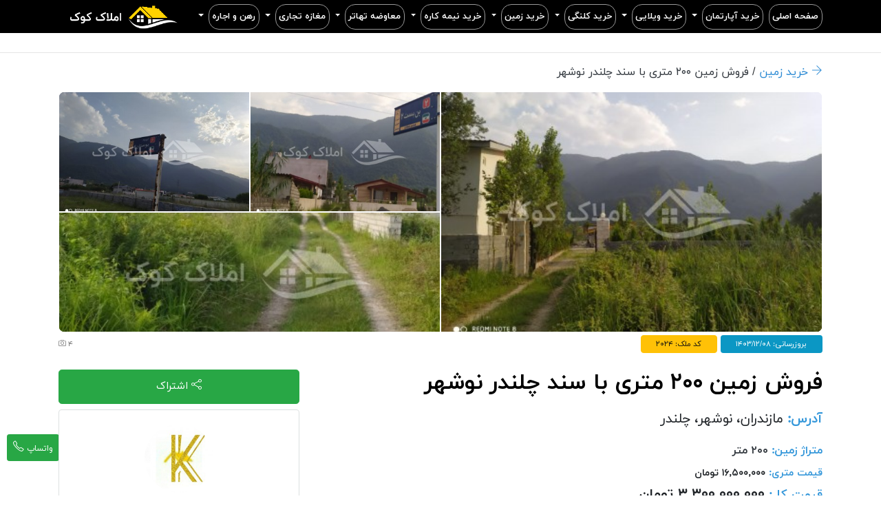

--- FILE ---
content_type: text/html; charset=UTF-8
request_url: https://www.amlakekook.com/%DA%A9%D9%88%DA%A9/2024/%D8%AE%D8%B1%DB%8C%D8%AF-%D8%B2%D9%85%DB%8C%D9%86/%D9%81%D8%B1%D9%88%D8%B4-%D8%B2%D9%85%DB%8C%D9%86-200-%D9%85%D8%AA%D8%B1%DB%8C-%D8%A8%D8%A7-%D8%B3%D9%86%D8%AF-%DA%86%D9%84%D9%86%D8%AF%D8%B1-%D9%86%D9%88%D8%B4%D9%87%D8%B1
body_size: 17767
content:
<!--
    //............................................................................................................................................
    //.....................................lllll...............kkkkk.....................kkkkk......................................kkkkk.........
    //.....................................lllll...............kkkkk.....................kkkkk......................................kkkkk.........
    //.....................................lllll...............kkkkk.....................kkkkk......................................kkkkk.........
    //.....................................lllll...............kkkkk.....................kkkkk......................................kkkkk.........
    //...aaaaaaaaa...mmmmmmmmmmm.mmmmmm....lllll...aaaaaaaa....kkkkk.kkkkkk...eeeeeeee...kkkkk..kkkkkk...oooooooo.......oooooooo....kkkkk.kkkkkk..
    //..aaaaaaaaaaa..mmmmmmmmmmmmmmmmmmm...lllll..aaaaaaaaaa...kkkkkkkkkkkk.eeeeeeeeeee..kkkkk.kkkkkk...ooooooooooo...ooooooooooo...kkkkk.kkkkkk..
    //..aaaaaaaaaaa..mmmmmmmmmmmmmmmmmmm...lllll.aaaaaaaaaaaa..kkkkkkkkkkk..eeeeeeeeeee..kkkkkkkkkkk...oooooooooooo...oooooooooooo..kkkkkkkkkkk...
    //.aaaaa..aaaaa..mmmmmmmmmmmmmmmmmmmm..lllll.aaaaa..aaaaa..kkkkkkkkkk..keeeee.eeeeee.kkkkkkkkkk....ooooooooooooo.ooooooooooooo..kkkkkkkkkk....
    //........aaaaa..mmmmm..mmmmmm..mmmmm..lllll.......aaaaaa..kkkkkkkkk...keeee...eeeee.kkkkkkkkk....oooooo...ooooo.ooooo...oooooo.kkkkkkkkk.....
    //....aaaaaaaaa..mmmmm..mmmmm...mmmmm..lllll...aaaaaaaaaa..kkkkkkkkk...keeeeeeeeeeee.kkkkkkkkk....ooooo....ooooo.ooooo....ooooo.kkkkkkkkk.....
    //..aaaaaaaaaaa..mmmmm..mmmmm...mmmmm..lllll.aaaaaaaaaaaa..kkkkkkkkk...keeeeeeeeeeee.kkkkkkkkkk...ooooo....ooooo.ooooo....ooooo.kkkkkkkkkk....
    //.aaaaaaaaaaaa..mmmmm..mmmmm...mmmmm..lllll.aaaaaaaaaaaa..kkkkkkkkkk..keeee.........kkkkkkkkkkk..ooooo....ooooo.ooooo....ooooo.kkkkkkkkkk....
    //.aaaaaa.aaaaa..mmmmm..mmmmm...mmmmm..llllllaaaaa..aaaaa..kkkkkkkkkk..keeee.........kkkkkkkkkkk..oooooo...ooooo.ooooo...oooooo.kkkkkkkkkkk...
    //.aaaaa..aaaaa..mmmmm..mmmmm...mmmmm..llllllaaaa..aaaaaa..kkkkk.kkkkk.keeeeeeeeeeee.kkkkk.kkkkkk..ooooooooooooo.ooooooooooooo..kkkkk.kkkkk...
    //.aaaaaaaaaaaa..mmmmm..mmmmm...mmmmm..llllllaaaaaaaaaaaa..kkkkk.kkkkkk.eeeeeeeeeee..kkkkk..kkkkk..oooooooooooo...oooooooooooo..kkkkk.kkkkkk..
    //.aaaaaaaaaaaaa.mmmmm..mmmmm...mmmmm..lllll.aaaaaaaaaaaa..kkkkk..kkkkk.eeeeeeeeeee..kkkkk..kkkkkk..ooooooooooo...ooooooooooo...kkkkk..kkkkk..
    //..aaaaaaaaaaaa.mmmmm..mmmmm...mmmmm..lllll..aaaaaaaaaaa..kkkkk..kkkkkk..eeeeeeee...kkkkk...kkkkk...oooooooo.......oooooooo....kkkkk...kkkk..
    //............................................................................................................................................

   Contact developer:
                                                                      -->
<!doctype html>
<html lang="fa">


<head>
    <meta name="google-site-verification" content="b9HEnhjzKsnpIy581BdXRcfDARiMeZRV5TQjcXDduMA"/>
    <meta name="msvalidate.01" content="10EF5D708D81C34234BB7F4A02DD7CB3" />
            <title>فروش زمین 200 متری با سند چلندر نوشهر | خرید زمین</title>
    <!-- Required meta tags -->
    <meta charset="utf-8">
    <meta name="viewport" content="width=device-width, initial-scale=1, shrink-to-fit=no">
            <meta name="description" content="خرید ویلا نوشهر | فروش آپارتمان نوشهر | خانه کلنگی | مسکن شمال | ساختمان ساحلی | املاک مازندران | رهن و اجار | معاوضه | تهاتر | ملک چالوس | تهران"/>
                <meta name="keywords" content="دهخدا|قدرتی|همافران|هفت تیر|تازه آباد|نیرنگ|خیرسر|کردیکلا|عدالت|گردکل|فلکه گاز|میدان ولیعصر|چهارراه آزادی|فردوسی|بلوار خیریان|شاهد"/>
    
    <meta property="og:type" content="product">
            <meta property="og:title" content="فروش زمین 200 متری با سند چلندر نوشهر | خرید زمین"/>
                <meta property="og:description" content="خرید ویلا نوشهر | فروش آپارتمان نوشهر | خانه کلنگی | مسکن شمال | ساختمان ساحلی | املاک مازندران | رهن و اجار | معاوضه | تهاتر | ملک چالوس | تهران"/>
        <meta property="og:url" content="https://www.amlakekook.com/%DA%A9%D9%88%DA%A9/2024/%D8%AE%D8%B1%DB%8C%D8%AF-%D8%B2%D9%85%DB%8C%D9%86/%D9%81%D8%B1%D9%88%D8%B4-%D8%B2%D9%85%DB%8C%D9%86-200-%D9%85%D8%AA%D8%B1%DB%8C-%D8%A8%D8%A7-%D8%B3%D9%86%D8%AF-%DA%86%D9%84%D9%86%D8%AF%D8%B1-%D9%86%D9%88%D8%B4%D9%87%D8%B1">

            <meta property="og:image" content="https://www.amlakekook.com/app_files_thumb1/624455274501.jpeg">
    
    <meta property="og:image:width" content="500"/>
    <meta property="og:image:height" content="500"/>

    <meta property="twitter:type" content="product">
            <meta property="twitter:title" content="فروش زمین 200 متری با سند چلندر نوشهر | خرید زمین"/>
                <meta property="twitter:description" content="خرید ویلا نوشهر | فروش آپارتمان نوشهر | خانه کلنگی | مسکن شمال | ساختمان ساحلی | املاک مازندران | رهن و اجار | معاوضه | تهاتر | ملک چالوس | تهران"/>
        <meta property="twitter:url" content="https://www.amlakekook.com/%DA%A9%D9%88%DA%A9/2024/%D8%AE%D8%B1%DB%8C%D8%AF-%D8%B2%D9%85%DB%8C%D9%86/%D9%81%D8%B1%D9%88%D8%B4-%D8%B2%D9%85%DB%8C%D9%86-200-%D9%85%D8%AA%D8%B1%DB%8C-%D8%A8%D8%A7-%D8%B3%D9%86%D8%AF-%DA%86%D9%84%D9%86%D8%AF%D8%B1-%D9%86%D9%88%D8%B4%D9%87%D8%B1">

            <meta property="twitter:image" content="https://www.amlakekook.com/app_files_thumb1/624455274501.jpeg">
    
<!-- Place favicon.ico and apple-touch-icon.png in the root directory -->
    <link rel="shortcut icon" href="https://www.amlakekook.com/favicon.png" type="image/x-icon">
    <link rel="icon" href="https://www.amlakekook.com/favicon.png" type="image/x-icon">
    <!-- Font -->

    <!-- Bootstrap CSS -->
    <link rel="stylesheet" href="https://www.amlakekook.com/css/bootstrap.min.css">
    <!-- Themify Icons -->
    <link rel="stylesheet" href="https://www.amlakekook.com/css/themify-icons.css">
    <!-- Owl carousel -->
    <link rel="stylesheet" href="https://www.amlakekook.com/css/owl.carousel.min.css">
    <!-- Main css -->
    <link href="https://www.amlakekook.com/css/style.css?v=5345354" rel="stylesheet">

    <link rel="stylesheet" href="https://www.amlakekook.com/css/icomoon.css">
    <!-- Simple Line Icons -->
    <link rel="stylesheet" href="https://www.amlakekook.com/css/simple-line-icons.css">

    <link rel="stylesheet" href="https://www.amlakekook.com/FontAwesomePro/css/fontawesome.css">


    <link rel="stylesheet" href="https://www.amlakekook.com/css/bootstrap-rtl.min.css">

    <!-- Link Swiper's CSS -->
    <link rel="stylesheet" href="https://www.amlakekook.com/dist/swiper.min.css">

    <!-- jQuery and Bootstrap -->
    <script src="https://www.amlakekook.com/js/jquery-3.2.1.min.js"></script>
    <script type="text/javascript">
        var base_url = 'https://www.amlakekook.com';
    </script>

    <link rel="stylesheet" href="https://www.amlakekook.com/FontAwesomePro/js/fontawesome.min.js">

    <script src="https://www.amlakekook.com/js/bootstrap.bundle.min.js"></script>
    <!-- Plugins JS -->
    <script src="https://www.amlakekook.com/js/owl.carousel.min.js"></script>
    <!-- Custom JS -->
    <script src="https://www.amlakekook.com/js/script.js"></script>

    <link rel="stylesheet" href="https://www.amlakekook.com/dist/jquery.fancybox.min.css">

    <script src="https://www.amlakekook.com/dist/jquery.fancybox.min.js"></script>

    <script src="https://www.amlakekook.com/js/readmore.js"></script>
    <script type="text/javascript" src="https://www.amlakekook.com/dist/rp.js"></script>

    <link href="https://www.amlakekook.com/css/style2.css?v=23467567" rel="stylesheet">

            <link href="https://www.amlakekook.com/css/style4.css?v=2135645" rel="stylesheet">
    </head>
<!-- Google tag (gtag.js) -->
<script async src="https://www.googletagmanager.com/gtag/js?id=UA-111304933-1"></script>
<script>
  window.dataLayer = window.dataLayer || [];
  function gtag(){dataLayer.push(arguments);}
  gtag('js', new Date());

  gtag('config', 'UA-111304933-1');
</script>
<body data-spy="scroll" data-target="#navbar" data-offset="30">

<div class="loader"></div>

<h1 class="d-none">املاک کوک | شمال نوشهر</h1>
<h2 class="d-none">خرید ویلا نوشهر | فروش آپارتمان نوشهر | خانه کلنگی | مسکن شمال | ساختمان ساحلی | املاک مازندران | رهن و اجار | معاوضه | تهاتر | ملک چالوس | تهران</h2>

<div class="menu_button_mobile bottom_fix_btn1" data-toggle="collapse" data-target="#navbar"
     aria-controls="navbar" aria-expanded="false" aria-label="Toggle navigation">
    <span>منوی سایت</span>
</div>

<a target="_blank" href="https://www.amlakekook.com/">
    <div class="menu_button_mobile2 bottom_fix_btn2">
        <span>صفحه اصلی</span>
    </div>
</a>

<!-- Nav Menu -->



<div class="nav-menu fixed-top bg-black">
    <div class="container">
        <div class="row">
            <div class="col-md-12">
                <nav class="navbar navbar-expand-md navbar-dark mx-0 px-0 py-0">

                    <div class="collapse navbar-collapse mx-0 px-0" id="navbar">
                        <ul class="navbar-nav ml-auto float-right mx-0 px-0">
                            <li class="nav-item ml-2 pl-0 gradient-button-3"><a
                                        class="nav-link text-white small font-weight-bold ml-0 pl-1 pr-0"
                                        href="https://www.amlakekook.com">صفحه اصلی</a>
                            </li>
                                                            <li class="nav-item ml-0 pl-0 gradient-button-4"><a
                                            class="nav-link text-white small font-weight-bold ml-0 pl-1 pr-0"
                                            href="https://www.amlakekook.com/فروش-املاک-نوشهر/خرید-آپارتمان">خرید آپارتمان</a>
                                </li>
                                                                                                    <li class="mbn1 dropdown small mx-0 px-0">
                                        <a class="dropdown-toggle  text-white text-black-mobile text-large-mobile nav_position-mobile"
                                           data-toggle="dropdown"><b
                                                    class="caret mcaret"></b></a>
                                        <ul class="mbn2 dropdown-menu gradient-button-33"
                                            role="menu"
                                            aria-labelledby="dLabel">
                                            <div class="show_scroll"></div>
                                                                                            <li>
                                                    <a class="nav-link text-dark small text-right font-weight-bold"
                                                       href="https://www.amlakekook.com/املاک-نوشهر-شمال/خرید-آپارتمان/برج">&nbsp;&nbsp;خرید آپارتمان
                                                        / &nbsp;&nbsp;&nbsp;&nbsp;&nbsp; برج</a>
                                                </li>
                                                                                            <li>
                                                    <a class="nav-link text-dark small text-right font-weight-bold"
                                                       href="https://www.amlakekook.com/املاک-نوشهر-شمال/خرید-آپارتمان/مجتمع-ساحلی">&nbsp;&nbsp;خرید آپارتمان
                                                        / &nbsp;&nbsp;&nbsp;&nbsp;&nbsp; مجتمع ساحلی</a>
                                                </li>
                                                                                            <li>
                                                    <a class="nav-link text-dark small text-right font-weight-bold"
                                                       href="https://www.amlakekook.com/املاک-نوشهر-شمال/خرید-آپارتمان/مجتمع-اداری">&nbsp;&nbsp;خرید آپارتمان
                                                        / &nbsp;&nbsp;&nbsp;&nbsp;&nbsp; مجتمع اداری</a>
                                                </li>
                                                                                            <li>
                                                    <a class="nav-link text-dark small text-right font-weight-bold"
                                                       href="https://www.amlakekook.com/املاک-نوشهر-شمال/خرید-آپارتمان/مجتمع-شهرکی">&nbsp;&nbsp;خرید آپارتمان
                                                        / &nbsp;&nbsp;&nbsp;&nbsp;&nbsp; مجتمع شهرکی</a>
                                                </li>
                                                                                            <li>
                                                    <a class="nav-link text-dark small text-right font-weight-bold"
                                                       href="https://www.amlakekook.com/املاک-نوشهر-شمال/خرید-آپارتمان/با-وام-بانکی">&nbsp;&nbsp;خرید آپارتمان
                                                        / &nbsp;&nbsp;&nbsp;&nbsp;&nbsp; با وام بانکی</a>
                                                </li>
                                                                                            <li>
                                                    <a class="nav-link text-dark small text-right font-weight-bold"
                                                       href="https://www.amlakekook.com/املاک-نوشهر-شمال/خرید-آپارتمان/(تجاری-مسکونی)">&nbsp;&nbsp;خرید آپارتمان
                                                        / &nbsp;&nbsp;&nbsp;&nbsp;&nbsp; (تجاری مسکونی)</a>
                                                </li>
                                                                                            <li>
                                                    <a class="nav-link text-dark small text-right font-weight-bold"
                                                       href="https://www.amlakekook.com/املاک-نوشهر-شمال/خرید-آپارتمان/تک-واحدی">&nbsp;&nbsp;خرید آپارتمان
                                                        / &nbsp;&nbsp;&nbsp;&nbsp;&nbsp; تک واحدی</a>
                                                </li>
                                                                                            <li>
                                                    <a class="nav-link text-dark small text-right font-weight-bold"
                                                       href="https://www.amlakekook.com/املاک-نوشهر-شمال/خرید-آپارتمان/قیمت-پایین">&nbsp;&nbsp;خرید آپارتمان
                                                        / &nbsp;&nbsp;&nbsp;&nbsp;&nbsp; قیمت پایین</a>
                                                </li>
                                                                                            <li>
                                                    <a class="nav-link text-dark small text-right font-weight-bold"
                                                       href="https://www.amlakekook.com/املاک-نوشهر-شمال/خرید-آپارتمان/پیش-فروش">&nbsp;&nbsp;خرید آپارتمان
                                                        / &nbsp;&nbsp;&nbsp;&nbsp;&nbsp; پیش فروش</a>
                                                </li>
                                                                                            <li>
                                                    <a class="nav-link text-dark small text-right font-weight-bold"
                                                       href="https://www.amlakekook.com/املاک-نوشهر-شمال/خرید-آپارتمان/کلی-فروش">&nbsp;&nbsp;خرید آپارتمان
                                                        / &nbsp;&nbsp;&nbsp;&nbsp;&nbsp; کلی فروش</a>
                                                </li>
                                                                                            <li>
                                                    <a class="nav-link text-dark small text-right font-weight-bold"
                                                       href="https://www.amlakekook.com/املاک-نوشهر-شمال/خرید-آپارتمان/لاکچری-لوکس">&nbsp;&nbsp;خرید آپارتمان
                                                        / &nbsp;&nbsp;&nbsp;&nbsp;&nbsp; لاکچری لوکس</a>
                                                </li>
                                                                                    </ul>
                                    </li>
                                                                                            <li class="nav-item ml-0 pl-0 gradient-button-4"><a
                                            class="nav-link text-white small font-weight-bold ml-0 pl-1 pr-0"
                                            href="https://www.amlakekook.com/فروش-املاک-نوشهر/خرید-ویلایی">خرید ویلایی</a>
                                </li>
                                                                                                    <li class="mbn1 dropdown small mx-0 px-0">
                                        <a class="dropdown-toggle  text-white text-black-mobile text-large-mobile nav_position-mobile"
                                           data-toggle="dropdown"><b
                                                    class="caret mcaret"></b></a>
                                        <ul class="mbn2 dropdown-menu gradient-button-33"
                                            role="menu"
                                            aria-labelledby="dLabel">
                                            <div class="show_scroll"></div>
                                                                                            <li>
                                                    <a class="nav-link text-dark small text-right font-weight-bold"
                                                       href="https://www.amlakekook.com/املاک-نوشهر-شمال/خرید-ویلایی/جنگلی">&nbsp;&nbsp;خرید ویلایی
                                                        / &nbsp;&nbsp;&nbsp;&nbsp;&nbsp; جنگلی</a>
                                                </li>
                                                                                            <li>
                                                    <a class="nav-link text-dark small text-right font-weight-bold"
                                                       href="https://www.amlakekook.com/املاک-نوشهر-شمال/خرید-ویلایی/استخردار">&nbsp;&nbsp;خرید ویلایی
                                                        / &nbsp;&nbsp;&nbsp;&nbsp;&nbsp; استخردار</a>
                                                </li>
                                                                                            <li>
                                                    <a class="nav-link text-dark small text-right font-weight-bold"
                                                       href="https://www.amlakekook.com/املاک-نوشهر-شمال/خرید-ویلایی/سنددار">&nbsp;&nbsp;خرید ویلایی
                                                        / &nbsp;&nbsp;&nbsp;&nbsp;&nbsp; سنددار</a>
                                                </li>
                                                                                            <li>
                                                    <a class="nav-link text-dark small text-right font-weight-bold"
                                                       href="https://www.amlakekook.com/املاک-نوشهر-شمال/خرید-ویلایی/شهرکی">&nbsp;&nbsp;خرید ویلایی
                                                        / &nbsp;&nbsp;&nbsp;&nbsp;&nbsp; شهرکی</a>
                                                </li>
                                                                                            <li>
                                                    <a class="nav-link text-dark small text-right font-weight-bold"
                                                       href="https://www.amlakekook.com/املاک-نوشهر-شمال/خرید-ویلایی/ساحلی">&nbsp;&nbsp;خرید ویلایی
                                                        / &nbsp;&nbsp;&nbsp;&nbsp;&nbsp; ساحلی</a>
                                                </li>
                                                                                            <li>
                                                    <a class="nav-link text-dark small text-right font-weight-bold"
                                                       href="https://www.amlakekook.com/املاک-نوشهر-شمال/خرید-ویلایی/ویلا-باغ">&nbsp;&nbsp;خرید ویلایی
                                                        / &nbsp;&nbsp;&nbsp;&nbsp;&nbsp; ویلا باغ</a>
                                                </li>
                                                                                            <li>
                                                    <a class="nav-link text-dark small text-right font-weight-bold"
                                                       href="https://www.amlakekook.com/املاک-نوشهر-شمال/خرید-ویلایی/لاکچری">&nbsp;&nbsp;خرید ویلایی
                                                        / &nbsp;&nbsp;&nbsp;&nbsp;&nbsp; لاکچری</a>
                                                </li>
                                                                                            <li>
                                                    <a class="nav-link text-dark small text-right font-weight-bold"
                                                       href="https://www.amlakekook.com/املاک-نوشهر-شمال/خرید-ویلایی/ارزان">&nbsp;&nbsp;خرید ویلایی
                                                        / &nbsp;&nbsp;&nbsp;&nbsp;&nbsp; ارزان</a>
                                                </li>
                                                                                    </ul>
                                    </li>
                                                                                            <li class="nav-item ml-0 pl-0 gradient-button-4"><a
                                            class="nav-link text-white small font-weight-bold ml-0 pl-1 pr-0"
                                            href="https://www.amlakekook.com/فروش-املاک-نوشهر/خرید-کلنگی">خرید کلنگی</a>
                                </li>
                                                                                                    <li class="mbn1 dropdown small mx-0 px-0">
                                        <a class="dropdown-toggle  text-white text-black-mobile text-large-mobile nav_position-mobile"
                                           data-toggle="dropdown"><b
                                                    class="caret mcaret"></b></a>
                                        <ul class="mbn2 dropdown-menu gradient-button-33"
                                            role="menu"
                                            aria-labelledby="dLabel">
                                            <div class="show_scroll"></div>
                                                                                            <li>
                                                    <a class="nav-link text-dark small text-right font-weight-bold"
                                                       href="https://www.amlakekook.com/املاک-نوشهر-شمال/خرید-کلنگی/چالوس">&nbsp;&nbsp;خرید کلنگی
                                                        / &nbsp;&nbsp;&nbsp;&nbsp;&nbsp; چالوس</a>
                                                </li>
                                                                                            <li>
                                                    <a class="nav-link text-dark small text-right font-weight-bold"
                                                       href="https://www.amlakekook.com/املاک-نوشهر-شمال/خرید-کلنگی/نوشهر">&nbsp;&nbsp;خرید کلنگی
                                                        / &nbsp;&nbsp;&nbsp;&nbsp;&nbsp; نوشهر</a>
                                                </li>
                                                                                    </ul>
                                    </li>
                                                                                            <li class="nav-item ml-0 pl-0 gradient-button-4"><a
                                            class="nav-link text-white small font-weight-bold ml-0 pl-1 pr-0"
                                            href="https://www.amlakekook.com/فروش-املاک-نوشهر/خرید-زمین">خرید زمین</a>
                                </li>
                                                                                                    <li class="mbn1 dropdown small mx-0 px-0">
                                        <a class="dropdown-toggle  text-white text-black-mobile text-large-mobile nav_position-mobile"
                                           data-toggle="dropdown"><b
                                                    class="caret mcaret"></b></a>
                                        <ul class="mbn2 dropdown-menu gradient-button-33"
                                            role="menu"
                                            aria-labelledby="dLabel">
                                            <div class="show_scroll"></div>
                                                                                            <li>
                                                    <a class="nav-link text-dark small text-right font-weight-bold"
                                                       href="https://www.amlakekook.com/املاک-نوشهر-شمال/خرید-زمین/با-جواز-ساخت">&nbsp;&nbsp;خرید زمین
                                                        / &nbsp;&nbsp;&nbsp;&nbsp;&nbsp; با جواز ساخت</a>
                                                </li>
                                                                                            <li>
                                                    <a class="nav-link text-dark small text-right font-weight-bold"
                                                       href="https://www.amlakekook.com/املاک-نوشهر-شمال/خرید-زمین/کشاورزی">&nbsp;&nbsp;خرید زمین
                                                        / &nbsp;&nbsp;&nbsp;&nbsp;&nbsp; کشاورزی</a>
                                                </li>
                                                                                            <li>
                                                    <a class="nav-link text-dark small text-right font-weight-bold"
                                                       href="https://www.amlakekook.com/املاک-نوشهر-شمال/خرید-زمین/کنار-ساحل">&nbsp;&nbsp;خرید زمین
                                                        / &nbsp;&nbsp;&nbsp;&nbsp;&nbsp; کنار ساحل</a>
                                                </li>
                                                                                            <li>
                                                    <a class="nav-link text-dark small text-right font-weight-bold"
                                                       href="https://www.amlakekook.com/املاک-نوشهر-شمال/خرید-زمین/مشارکت-در-ساخت">&nbsp;&nbsp;خرید زمین
                                                        / &nbsp;&nbsp;&nbsp;&nbsp;&nbsp; مشارکت در ساخت</a>
                                                </li>
                                                                                            <li>
                                                    <a class="nav-link text-dark small text-right font-weight-bold"
                                                       href="https://www.amlakekook.com/املاک-نوشهر-شمال/خرید-زمین/هکتاری">&nbsp;&nbsp;خرید زمین
                                                        / &nbsp;&nbsp;&nbsp;&nbsp;&nbsp; هکتاری</a>
                                                </li>
                                                                                            <li>
                                                    <a class="nav-link text-dark small text-right font-weight-bold"
                                                       href="https://www.amlakekook.com/املاک-نوشهر-شمال/خرید-زمین/با-سند-مالکیت">&nbsp;&nbsp;خرید زمین
                                                        / &nbsp;&nbsp;&nbsp;&nbsp;&nbsp; با سند مالکیت</a>
                                                </li>
                                                                                            <li>
                                                    <a class="nav-link text-dark small text-right font-weight-bold"
                                                       href="https://www.amlakekook.com/املاک-نوشهر-شمال/خرید-زمین/قطعه-کوچک">&nbsp;&nbsp;خرید زمین
                                                        / &nbsp;&nbsp;&nbsp;&nbsp;&nbsp; قطعه کوچک</a>
                                                </li>
                                                                                            <li>
                                                    <a class="nav-link text-dark small text-right font-weight-bold"
                                                       href="https://www.amlakekook.com/املاک-نوشهر-شمال/خرید-زمین/داخل-شهرک">&nbsp;&nbsp;خرید زمین
                                                        / &nbsp;&nbsp;&nbsp;&nbsp;&nbsp; داخل شهرک</a>
                                                </li>
                                                                                            <li>
                                                    <a class="nav-link text-dark small text-right font-weight-bold"
                                                       href="https://www.amlakekook.com/املاک-نوشهر-شمال/خرید-زمین/تجاری-مسکونی">&nbsp;&nbsp;خرید زمین
                                                        / &nbsp;&nbsp;&nbsp;&nbsp;&nbsp; تجاری مسکونی</a>
                                                </li>
                                                                                            <li>
                                                    <a class="nav-link text-dark small text-right font-weight-bold"
                                                       href="https://www.amlakekook.com/املاک-نوشهر-شمال/خرید-زمین/تجاری-کمربندی">&nbsp;&nbsp;خرید زمین
                                                        / &nbsp;&nbsp;&nbsp;&nbsp;&nbsp; تجاری کمربندی</a>
                                                </li>
                                                                                            <li>
                                                    <a class="nav-link text-dark small text-right font-weight-bold"
                                                       href="https://www.amlakekook.com/املاک-نوشهر-شمال/خرید-زمین/شهرک-صنعتی">&nbsp;&nbsp;خرید زمین
                                                        / &nbsp;&nbsp;&nbsp;&nbsp;&nbsp; شهرک صنعتی</a>
                                                </li>
                                                                                            <li>
                                                    <a class="nav-link text-dark small text-right font-weight-bold"
                                                       href="https://www.amlakekook.com/املاک-نوشهر-شمال/خرید-زمین/بافت-مسکونی">&nbsp;&nbsp;خرید زمین
                                                        / &nbsp;&nbsp;&nbsp;&nbsp;&nbsp; بافت مسکونی</a>
                                                </li>
                                                                                            <li>
                                                    <a class="nav-link text-dark small text-right font-weight-bold"
                                                       href="https://www.amlakekook.com/املاک-نوشهر-شمال/خرید-زمین/باغ">&nbsp;&nbsp;خرید زمین
                                                        / &nbsp;&nbsp;&nbsp;&nbsp;&nbsp; باغ</a>
                                                </li>
                                                                                    </ul>
                                    </li>
                                                                                            <li class="nav-item ml-0 pl-0 gradient-button-4"><a
                                            class="nav-link text-white small font-weight-bold ml-0 pl-1 pr-0"
                                            href="https://www.amlakekook.com/فروش-املاک-نوشهر/خرید-نیمه-کاره">خرید نیمه کاره</a>
                                </li>
                                                                                                    <li class="mbn1 dropdown small mx-0 px-0">
                                        <a class="dropdown-toggle  text-white text-black-mobile text-large-mobile nav_position-mobile"
                                           data-toggle="dropdown"><b
                                                    class="caret mcaret"></b></a>
                                        <ul class="mbn2 dropdown-menu gradient-button-33"
                                            role="menu"
                                            aria-labelledby="dLabel">
                                            <div class="show_scroll"></div>
                                                                                            <li>
                                                    <a class="nav-link text-dark small text-right font-weight-bold"
                                                       href="https://www.amlakekook.com/املاک-نوشهر-شمال/خرید-نیمه-کاره/آپارتمان">&nbsp;&nbsp;خرید نیمه کاره
                                                        / &nbsp;&nbsp;&nbsp;&nbsp;&nbsp; آپارتمان</a>
                                                </li>
                                                                                            <li>
                                                    <a class="nav-link text-dark small text-right font-weight-bold"
                                                       href="https://www.amlakekook.com/املاک-نوشهر-شمال/خرید-نیمه-کاره/ویلا">&nbsp;&nbsp;خرید نیمه کاره
                                                        / &nbsp;&nbsp;&nbsp;&nbsp;&nbsp; ویلا</a>
                                                </li>
                                                                                    </ul>
                                    </li>
                                                                                            <li class="nav-item ml-0 pl-0 gradient-button-4"><a
                                            class="nav-link text-white small font-weight-bold ml-0 pl-1 pr-0"
                                            href="https://www.amlakekook.com/فروش-املاک-نوشهر/معاوضه-تهاتر">معاوضه تهاتر</a>
                                </li>
                                                                                                    <li class="mbn1 dropdown small mx-0 px-0">
                                        <a class="dropdown-toggle  text-white text-black-mobile text-large-mobile nav_position-mobile"
                                           data-toggle="dropdown"><b
                                                    class="caret mcaret"></b></a>
                                        <ul class="mbn2 dropdown-menu gradient-button-33"
                                            role="menu"
                                            aria-labelledby="dLabel">
                                            <div class="show_scroll"></div>
                                                                                            <li>
                                                    <a class="nav-link text-dark small text-right font-weight-bold"
                                                       href="https://www.amlakekook.com/املاک-نوشهر-شمال/معاوضه-تهاتر/تجاری-با-ملک">&nbsp;&nbsp;معاوضه تهاتر
                                                        / &nbsp;&nbsp;&nbsp;&nbsp;&nbsp; تجاری با ملک</a>
                                                </li>
                                                                                            <li>
                                                    <a class="nav-link text-dark small text-right font-weight-bold"
                                                       href="https://www.amlakekook.com/املاک-نوشهر-شمال/معاوضه-تهاتر/ملک-با-شهرستان">&nbsp;&nbsp;معاوضه تهاتر
                                                        / &nbsp;&nbsp;&nbsp;&nbsp;&nbsp; ملک با شهرستان</a>
                                                </li>
                                                                                            <li>
                                                    <a class="nav-link text-dark small text-right font-weight-bold"
                                                       href="https://www.amlakekook.com/املاک-نوشهر-شمال/معاوضه-تهاتر/ویلا-با-زمین">&nbsp;&nbsp;معاوضه تهاتر
                                                        / &nbsp;&nbsp;&nbsp;&nbsp;&nbsp; ویلا با زمین</a>
                                                </li>
                                                                                            <li>
                                                    <a class="nav-link text-dark small text-right font-weight-bold"
                                                       href="https://www.amlakekook.com/املاک-نوشهر-شمال/معاوضه-تهاتر/آپارتمان-با-زمین">&nbsp;&nbsp;معاوضه تهاتر
                                                        / &nbsp;&nbsp;&nbsp;&nbsp;&nbsp; آپارتمان با زمین</a>
                                                </li>
                                                                                            <li>
                                                    <a class="nav-link text-dark small text-right font-weight-bold"
                                                       href="https://www.amlakekook.com/املاک-نوشهر-شمال/معاوضه-تهاتر/زمین-با-زمین">&nbsp;&nbsp;معاوضه تهاتر
                                                        / &nbsp;&nbsp;&nbsp;&nbsp;&nbsp; زمین با زمین</a>
                                                </li>
                                                                                            <li>
                                                    <a class="nav-link text-dark small text-right font-weight-bold"
                                                       href="https://www.amlakekook.com/املاک-نوشهر-شمال/معاوضه-تهاتر/زمین-با-خودرو">&nbsp;&nbsp;معاوضه تهاتر
                                                        / &nbsp;&nbsp;&nbsp;&nbsp;&nbsp; زمین با خودرو</a>
                                                </li>
                                                                                            <li>
                                                    <a class="nav-link text-dark small text-right font-weight-bold"
                                                       href="https://www.amlakekook.com/املاک-نوشهر-شمال/معاوضه-تهاتر/تهران-با-شمال">&nbsp;&nbsp;معاوضه تهاتر
                                                        / &nbsp;&nbsp;&nbsp;&nbsp;&nbsp; تهران با شمال</a>
                                                </li>
                                                                                            <li>
                                                    <a class="nav-link text-dark small text-right font-weight-bold"
                                                       href="https://www.amlakekook.com/املاک-نوشهر-شمال/معاوضه-تهاتر/آپارتمان-با-ویلا">&nbsp;&nbsp;معاوضه تهاتر
                                                        / &nbsp;&nbsp;&nbsp;&nbsp;&nbsp; آپارتمان با ویلا</a>
                                                </li>
                                                                                            <li>
                                                    <a class="nav-link text-dark small text-right font-weight-bold"
                                                       href="https://www.amlakekook.com/املاک-نوشهر-شمال/معاوضه-تهاتر/ویلا-با-ویلا">&nbsp;&nbsp;معاوضه تهاتر
                                                        / &nbsp;&nbsp;&nbsp;&nbsp;&nbsp; ویلا با ویلا</a>
                                                </li>
                                                                                            <li>
                                                    <a class="nav-link text-dark small text-right font-weight-bold"
                                                       href="https://www.amlakekook.com/املاک-نوشهر-شمال/معاوضه-تهاتر/آپارتمان-با-ماشین">&nbsp;&nbsp;معاوضه تهاتر
                                                        / &nbsp;&nbsp;&nbsp;&nbsp;&nbsp; آپارتمان با ماشین</a>
                                                </li>
                                                                                            <li>
                                                    <a class="nav-link text-dark small text-right font-weight-bold"
                                                       href="https://www.amlakekook.com/املاک-نوشهر-شمال/معاوضه-تهاتر/ویلا-با-ماشین">&nbsp;&nbsp;معاوضه تهاتر
                                                        / &nbsp;&nbsp;&nbsp;&nbsp;&nbsp; ویلا با ماشین</a>
                                                </li>
                                                                                    </ul>
                                    </li>
                                                                                            <li class="nav-item ml-0 pl-0 gradient-button-4"><a
                                            class="nav-link text-white small font-weight-bold ml-0 pl-1 pr-0"
                                            href="https://www.amlakekook.com/فروش-املاک-نوشهر/مغازه-تجاری">مغازه تجاری</a>
                                </li>
                                                                                                    <li class="mbn1 dropdown small mx-0 px-0">
                                        <a class="dropdown-toggle  text-white text-black-mobile text-large-mobile nav_position-mobile"
                                           data-toggle="dropdown"><b
                                                    class="caret mcaret"></b></a>
                                        <ul class="mbn2 dropdown-menu gradient-button-33"
                                            role="menu"
                                            aria-labelledby="dLabel">
                                            <div class="show_scroll"></div>
                                                                                            <li>
                                                    <a class="nav-link text-dark small text-right font-weight-bold"
                                                       href="https://www.amlakekook.com/املاک-نوشهر-شمال/مغازه-تجاری/سوله">&nbsp;&nbsp;مغازه تجاری
                                                        / &nbsp;&nbsp;&nbsp;&nbsp;&nbsp; سوله</a>
                                                </li>
                                                                                            <li>
                                                    <a class="nav-link text-dark small text-right font-weight-bold"
                                                       href="https://www.amlakekook.com/املاک-نوشهر-شمال/مغازه-تجاری/پاساژ">&nbsp;&nbsp;مغازه تجاری
                                                        / &nbsp;&nbsp;&nbsp;&nbsp;&nbsp; پاساژ</a>
                                                </li>
                                                                                            <li>
                                                    <a class="nav-link text-dark small text-right font-weight-bold"
                                                       href="https://www.amlakekook.com/املاک-نوشهر-شمال/مغازه-تجاری/صنعتی">&nbsp;&nbsp;مغازه تجاری
                                                        / &nbsp;&nbsp;&nbsp;&nbsp;&nbsp; صنعتی</a>
                                                </li>
                                                                                            <li>
                                                    <a class="nav-link text-dark small text-right font-weight-bold"
                                                       href="https://www.amlakekook.com/املاک-نوشهر-شمال/مغازه-تجاری/(-نوشهر-)">&nbsp;&nbsp;مغازه تجاری
                                                        / &nbsp;&nbsp;&nbsp;&nbsp;&nbsp; ( نوشهر )</a>
                                                </li>
                                                                                            <li>
                                                    <a class="nav-link text-dark small text-right font-weight-bold"
                                                       href="https://www.amlakekook.com/املاک-نوشهر-شمال/مغازه-تجاری/(-چالوس-)">&nbsp;&nbsp;مغازه تجاری
                                                        / &nbsp;&nbsp;&nbsp;&nbsp;&nbsp; ( چالوس )</a>
                                                </li>
                                                                                    </ul>
                                    </li>
                                                                                            <li class="nav-item ml-0 pl-0 gradient-button-4"><a
                                            class="nav-link text-white small font-weight-bold ml-0 pl-1 pr-0"
                                            href="https://www.amlakekook.com/فروش-املاک-نوشهر/رهن-و-اجاره">رهن و اجاره</a>
                                </li>
                                                                                                    <li class="mbn1 dropdown small mx-0 px-0">
                                        <a class="dropdown-toggle  text-white text-black-mobile text-large-mobile nav_position-mobile"
                                           data-toggle="dropdown"><b
                                                    class="caret mcaret"></b></a>
                                        <ul class="mbn2 dropdown-menu gradient-button-33"
                                            role="menu"
                                            aria-labelledby="dLabel">
                                            <div class="show_scroll"></div>
                                                                                            <li>
                                                    <a class="nav-link text-dark small text-right font-weight-bold"
                                                       href="https://www.amlakekook.com/املاک-نوشهر-شمال/رهن-و-اجاره/ویلایی">&nbsp;&nbsp;رهن و اجاره
                                                        / &nbsp;&nbsp;&nbsp;&nbsp;&nbsp; ویلایی</a>
                                                </li>
                                                                                            <li>
                                                    <a class="nav-link text-dark small text-right font-weight-bold"
                                                       href="https://www.amlakekook.com/املاک-نوشهر-شمال/رهن-و-اجاره/آپارتمانی">&nbsp;&nbsp;رهن و اجاره
                                                        / &nbsp;&nbsp;&nbsp;&nbsp;&nbsp; آپارتمانی</a>
                                                </li>
                                                                                            <li>
                                                    <a class="nav-link text-dark small text-right font-weight-bold"
                                                       href="https://www.amlakekook.com/املاک-نوشهر-شمال/رهن-و-اجاره/دفتر-اداری">&nbsp;&nbsp;رهن و اجاره
                                                        / &nbsp;&nbsp;&nbsp;&nbsp;&nbsp; دفتر اداری</a>
                                                </li>
                                                                                            <li>
                                                    <a class="nav-link text-dark small text-right font-weight-bold"
                                                       href="https://www.amlakekook.com/املاک-نوشهر-شمال/رهن-و-اجاره/تجاری">&nbsp;&nbsp;رهن و اجاره
                                                        / &nbsp;&nbsp;&nbsp;&nbsp;&nbsp; تجاری</a>
                                                </li>
                                                                                    </ul>
                                    </li>
                                                                                    </ul>
                    </div>

                    <a class="navbar-brand navbar-left  mx-0 px-0 py-0" href="https://www.amlakekook.com"><img
                                alt="املاک کوک"
                                src="https://www.amlakekook.com/images/logow.png"
                                class="img-fluid float-left site_logo mbn3"
                                alt="logo"></a>
                    <button class="navbar-toggler bg-dark top_nav______________" type="button" data-toggle="collapse" data-target="#navbar"
                            aria-controls="navbar" aria-expanded="false" aria-label="Toggle navigation"><span
                                class="navbar-toggler-icon"></span></button>

                </nav>
            </div>
        </div>
    </div>
</div>


    <h3 class="d-none"><a href="https://www.amlakekook.com/فروش-املاک-نوشهر/خرید-آپارتمان">خرید آپارتمان</a></h3>
                    <h4 class="d-none"><a href="https://www.amlakekook.com/املاک-نوشهر-شمال/خرید-آپارتمان/برج">خرید آپارتمان / برج</a></h4>
            <h4 class="d-none"><a href="https://www.amlakekook.com/املاک-نوشهر-شمال/خرید-آپارتمان/مجتمع-ساحلی">خرید آپارتمان / مجتمع ساحلی</a></h4>
            <h4 class="d-none"><a href="https://www.amlakekook.com/املاک-نوشهر-شمال/خرید-آپارتمان/مجتمع-اداری">خرید آپارتمان / مجتمع اداری</a></h4>
            <h4 class="d-none"><a href="https://www.amlakekook.com/املاک-نوشهر-شمال/خرید-آپارتمان/مجتمع-شهرکی">خرید آپارتمان / مجتمع شهرکی</a></h4>
            <h4 class="d-none"><a href="https://www.amlakekook.com/املاک-نوشهر-شمال/خرید-آپارتمان/با-وام-بانکی">خرید آپارتمان / با وام بانکی</a></h4>
            <h4 class="d-none"><a href="https://www.amlakekook.com/املاک-نوشهر-شمال/خرید-آپارتمان/(تجاری-مسکونی)">خرید آپارتمان / (تجاری مسکونی)</a></h4>
            <h4 class="d-none"><a href="https://www.amlakekook.com/املاک-نوشهر-شمال/خرید-آپارتمان/تک-واحدی">خرید آپارتمان / تک واحدی</a></h4>
            <h4 class="d-none"><a href="https://www.amlakekook.com/املاک-نوشهر-شمال/خرید-آپارتمان/قیمت-پایین">خرید آپارتمان / قیمت پایین</a></h4>
            <h4 class="d-none"><a href="https://www.amlakekook.com/املاک-نوشهر-شمال/خرید-آپارتمان/پیش-فروش">خرید آپارتمان / پیش فروش</a></h4>
            <h4 class="d-none"><a href="https://www.amlakekook.com/املاک-نوشهر-شمال/خرید-آپارتمان/کلی-فروش">خرید آپارتمان / کلی فروش</a></h4>
            <h4 class="d-none"><a href="https://www.amlakekook.com/املاک-نوشهر-شمال/خرید-آپارتمان/لاکچری-لوکس">خرید آپارتمان / لاکچری لوکس</a></h4>
                <h3 class="d-none"><a href="https://www.amlakekook.com/فروش-املاک-نوشهر/خرید-ویلایی">خرید ویلایی</a></h3>
                    <h4 class="d-none"><a href="https://www.amlakekook.com/املاک-نوشهر-شمال/خرید-ویلایی/جنگلی">خرید ویلایی / جنگلی</a></h4>
            <h4 class="d-none"><a href="https://www.amlakekook.com/املاک-نوشهر-شمال/خرید-ویلایی/استخردار">خرید ویلایی / استخردار</a></h4>
            <h4 class="d-none"><a href="https://www.amlakekook.com/املاک-نوشهر-شمال/خرید-ویلایی/سنددار">خرید ویلایی / سنددار</a></h4>
            <h4 class="d-none"><a href="https://www.amlakekook.com/املاک-نوشهر-شمال/خرید-ویلایی/شهرکی">خرید ویلایی / شهرکی</a></h4>
            <h4 class="d-none"><a href="https://www.amlakekook.com/املاک-نوشهر-شمال/خرید-ویلایی/ساحلی">خرید ویلایی / ساحلی</a></h4>
            <h4 class="d-none"><a href="https://www.amlakekook.com/املاک-نوشهر-شمال/خرید-ویلایی/ویلا-باغ">خرید ویلایی / ویلا باغ</a></h4>
            <h4 class="d-none"><a href="https://www.amlakekook.com/املاک-نوشهر-شمال/خرید-ویلایی/لاکچری">خرید ویلایی / لاکچری</a></h4>
            <h4 class="d-none"><a href="https://www.amlakekook.com/املاک-نوشهر-شمال/خرید-ویلایی/ارزان">خرید ویلایی / ارزان</a></h4>
                <h3 class="d-none"><a href="https://www.amlakekook.com/فروش-املاک-نوشهر/خرید-کلنگی">خرید کلنگی</a></h3>
                    <h4 class="d-none"><a href="https://www.amlakekook.com/املاک-نوشهر-شمال/خرید-کلنگی/چالوس">خرید کلنگی / چالوس</a></h4>
            <h4 class="d-none"><a href="https://www.amlakekook.com/املاک-نوشهر-شمال/خرید-کلنگی/نوشهر">خرید کلنگی / نوشهر</a></h4>
                <h3 class="d-none"><a href="https://www.amlakekook.com/فروش-املاک-نوشهر/خرید-زمین">خرید زمین</a></h3>
                    <h4 class="d-none"><a href="https://www.amlakekook.com/املاک-نوشهر-شمال/خرید-زمین/با-جواز-ساخت">خرید زمین / با جواز ساخت</a></h4>
            <h4 class="d-none"><a href="https://www.amlakekook.com/املاک-نوشهر-شمال/خرید-زمین/کشاورزی">خرید زمین / کشاورزی</a></h4>
            <h4 class="d-none"><a href="https://www.amlakekook.com/املاک-نوشهر-شمال/خرید-زمین/کنار-ساحل">خرید زمین / کنار ساحل</a></h4>
            <h4 class="d-none"><a href="https://www.amlakekook.com/املاک-نوشهر-شمال/خرید-زمین/مشارکت-در-ساخت">خرید زمین / مشارکت در ساخت</a></h4>
            <h4 class="d-none"><a href="https://www.amlakekook.com/املاک-نوشهر-شمال/خرید-زمین/هکتاری">خرید زمین / هکتاری</a></h4>
            <h4 class="d-none"><a href="https://www.amlakekook.com/املاک-نوشهر-شمال/خرید-زمین/با-سند-مالکیت">خرید زمین / با سند مالکیت</a></h4>
            <h4 class="d-none"><a href="https://www.amlakekook.com/املاک-نوشهر-شمال/خرید-زمین/قطعه-کوچک">خرید زمین / قطعه کوچک</a></h4>
            <h4 class="d-none"><a href="https://www.amlakekook.com/املاک-نوشهر-شمال/خرید-زمین/داخل-شهرک">خرید زمین / داخل شهرک</a></h4>
            <h4 class="d-none"><a href="https://www.amlakekook.com/املاک-نوشهر-شمال/خرید-زمین/تجاری-مسکونی">خرید زمین / تجاری مسکونی</a></h4>
            <h4 class="d-none"><a href="https://www.amlakekook.com/املاک-نوشهر-شمال/خرید-زمین/تجاری-کمربندی">خرید زمین / تجاری کمربندی</a></h4>
            <h4 class="d-none"><a href="https://www.amlakekook.com/املاک-نوشهر-شمال/خرید-زمین/شهرک-صنعتی">خرید زمین / شهرک صنعتی</a></h4>
            <h4 class="d-none"><a href="https://www.amlakekook.com/املاک-نوشهر-شمال/خرید-زمین/بافت-مسکونی">خرید زمین / بافت مسکونی</a></h4>
            <h4 class="d-none"><a href="https://www.amlakekook.com/املاک-نوشهر-شمال/خرید-زمین/باغ">خرید زمین / باغ</a></h4>
                <h3 class="d-none"><a href="https://www.amlakekook.com/فروش-املاک-نوشهر/خرید-نیمه-کاره">خرید نیمه کاره</a></h3>
                    <h4 class="d-none"><a href="https://www.amlakekook.com/املاک-نوشهر-شمال/خرید-نیمه-کاره/آپارتمان">خرید نیمه کاره / آپارتمان</a></h4>
            <h4 class="d-none"><a href="https://www.amlakekook.com/املاک-نوشهر-شمال/خرید-نیمه-کاره/ویلا">خرید نیمه کاره / ویلا</a></h4>
                <h3 class="d-none"><a href="https://www.amlakekook.com/فروش-املاک-نوشهر/معاوضه-تهاتر">معاوضه تهاتر</a></h3>
                    <h4 class="d-none"><a href="https://www.amlakekook.com/املاک-نوشهر-شمال/معاوضه-تهاتر/تجاری-با-ملک">معاوضه تهاتر / تجاری با ملک</a></h4>
            <h4 class="d-none"><a href="https://www.amlakekook.com/املاک-نوشهر-شمال/معاوضه-تهاتر/ملک-با-شهرستان">معاوضه تهاتر / ملک با شهرستان</a></h4>
            <h4 class="d-none"><a href="https://www.amlakekook.com/املاک-نوشهر-شمال/معاوضه-تهاتر/ویلا-با-زمین">معاوضه تهاتر / ویلا با زمین</a></h4>
            <h4 class="d-none"><a href="https://www.amlakekook.com/املاک-نوشهر-شمال/معاوضه-تهاتر/آپارتمان-با-زمین">معاوضه تهاتر / آپارتمان با زمین</a></h4>
            <h4 class="d-none"><a href="https://www.amlakekook.com/املاک-نوشهر-شمال/معاوضه-تهاتر/زمین-با-زمین">معاوضه تهاتر / زمین با زمین</a></h4>
            <h4 class="d-none"><a href="https://www.amlakekook.com/املاک-نوشهر-شمال/معاوضه-تهاتر/زمین-با-خودرو">معاوضه تهاتر / زمین با خودرو</a></h4>
            <h4 class="d-none"><a href="https://www.amlakekook.com/املاک-نوشهر-شمال/معاوضه-تهاتر/تهران-با-شمال">معاوضه تهاتر / تهران با شمال</a></h4>
            <h4 class="d-none"><a href="https://www.amlakekook.com/املاک-نوشهر-شمال/معاوضه-تهاتر/آپارتمان-با-ویلا">معاوضه تهاتر / آپارتمان با ویلا</a></h4>
            <h4 class="d-none"><a href="https://www.amlakekook.com/املاک-نوشهر-شمال/معاوضه-تهاتر/ویلا-با-ویلا">معاوضه تهاتر / ویلا با ویلا</a></h4>
            <h4 class="d-none"><a href="https://www.amlakekook.com/املاک-نوشهر-شمال/معاوضه-تهاتر/آپارتمان-با-ماشین">معاوضه تهاتر / آپارتمان با ماشین</a></h4>
            <h4 class="d-none"><a href="https://www.amlakekook.com/املاک-نوشهر-شمال/معاوضه-تهاتر/ویلا-با-ماشین">معاوضه تهاتر / ویلا با ماشین</a></h4>
                <h3 class="d-none"><a href="https://www.amlakekook.com/فروش-املاک-نوشهر/مغازه-تجاری">مغازه تجاری</a></h3>
                    <h4 class="d-none"><a href="https://www.amlakekook.com/املاک-نوشهر-شمال/مغازه-تجاری/سوله">مغازه تجاری / سوله</a></h4>
            <h4 class="d-none"><a href="https://www.amlakekook.com/املاک-نوشهر-شمال/مغازه-تجاری/پاساژ">مغازه تجاری / پاساژ</a></h4>
            <h4 class="d-none"><a href="https://www.amlakekook.com/املاک-نوشهر-شمال/مغازه-تجاری/صنعتی">مغازه تجاری / صنعتی</a></h4>
            <h4 class="d-none"><a href="https://www.amlakekook.com/املاک-نوشهر-شمال/مغازه-تجاری/(-نوشهر-)">مغازه تجاری / ( نوشهر )</a></h4>
            <h4 class="d-none"><a href="https://www.amlakekook.com/املاک-نوشهر-شمال/مغازه-تجاری/(-چالوس-)">مغازه تجاری / ( چالوس )</a></h4>
                <h3 class="d-none"><a href="https://www.amlakekook.com/فروش-املاک-نوشهر/رهن-و-اجاره">رهن و اجاره</a></h3>
                    <h4 class="d-none"><a href="https://www.amlakekook.com/املاک-نوشهر-شمال/رهن-و-اجاره/ویلایی">رهن و اجاره / ویلایی</a></h4>
            <h4 class="d-none"><a href="https://www.amlakekook.com/املاک-نوشهر-شمال/رهن-و-اجاره/آپارتمانی">رهن و اجاره / آپارتمانی</a></h4>
            <h4 class="d-none"><a href="https://www.amlakekook.com/املاک-نوشهر-شمال/رهن-و-اجاره/دفتر-اداری">رهن و اجاره / دفتر اداری</a></h4>
            <h4 class="d-none"><a href="https://www.amlakekook.com/املاک-نوشهر-شمال/رهن-و-اجاره/تجاری">رهن و اجاره / تجاری</a></h4>
            

    <style>
        .pricesmall {
            font-size: 0.9em !important;
        }

        .pricesmalltxt {
            font-size: 0.9em !important;
        }

        @media  only screen and (max-width: 767px) {
            .divFeauture span:first-child {
                width: 120px;
            }

            .divFeauture span {
                display: inline-block;
            }

            .divFeauture .value {
                display: inline-block;
                margin-bottom: 8px;
                font-weight: bold;
                color: #222;
            }
        }

        .divFeauture .value {
            font-weight: bold;
        }


        .swiper-container {
            width: 100%;
            height: 350px;
        }

        .swiper-slide {
            text-align: center;
            font-size: 18px;
            background: #262626;

            /* Center slide text vertically */
            display: -webkit-box;
            display: -ms-flexbox;
            display: -webkit-flex;
            display: flex;
            -webkit-box-pack: center;
            -ms-flex-pack: center;
            -webkit-justify-content: center;
            justify-content: center;
            -webkit-box-align: center;
            -ms-flex-align: center;
            -webkit-align-items: center;
            align-items: center;
        }


        .swiper-container .swiper-slide .item {
            width: 100%;
            height: 100%;
            overflow: hidden;
        }


        .swiper-container .swiper-slide .item img {
            overflow: hidden;
            -o-object-fit: cover;
            object-fit: cover;
            -o-object-position: 50% 50%;
            object-position: 50% 50%;
        }


        .property-slider {
            /*margin-bottom: 40px;*/
            height: 350px;
            /*background: #f3f5f7*/
        }

        .property-slider.no-image {
            background: url(/img/default/property.jpg) 50% no-repeat;
            background-size: cover
        }

        @media  screen and (max-width: 767px) {
            .property-slider {
                height: 68vw;
                /*margin-bottom: 8px*/
            }
        }

        .property-slider.property-slider-hidden {
            visibility: hidden;
            height: 0;
            opacity: 0;
            margin-bottom: 0
        }

        .property-slider .swiper-container {
            width: 100%;
            height: 350px;
            margin: 0 auto;
            box-sizing: border-box
        }

        @media  screen and (max-width: 767px) {
            .property-slider .swiper-container {
                height: 68vw
            }
        }

        .property-slider .swiper-container .swiper-slide .item {
            width: 100%;
            height: 100%;
            overflow: hidden
        }

        .property-slider .swiper-container .swiper-slide .item img {
            width: 100%;
            height: 100%;
            border: 1px solid #fff;
            box-sizing: border-box
        }

        .property-slider .swiper-container .swiper-slide.full .item {
            height: 100%
        }

        .property-slider .swiper-container .swiper-slide.half {
            display: flex;
            flex-direction: column;
            flex-wrap: nowrap;
            justify-content: flex-start
        }

        .property-slider .swiper-container .swiper-slide.quarter, .property-slider .swiper-container .swiper-slide.third {
            display: flex;
            flex-direction: row;
            flex-wrap: wrap;
            justify-content: center
        }

        .property-slider .swiper-container .swiper-slide.quarter .item, .property-slider .swiper-container .swiper-slide.third .item {
            height: 50% !important;
            width: 50% !important
        }

        .property-slider .swiper-container .swiper-slide.third .item:last-child {
            width: 100% !important
        }

        .property-slider .swiper-container.swiper-main-slider img, .property-slider .swiper-container.swiper-mobile-slider img {
            overflow: hidden;
            -o-object-fit: cover;
            object-fit: cover;
            -o-object-position: 50% 50%;
            object-position: 50% 50%
        }

        .property-slider .swiper-container.swiper-mobile-slider {
            display: none
        }

        @media  screen and (max-width: 767px) {
            .property-slider .swiper-container.swiper-mobile-slider img {
                border: none !important
            }
        }

        .property-slider .swiper-container.swiper-mobile-slider .swiper-pagination-bullet {
            background-color: #fff !important;
            opacity: .9
        }

        .property-slider .swiper-container.swiper-mobile-slider .swiper-pagination-bullet.swiper-pagination-bullet-active {
            background-color: #fff !important
        }

        .property-slider .swiper-container .swiper-button-disabled {
            opacity: 0
        }

        .property-slider .swiper-container .swiper-button-next, .property-slider .swiper-container.swiper-container-rtl .swiper-button-prev {
            /*background-image: url("data:image/svg+xml;charset=utf-8,%3Csvg xmlns='http://www.w3.org/2000/svg' viewBox='0 0 27 44'%3E%3Cpath d='M27 22L5 44l-2.1-2.1L22.8 22 2.9 2.1 5 0l22 22z' fill='%23fff'/%3E%3C/svg%3E")*/
        }

        .property-slider .swiper-container .swiper-button-prev, .property-slider .swiper-container.swiper-container-rtl .swiper-button-next {
            /*background-image: url("data:image/svg+xml;charset=utf-8,%3Csvg xmlns='http://www.w3.org/2000/svg' viewBox='0 0 27 44'%3E%3Cpath d='M0 22L22 0l2.1 2.1L4.2 22l19.9 19.9L22 44 0 22z' fill='%23fff'/%3E%3C/svg%3E")*/
        }

        .swiper-fullscreen-container {
            position: fixed;
            top: 0;
            left: 0;
            width: 100%;
            height: 100%;
            color: #fff;
            /*z-index: 1040;*/
            z-index: 9999999;
            display: none;
            background-color: #262626
        }

        .swiper-fullscreen-container .swiper-container {
            width: 100%;
            height: 350px;
            max-width: 960px;
            margin: 0 auto;
            box-sizing: border-box
        }

        .swiper-fullscreen-container .swiper-container .swiper-slide .item {
            width: 100%;
            height: 100%;
            overflow: hidden
        }

        .swiper-fullscreen-container .swiper-container .swiper-slide .item img {
            width: 100%;
            height: 100%;
            border: 1px solid #fff;
            box-sizing: border-box
        }

        .swiper-fullscreen-container .swiper-gallery-top {
            height: inherit;
            max-height: calc(100% - 100px);
            overflow: hidden;
            margin-top: 16px;
            position: static
        }

        .swiper-fullscreen-container .swiper-gallery-top .swiper-pagination {
            direction: ltr;
            bottom: 25px
        }

        .swiper-fullscreen-container .swiper-gallery-top img {
            width: auto !important;
            height: auto !important;
            max-width: 100%;
            max-height: 100%;
            margin: 0 auto;
            display: block;
            border: none !important;
            position: absolute;
            left: 0;
            right: 0;
            top: 50%;
            transform: translateY(-50%)
        }

        .swiper-fullscreen-container .swiper-gallery-top .swiper-button-next, .swiper-fullscreen-container .swiper-gallery-top .swiper-button-prev {
            position: fixed;
            /*zoom: 1.5*/
        }

        .swiper-fullscreen-container .swiper-gallery-top .swiper-button-disabled {
            opacity: 0
        }

        .swiper-fullscreen-container .swiper-gallery-top .swiper-button-next, .swiper-fullscreen-container .swiper-gallery-top.swiper-container-rtl .swiper-button-prev {
            background-image: url("data:image/svg+xml;charset=utf-8,%3Csvg xmlns='http://www.w3.org/2000/svg' viewBox='0 0 27 44'%3E%3Cpath d='M27 22L5 44l-2.1-2.1L22.8 22 2.9 2.1 5 0l22 22z' fill='%23fff'/%3E%3C/svg%3E")
        }

        .swiper-fullscreen-container .swiper-gallery-top .swiper-button-prev, .swiper-fullscreen-container .swiper-gallery-top.swiper-container-rtl .swiper-button-next {
            background-image: url("data:image/svg+xml;charset=utf-8,%3Csvg xmlns='http://www.w3.org/2000/svg' viewBox='0 0 27 44'%3E%3Cpath d='M0 22L22 0l2.1 2.1L4.2 22l19.9 19.9L22 44 0 22z' fill='%23fff'/%3E%3C/svg%3E")
        }

        .swiper-fullscreen-container .close-swiper-fullscreen {
            position: fixed;
            top: 24px;
            right: 16px;
            color: #fff;
            padding: 5px;
            font-size: 50px;
            cursor: pointer;
            z-index: 10;
            line-height: 0
        }

        .property-slider-loading {
            margin-bottom: 40px
        }

        @media  screen and (max-width: 767px) {
            .property-slider-loading {
                margin-bottom: 8px
            }
        }

        .property-slider-loading .item {
            display: flex;
            cursor: pointer;
        }

        .property-slider-loading .item .animated-background {
            -webkit-animation-duration: 1.5s;
            animation-duration: 1.5s;
            -webkit-animation-fill-mode: forwards;
            animation-fill-mode: forwards;
            -webkit-animation-iteration-count: infinite;
            animation-iteration-count: infinite;
            -webkit-animation-timing-function: ease;
            animation-timing-function: ease;
            -webkit-animation-name: propertySliderLoading;
            animation-name: propertySliderLoading;
            background: #ddd;
            position: relative
        }

        .property-slider-loading .item .box.flex-box {
            display: flex;
            flex-direction: row;
            flex-wrap: wrap;
            justify-content: center;
            width: 100%;
            height: 350px
        }

        @media  screen and (max-width: 767px) {
            .property-slider-loading .item .box.full, .property-slider-loading .item .box.single {
                width: 100%;
                height: 68vw
            }
        }

        .property-slider-loading .item .box.full .animated-background, .property-slider-loading .item .box.single .animated-background {
            width: calc(100% - 1px);
            height: calc(100% - 2px);
            margin: 1px
        }

        @media  screen and (max-width: 767px) {
            .property-slider-loading .item .box.full .animated-background, .property-slider-loading .item .box.single .animated-background {
                width: 100%;
                height: 100%;
                margin: 0
            }
        }

        .property-slider-loading .item .box.half {
            display: flex;
            flex-direction: column;
            flex-wrap: nowrap;
            justify-content: flex-start
        }

        .property-slider-loading .item .box.half .animated-background {
            width: calc(100% - 1px);
            height: calc(50% - 2px);
            margin: 1px
        }

        .property-slider-loading .item .box.quarter, .property-slider-loading .item .box.third {
            display: flex;
            flex-direction: row;
            flex-wrap: wrap;
            justify-content: center
        }

        .property-slider-loading .item .box.quarter .animated-background, .property-slider-loading .item .box.third .animated-background {
            width: calc(50% - 2px);
            height: calc(50% - 2px);
            margin: 1px
        }

        .property-slider-loading .item .box.third .animated-background:last-child {
            width: 100% !important
        }

        @-webkit-keyframes propertySliderLoading {
            0% {
                opacity: 1
            }
            50% {
                opacity: .4
            }
            to {
                opacity: 1
            }
        }

        @keyframes  propertySliderLoading {
            0% {
                opacity: 1
            }
            50% {
                opacity: .4
            }
            to {
                opacity: 1
            }
        }

        @media  screen and (max-width: 767px) {
            .swiper-main-slider {
                display: none
            }

            .swiper-mobile-slider {
                display: block !important
            }


            .swiper-button-next, .swiper-button-prev {
                /*display: none !important;*/
            }
        }

        .swiper-slide {
            cursor: pointer !important;
        }


        .swiper-button-next:focus, .swiper-button-prev:focus, .swiper-button-next:active, .swiper-button-prev:active {
            outline: none !important;
        }

        .swiper-button-next, .swiper-button-prev {
            z-index: 99999 !important;
            color: white !important;
        }

        .fancybox-infobar, .fancybox-button--thumbs {
            display: none !important;
        }
    </style>


    <div class="section light-bg pb-4" id="features">
        <hr>

        
        <div class="container persian_num">

            
            <div class="row">

                <div class="col-12 text-right mb-3">
                    <div class="property-hero-link d-inline-block">
                        <a href="https://www.amlakekook.com/فروش-املاک-نوشهر/خرید-زمین"><i
                                    class="ti-arrow-right"></i> خرید زمین</a>
                    </div>
                    <span> / </span>
                    <div class="property-hero-link d-inline-block text-dark">
                        <a class="text-dark" href="https://www.amlakekook.com/%DA%A9%D9%88%DA%A9/2024/%D8%AE%D8%B1%DB%8C%D8%AF-%D8%B2%D9%85%DB%8C%D9%86/%D9%81%D8%B1%D9%88%D8%B4-%D8%B2%D9%85%DB%8C%D9%86-200-%D9%85%D8%AA%D8%B1%DB%8C-%D8%A8%D8%A7-%D8%B3%D9%86%D8%AF-%DA%86%D9%84%D9%86%D8%AF%D8%B1-%D9%86%D9%88%D8%B4%D9%87%D8%B1"> فروش زمین 200 متری با سند چلندر نوشهر</a>
                    </div>
                </div>

                <div class="col-12" style="position: relative">
                    
                    
                <!-- Swiper -->
                    <div class="property-slider">
                        <div class="swiper-container">
                            <div class="swiper-wrapper">
                                                                                                                                            <div class="swiper-slide" data-swiperrrrr-autoplay="5000">

                                            
                                            <div class="item">

                                                <a class="fancybox111" rel="ligthbox333" data-fancybox="gallery222"
                                                   href="https://www.amlakekook.com/app_files_thumb2/624455274501.jpeg">
                                                    <img class="lazy loaded"
                                                         data-index="1"
                                                         src="https://www.amlakekook.com/app_files_thumb1/624455274501.jpeg"
                                                         data-was-processed="true">
                                                </a>


                                            </div>


                                        </div>

                                                                        
                                                                                    <div class="swiper-slide" data-swiperrrrr-autoplay="5000">
                                                <div class="item">

                                                    
                                                    <a class="fancybox111" rel="ligthbox333" data-fancybox="gallery222"
                                                       href="https://www.amlakekook.com/app_files_thumb2/193221853626.jpeg">
                                                        <img class="lazy loaded2312"
                                                             data-index="2"
                                                             src="https://www.amlakekook.com/app_files_thumb1/193221853626.jpeg"
                                                             data-was-processed="true">
                                                    </a>


                                                </div>
                                            </div>

                                                                                    <div class="swiper-slide" data-swiperrrrr-autoplay="5000">
                                                <div class="item">

                                                    
                                                    <a class="fancybox111" rel="ligthbox333" data-fancybox="gallery222"
                                                       href="https://www.amlakekook.com/app_files_thumb2/433077262807.jpeg">
                                                        <img class="lazy loaded2312"
                                                             data-index="3"
                                                             src="https://www.amlakekook.com/app_files_thumb1/433077262807.jpeg"
                                                             data-was-processed="true">
                                                    </a>


                                                </div>
                                            </div>

                                                                                    <div class="swiper-slide" data-swiperrrrr-autoplay="5000">
                                                <div class="item">

                                                    
                                                    <a class="fancybox111" rel="ligthbox333" data-fancybox="gallery222"
                                                       href="https://www.amlakekook.com/app_files_thumb2/335063519980.jpeg">
                                                        <img class="lazy loaded2312"
                                                             data-index="4"
                                                             src="https://www.amlakekook.com/app_files_thumb1/335063519980.jpeg"
                                                             data-was-processed="true">
                                                    </a>


                                                </div>
                                            </div>

                                        
                                                                                                </div>
                            <!-- Add Pagination -->
                            <div class="swiper-pagination"></div>
                        </div>
                    </div>


                </div>

            </div>


            <div class="row mt-1">
                <div class="col-10 text-right">
                    <div class="row">
                        <div class="col-12">
                                                            <div class="fsize12 btn btn-blue py-1">بروزرسانی: 1403/12/08</div>
                                                            <div class="fsize12 btn btn-warning py-1">کد ملک: 2024</div>
                        </div>

                    </div>
                </div>
                <div class="col-2 text-left">
                                            <small class="fsize12 fcolorgray"><i
                                    class="icon-camera"></i> 4</small>
                                    </div>
            </div>

        </div>


    </div>


    
    <div class="container persian_num">

        <div class="row">

            <div class="col-md-8">

                <div class="row">
                    <div class="col-12">

                        <h3 class="text-center text-md-right page_title">فروش زمین 200 متری با سند چلندر نوشهر</h3>
                    </div>
                </div>

                <div class="row text-right">
                    <div class="col-12 divProplicantHeader">


                        <address>
                            <span class="text-blue font-weight-bold">آدرس: </span>
                                                            مازندران،
                                                                                        نوشهر،
                                                                                        چلندر
                                                        
                        </address>
                        <br>
                        
                                                    <span dir="ltr" class="text-blue font-weight-bold">متراژ زمین: <span
                                        class="property-id text-dark">200 متر</span></span>
                            <br>
                        
                        <div class="proplicant-price">



                            
                            
                                                                    <span class="text-blue font-weight-bold pricesmalltxt">قیمت متری: </span>
                                                                            <span class="priceValue pricesmall">16,500,000 تومان</span>
                                        <br>
                                                                    
                            
                            <span class="text-blue font-weight-bold">قیمت کل: </span>
                            <span class="priceValue">3,300,000,000 تومان</span>
                            <br>




                        </div>


                        <div class="glyph property-id-wrapper d-none" data-name="home">
                                                            <span dir="ltr" class="text-blue font-weight-bold">بروزرسانی: <span
                                            class="property-id text-dark">1403/12/08</span></span>
                                                    </div>

                        <div class="glyph property-id-wrapper d-none" data-name="home">
                    <span dir="ltr" class="text-blue font-weight-bold">کد ملک: <span
                                class="property-id text-dark">2024</span></span>
                        </div>


                    </div>
                </div>


                

                <div class="row text-right">
                    <div class="col-12 mt-4">
                        <h2 class="widget-title bold">
                            <span>مشخصات کلی                                                                             خرید زمین
                                                                    </span>
                        </h2>
                    </div>

                    <div class="col-12">


                                                                                    <div class="col-md-6 nopadding divFeauture d-none">
                                    <span class="text-blue font-weight-bold">نوع ملک:</span>
                                    <span class="value">جواز ساخت و رعایت حریم</span>
                                </div>
                                                    

                        

                                                    <div class="col-md-6 nopadding divFeauture d-none">
                                <span class="text-blue font-weight-bold">متراژ زمین:</span>
                                <span class="value">200 متر</span>
                            </div>
                        

                        

                        

                        
                        

                        


                        










                                                
                        

                        

                        
                        

                        
                        
                        
                        
                        

                                                    <div class="col-md-6 nopadding divFeauture">
                                <span class="text-blue font-weight-bold">عرض گذر:</span>
                                <span class="value">6 متر</span>
                            </div>
                        
                                                                                    <div class="col-md-6 nopadding divFeauture">
                                    <span class="text-blue font-weight-bold">نوع سند:</span>
                                    <span class="value">تکبرگ</span>
                                </div>
                                                    
                        

                                                

                                                
                        

                        

                        
                                                

                                                

                        

                    </div>
                </div>

                



                
                    <div class="row text-right">
                        <div class="col-12 mt-4">
                            <h2 class="widget-title bold">
                                <span>سایر اطلاعات                                                                                     خرید زمین
                                                                            </span>
                            </h2>
                        </div>

                        <div class="col-12">
                            <pre class="description">فروش زمین چلندر نوشهر
از سمت ملکار وارد جاده گاز به سمت چلندر 
همون اوایل سمت چپ بوستان 6
وارد بوستان 6که شدن بن بست 2

املاک کوک</pre>
                        </div>
                    </div>

                

                                    <div class="row text-right">
                        <div class="col-12 mt-4">
                            <h2 class="widget-title bold">
                                <span>برچسب ها</span>
                            </h2>
                        </div>

                        <div class="col-12">


                            
                                
                                    
                                    
                                        <a class="btn btn-link px-0 mx-0"
                                           href="https://www.amlakekook.com/tag/زمین-سند-تک-برگ"><span
                                                    class="value">#زمین سند تک برگ</span></a>

                                    
                                
                            
                                
                                    
                                    
                                        <a class="btn btn-link px-0 mx-0"
                                           href="https://www.amlakekook.com/tag/فروش-زمین-سنددار"><span
                                                    class="value">#فروش زمین سنددار</span></a>

                                    
                                
                            
                                
                                    
                                    
                                        <a class="btn btn-link px-0 mx-0"
                                           href="https://www.amlakekook.com/tag/قطعه-زمین-کوچک"><span
                                                    class="value">#قطعه زمین کوچک</span></a>

                                    
                                
                            
                                
                                    
                                    
                                        <a class="btn btn-link px-0 mx-0"
                                           href="https://www.amlakekook.com/tag/قواره-کوچک"><span
                                                    class="value">#قواره کوچک</span></a>

                                    
                                
                            
                                
                                    
                                    
                                        <a class="btn btn-link px-0 mx-0"
                                           href="https://www.amlakekook.com/tag/منطقه-توریستی"><span
                                                    class="value">#منطقه توریستی</span></a>

                                    
                                
                            
                                
                            

                        </div>
                    </div>
                
            </div>


            <div class="col-md-4">
                <div class="floating-contact sticky-top" style="top: 90px;">
                    <div class="proplicantIcons">
                        <button class="btn btn-success btn-lg w-100 mb-2" id="js-share" data-toggle="modal"
                                data-target="#sharing">
                            <i class="icon-share"></i>
                            <span>اشتراک</span>
                        </button>
                    </div>
                    <div class="proplicant-contact-wrapper clearfix">
                        <div class="divUserGallery user-mob-gallery selectedRealtorsContainer"
                             id="one-user-contact-container">
                            <div class="divAvatarFrame">

                                                                                                                                                                                            <img class="avatar img-circle"
                                                 src="https://www.amlakekook.com/app_files_thumb1/586725240433.jpeg"
                                                 onerror="loadDefaultUserAvatar(event)">
                                                                                                            

                            </div>
                            <div class="divUserInfo">
                                <h3>

                                    

                                                                                    <div class="spnUserName">مسعود محمدی</div>
                                            <div class="agency-name"><span user-id="67967"
                                                                           id="ProplicantShowContactTitle">(کارشناس ملکی)</span>
                                            </div>
                                        
                                    

                                </h3>
                            </div>
                            <button data-target="#myModal" data-toggle="modal" class="btn btn-blue call js-btn-contact"><span
                                        class="hidden-xs">اطلاعات</span><span> تماس</span></button>

                        </div>
                    </div>

                </div>

                <div class="modal fade in" tabindex="-1" role="dialog" id="contactDialog">
                    <div class="modal-dialog modal-small" role="document">
                        <div class="modal-content">
                            <div class="modal-header">
                                <button type="button" class="close" data-dismiss="modal" aria-label="Close">
                                    <span aria-hidden="true">×</span>
                                </button>
                                <div id="contactDialogBack" class="pull-right modal-back hidden">
                                    <a type="button" class="btn-back modal-back"></a>
                                </div>
                                <h4 class="modal-title"></h4>
                            </div>
                            <div class="modal-body">

                            </div>
                        </div>
                    </div>
                </div>

            </div>
        </div>


        
                    <div class="row mt-2">
                <div class="col-12 mt-5">
                    <h2 class="widget-title bold">
                        <span>جستجو در چلندر</span>
                    </h2>
                </div>
                                    <div class="col-lg-3 mt-lg-4 mt-3 text-right">
                        <a title="خرید ویلا چلندر نوشهر" href="https://www.amlakekook.com/املاک-شمال/خرید-ویلا-چلندر-نوشهر"
                           class="d-block px-0 cut-text text-dark btn btn-outline-desktop"><i
                                    class="big6 icon-magnifier d-inline hidden-sm-up mx-2 font-weight-bold"></i>
                            <h4 class="font-weight-bold d-inline text-dark big6">خرید ویلا چلندر نوشهر</h4>
                        </a>
                    </div>
                                    <div class="col-lg-3 mt-lg-4 mt-3 text-right">
                        <a title="رهن و اجاره چلندر نوشهر" href="https://www.amlakekook.com/املاک-شمال/رهن-و-اجاره-چلندر-نوشهر"
                           class="d-block px-0 cut-text text-dark btn btn-outline-desktop"><i
                                    class="big6 icon-magnifier d-inline hidden-sm-up mx-2 font-weight-bold"></i>
                            <h4 class="font-weight-bold d-inline text-dark big6">رهن و اجاره چلندر نوشهر</h4>
                        </a>
                    </div>
                                    <div class="col-lg-3 mt-lg-4 mt-3 text-right">
                        <a title="خرید زمین چلندر نوشهر" href="https://www.amlakekook.com/املاک-شمال/خرید-زمین-چلندر-نوشهر"
                           class="d-block px-0 cut-text text-dark btn btn-outline-desktop"><i
                                    class="big6 icon-magnifier d-inline hidden-sm-up mx-2 font-weight-bold"></i>
                            <h4 class="font-weight-bold d-inline text-dark big6">خرید زمین چلندر نوشهر</h4>
                        </a>
                    </div>
                                                                            <div class="col-lg-3 mt-lg-4 mt-3 text-right">
                            <a title="خرید زمین چلندر نوشهر" href="https://www.amlakekook.com/قیمت/خرید-زمین-چلندر-نوشهر"
                               class="d-block px-0 cut-text text-dark btn btn-outline-desktop"><i
                                        class="big6 icon-magnifier d-inline hidden-sm-up mx-2 font-weight-bold"></i>
                                                                <h4 class="font-weight-bold d-inline text-dark big6">قیمت  زمین چلندر نوشهر</h4>
                            </a>
                        </div>
                                                </div>
        
                                                                <div class="row mt-5">
                        <div class="col-12 mt-5">
                            <h2 class="widget-title bold">
                                <span>جواز ساخت و رعایت حریم </span>
                            </h2>
                        </div>
                        <div class="col-12 text-right">
                            <div class="article2">
                                <p><p><span style="color:#000000"><span style="font-size:12px">معمولا به قطعه زمینهایی که زیر 150 متر متراژ مساحت داشته باشند جواز ساخت نمی دهند البته {در روستا} محدوده شهری زیر200 متر امکان جواز گرفتن نیست</span></span></p>

<p><span style="color:#000000"><span style="font-size:12px">به زمینهایی که خارج بافت هستند یعنی در نقشه ترسیم شده دهیاری نباشند را می گویند خارج بافت به این زمینها جواز داده نمی شود.</span></span></p>

<p><span style="color:#000000"><span style="font-size:12px">به زمینهایی که داخل بافت باشند ولی کاربری آنها باغات کشاورزی جنگل جلگه ایی باشد به این زمینها&nbsp; هم جواز صادر نمی شود&nbsp;</span></span></p>

<p><span style="color:#000000"><span style="font-size:12px">(حریم رودخانه، فشار قوی برق، و کانال های کشاورزی)</span></span></p>

<p><span style="color:#000000"><span style="font-size:12px">به زمینهایی که حریم فشار قوی برق از روی زمین گذشته باشد جواز ساخت نمی دهند .</span></span></p>

<p><span style="color:#000000"><span style="font-size:12px">معمولا فشار قوی ها برق دسته بندی شده اند از 3 متر فاصله حریم باید رعایت شود&nbsp;تا الی&nbsp;15 متر .</span></span></p>

<p><span style="color:#000000"><span style="font-size:12px">حریم رودخانه ها از 10 متر الی 20 متر باید رعایت شود.</span></span></p>

<p><span style="color:#000000"><span style="font-size:12px">حریم کانال های جوی آب کشاورزی از یک متر الی 3 متر متغیر است باید&nbsp;رعایت شود.</span></span></p>

<p><span style="color:#000000"><span style="font-size:12px">بعضا قسمتی از زمینها در حریم برق، گاز و یا&nbsp;رودخانه هستند و کاربری آنها مسکونی می باشد . مشکلی در جواز گرفتن وجود ندارد فقط باید حریم&nbsp;را رعایت کنید.</span></span></p>

<p><span style="color:#000000"><span style="font-size:12px">کاربری گفته: سامان علیخانی از نوشهر</span></span></p>

<p>&nbsp;</p></p>
                            </div>
                        </div>
                        <div class="col-12 text-center"><span
                                    class="showmore_btn2 btn btn-primary">نمایش بیشتر...</span></div>
                    </div>

                                    



        
            <div class="row mt-5">
                <div class="col-12 mt-5">
                    <h2 class="widget-title bold">
                        <span>از چلندر چه می دانید؟</span>
                    </h2>
                </div>
                <div class="col-12 text-right">
                    <div class="article">
                        <p><p><span style="font-size:12px"><span style="color:#000000">از روستای چلندر نوشهر اطلاعاتی دارید برای ما ارسال کنید</span></span></p>

<p>&nbsp;</p>

<p><span style="font-size:12px"><span style="color:#000000">دریاچه ممرز که به تالاب ارواح نیز مشهور است در ۵ کیلومتری شمال روستای چلندر از توابع نوشهر واقع است. این دریاچه در میان جنگل انبوه پهن برگ در منطقه ملا کلا قرار گرفته است</span></span></p>

<p><span style="font-size:12px"><span style="color:#000000">روستای چلندر، روستایی از توابع بخش مرکزی شهرستان نوشهر در استان مازندران ایران است که دارای جاذبه&zwnj;های طبیعی&zwnj;ست.</span></span></p>

<p><span style="font-size:12px"><span style="color:#000000">این روستا در ۱۸کیلومتری نوشهر قرار دارد و با طبیعتی دل&zwnj;انگیز از شمال به دریا و از جنوب به کوه های پوشیده از درخت محدود می&zwnj;شود.</span></span></p>

<p><span style="font-size:12px"><span style="color:#000000">این روستا به دلیل مجاورت کنار جنگل دارای هوای مطبوعی است.</span></span></p>

<p><span style="font-size:12px"><span style="color:#000000">.</span></span></p>

<p><span style="font-size:12px"><span style="color:#000000">منتظره دیدگاه،&nbsp;نظرات&nbsp;و بازخورد شما هستیم&nbsp;</span></span></p>

<p><span style="font-size:12px"><span style="color:#000000">دوستان و اهالی روستای چلندر املاک کوک این امکان را برای شما به وجود آورده تا شناخت دیگران از چلندر بیشتر بشود</span></span></p>

<p><span style="font-size:12px"><span style="color:#000000">اگه تمایل برای ارسال اطلاعات از روستا را دارید ، قسمت آیکن پایین شروع کنید</span></span></p>

<p><span style="font-size:12px"><span style="color:#000000">در همین صفحه اطلاعات شما پس از بررسی منتشر خواهد شد</span></span></p>

<hr />
<p>&nbsp;</p></p>

                        <br>
                        <div class="text-center">
                            <a class="btn btn-danger px-2 d-none"
                               href="https://www.amlakekook.com/forms/اطلاعات_منطقه?نام_منطقه=چلندر"
                               target="_blank"><i class="icon-info"></i> اهل چلندر هستید؟ لطفا از
                                منطقه خود برای ما بنویسید!</a>
                            <a class="btn btn-danger px-2"
                               href="https://www.amlakekook.com/forms/اطلاعات_منطقه?نام_منطقه=چلندر"
                               target="_blank"><i class="icon-info"></i> صاحب نظر هستید، از چلندر
                                اطلاعاتی دارید؟ کلیک کنید </a>
                        </div>
                        <p>&nbsp;</p>

                    </div>
                </div>
                <div class="col-12 text-center"><span class="showmore_btn btn btn-primary">نمایش بیشتر...</span></div>
            </div>

        
        
        <style>
            .blinking {

                animation: opacity 1s ease-in-out infinite;
                opacity: 1;
            }

            @keyframes  opacity {
                0% {
                    opacity: 1;
                }

                50% {
                    opacity: 0
                }

                100% {
                    opacity: 1;
                }
            }
        </style>

                    <div class="row mt-2 px-2">
                <div class="col-12 mt-5">
                    <h2 class="widget-title bold">
                        <span>املاک اکازیون</span>
                    </h2>
                </div>
                                                        <div class="col-lg-4 mt-lg-6 mt-2 text-right">
                        <a href="https://www.amlakekook.com/کوک/1400/خرید-زمین/فروش-زمین-با-سند-مالکیت-پلاژ-حسینی-نوشهر"
                           style="font-size: 13px !important;font-weight: bold !important;border-radius: 20px;border: 2px solid #ffdb00"
                           class="d-block btn btn-danger text-right mt-2"><i style="font-size: 18px !important;"
                                                                             class="icon-hand-o-left blinking"></i> زمین ساحلی ارزان میخوای؟هزار متریه کلیک کن
                        </a>
                    </div>
                                                        <div class="col-lg-4 mt-lg-6 mt-2 text-right">
                        <a href="https://www.amlakekook.com/کوک/1919/خرید-زمین/فروش-زمین-ارزان-شهرک-قائم-سنگتجن"
                           style="font-size: 13px !important;font-weight: bold !important;border-radius: 20px;border: 2px solid #ffdb00"
                           class="d-block btn btn-danger text-right mt-2"><i style="font-size: 18px !important;"
                                                                             class="icon-hand-o-left blinking"></i> زمین ارزان در نوشهر
                        </a>
                    </div>
                                                        <div class="col-lg-4 mt-lg-6 mt-2 text-right">
                        <a href="https://www.amlakekook.com/کوک/1103/خرید-زمین/فروش-زمین-دلسم-نوشهر"
                           style="font-size: 13px !important;font-weight: bold !important;border-radius: 20px;border: 2px solid #ffdb00"
                           class="d-block btn btn-danger text-right mt-2"><i style="font-size: 18px !important;"
                                                                             class="icon-hand-o-left blinking"></i> زمین ارزان ییلاقی دلسم
                        </a>
                    </div>
                                                        <div class="col-lg-4 mt-lg-6 mt-2 text-right">
                        <a href="https://www.amlakekook.com/کوک/1369/خرید-زمین/فروش-زمین-ارزان-با-سند-تک-برگ-بندپی"
                           style="font-size: 13px !important;font-weight: bold !important;border-radius: 20px;border: 2px solid #ffdb00"
                           class="d-block btn btn-danger text-right mt-2"><i style="font-size: 18px !important;"
                                                                             class="icon-hand-o-left blinking"></i> زمین 150 متری با سند
                        </a>
                    </div>
                                                        <div class="col-lg-4 mt-lg-6 mt-2 text-right">
                        <a href="https://www.amlakekook.com/کوک/1906/خرید-زمین/فروش-زمین-7۰۰-متری-طالقانی-نوشهر"
                           style="font-size: 13px !important;font-weight: bold !important;border-radius: 20px;border: 2px solid #ffdb00"
                           class="d-block btn btn-danger text-right mt-2"><i style="font-size: 18px !important;"
                                                                             class="icon-hand-o-left blinking"></i> زمین قیمت مناسب جهت آپارتمان سازی 7۰۰
                        </a>
                    </div>
                                                        <div class="col-lg-4 mt-lg-6 mt-2 text-right">
                        <a href="https://www.amlakekook.com/کوک/1989/خرید-زمین/فروش-زمین-250-متری-بافت-مسکونی-لرگان-کجور"
                           style="font-size: 13px !important;font-weight: bold !important;border-radius: 20px;border: 2px solid #ffdb00"
                           class="d-block btn btn-danger text-right mt-2"><i style="font-size: 18px !important;"
                                                                             class="icon-hand-o-left blinking"></i> زمین بافت مسکونی ارزان کجور
                        </a>
                    </div>
                            </div>
        

                    <div class="row mt-2 px-2">
                <div class="col-12 mt-5">
                    <h2 class="widget-title bold">
                        <span>املاک مشابه</span>
                    </h2>
                </div>
                                                                                <div class="col-lg-3 col-md-3 col-sm-6 mt-lg-4 col-6 mt-3 text-right figure-gallery p-1">
                            <a target="_blank"
                               href="https://www.amlakekook.com/کوک/1555/خرید-زمین/فروش-زمین-با-جواز-ساخت-کشکسرا">
                                <img class="figure-image lazy"
                                     data-src="https://www.amlakekook.com/images/zamin6.jpg">
                                                                    <div style="color:#c6c6c6;text-align:center;position: absolute;width: 100%;top: 50px;font-weight: bolder;font-size: 20px;text-shadow: 1px 1px 0px black;">                                            فروش زمین کشکسرا
                                                                            </div>
                                                                <h3 class="mt-2">
                                    <span>فروش زمین با جواز ساخت کشکسرا</span>
                                    <address class="mt-2">
                                                                                    مازندران،
                                                                                                                            نوشهر،
                                                                                                                            کشکسرا
                                                                            </address>
                                    <span style="margin-top: 0 !important;" class="price__">2,800,000,000 تومان</span>
                                </h3>
                            </a>
                        </div>
                                                                                                    <div class="col-lg-3 col-md-3 col-sm-6 mt-lg-4 col-6 mt-3 text-right figure-gallery p-1">
                            <a target="_blank"
                               href="https://www.amlakekook.com/کوک/2402/خرید-زمین/فروش-زمین-کوچه-افشار-زیر-قیمت-۲۷۰-متری">
                                <img class="figure-image lazy"
                                     data-src="https://www.amlakekook.com/images/zamin6.jpg">
                                                                    <div style="color:#c6c6c6;text-align:center;position: absolute;width: 100%;top: 50px;font-weight: bolder;font-size: 20px;text-shadow: 1px 1px 0px black;">                                            فروش زمین بلوار امام رضا
                                                                            </div>
                                                                <h3 class="mt-2">
                                    <span>فروش زمین کوچه افشار زیر قیمت ۲۷۰ متری</span>
                                    <address class="mt-2">
                                                                                    مازندران،
                                                                                                                            نوشهر،
                                                                                                                            بلوار امام رضا
                                                                            </address>
                                    <span style="margin-top: 0 !important;" class="price__">3,800,000,000 تومان</span>
                                </h3>
                            </a>
                        </div>
                                                                                                    <div class="col-lg-3 col-md-3 col-sm-6 mt-lg-4 col-6 mt-3 text-right figure-gallery p-1">
                            <a target="_blank"
                               href="https://www.amlakekook.com/کوک/822/خرید-زمین/فروش-زمین-با-جواز-و-سند-خیرسر">
                                <img class="figure-image lazy"
                                     data-src="https://www.amlakekook.com/images/zamin6.jpg">
                                                                    <div style="color:#c6c6c6;text-align:center;position: absolute;width: 100%;top: 50px;font-weight: bolder;font-size: 20px;text-shadow: 1px 1px 0px black;">                                            فروش زمین خیرسر
                                                                            </div>
                                                                <h3 class="mt-2">
                                    <span>فروش زمین با جواز و سند خیرسر</span>
                                    <address class="mt-2">
                                                                                    مازندران،
                                                                                                                            نوشهر،
                                                                                                                            خیرسر
                                                                            </address>
                                    <span style="margin-top: 0 !important;" class="price__">3,600,000,000 تومان</span>
                                </h3>
                            </a>
                        </div>
                                                                                                    <div class="col-lg-3 col-md-3 col-sm-6 mt-lg-4 col-6 mt-3 text-right figure-gallery p-1">
                            <a target="_blank"
                               href="https://www.amlakekook.com/کوک/1034/خرید-زمین/فروش-زمین-منطقه-توریستی-خوشل">
                                <img class="figure-image lazy"
                                     data-src="https://www.amlakekook.com/app_files_thumb1/897753939218.jpeg">
                                                                    <div style="color:#c6c6c6;text-align:center;position: absolute;width: 100%;top: 50px;font-weight: bolder;font-size: 20px;text-shadow: 1px 1px 0px black;">                                            فروش زمین کندلوس
                                                                            </div>
                                                                <h3 class="mt-2">
                                    <span>فروش زمین منطقه توریستی خوشل</span>
                                    <address class="mt-2">
                                                                                    مازندران،
                                                                                                                            کجور،
                                                                                                                            کندلوس
                                                                            </address>
                                    <span style="margin-top: 0 !important;" class="price__">3,000,000,000 تومان</span>
                                </h3>
                            </a>
                        </div>
                                                                                                    <div class="col-lg-3 col-md-3 col-sm-6 mt-lg-4 col-6 mt-3 text-right figure-gallery p-1">
                            <a target="_blank"
                               href="https://www.amlakekook.com/کوک/1655/خرید-زمین/فروش-زمین-۱۵۰۰-متری-قیمت-مناسب-اشکاردشت">
                                <img class="figure-image lazy"
                                     data-src="https://www.amlakekook.com/images/zamin6.jpg">
                                                                    <div style="color:#c6c6c6;text-align:center;position: absolute;width: 100%;top: 50px;font-weight: bolder;font-size: 20px;text-shadow: 1px 1px 0px black;">                                            فروش زمین اشکاردشت
                                                                            </div>
                                                                <h3 class="mt-2">
                                    <span>فروش زمین ۱۵۰۰ متری قیمت مناسب اشکاردشت</span>
                                    <address class="mt-2">
                                                                                    مازندران،
                                                                                                                            چالوس،
                                                                                                                            اشکاردشت
                                                                            </address>
                                    <span style="margin-top: 0 !important;" class="price__">3,700,000,000 تومان</span>
                                </h3>
                            </a>
                        </div>
                                                                                                    <div class="col-lg-3 col-md-3 col-sm-6 mt-lg-4 col-6 mt-3 text-right figure-gallery p-1">
                            <a target="_blank"
                               href="https://www.amlakekook.com/کوک/811/خرید-زمین/فروش-زمین-ریاست-جمهوری-نوشهر">
                                <img class="figure-image lazy"
                                     data-src="https://www.amlakekook.com/images/zamin6.jpg">
                                                                    <div style="color:#c6c6c6;text-align:center;position: absolute;width: 100%;top: 50px;font-weight: bolder;font-size: 20px;text-shadow: 1px 1px 0px black;">                                            فروش زمین ریاست جمهوری
                                                                            </div>
                                                                <h3 class="mt-2">
                                    <span>فروش زمین ریاست جمهوری نوشهر</span>
                                    <address class="mt-2">
                                                                                    مازندران،
                                                                                                                            نوشهر،
                                                                                                                            ریاست جمهوری
                                                                            </address>
                                    <span style="margin-top: 0 !important;" class="price__">3,700,000,000 تومان</span>
                                </h3>
                            </a>
                        </div>
                                                                                                    <div class="col-lg-3 col-md-3 col-sm-6 mt-lg-4 col-6 mt-3 text-right figure-gallery p-1">
                            <a target="_blank"
                               href="https://www.amlakekook.com/کوک/1405/خرید-زمین/فروش-زمین-250-متری-تازه-آباد-نوشهر">
                                <img class="figure-image lazy"
                                     data-src="https://www.amlakekook.com/images/zamin6.jpg">
                                                                    <div style="color:#c6c6c6;text-align:center;position: absolute;width: 100%;top: 50px;font-weight: bolder;font-size: 20px;text-shadow: 1px 1px 0px black;">                                            فروش زمین تازه آباد
                                                                            </div>
                                                                <h3 class="mt-2">
                                    <span>فروش زمین 250 متری تازه آباد نوشهر</span>
                                    <address class="mt-2">
                                                                                    مازندران،
                                                                                                                            نوشهر،
                                                                                                                            تازه آباد
                                                                            </address>
                                    <span style="margin-top: 0 !important;" class="price__">3,300,000,000 تومان</span>
                                </h3>
                            </a>
                        </div>
                                                                                                    <div class="col-lg-3 col-md-3 col-sm-6 mt-lg-4 col-6 mt-3 text-right figure-gallery p-1">
                            <a target="_blank"
                               href="https://www.amlakekook.com/کوک/2563/خرید-زمین/فروش-زمین-شمع-ساحل-180-متری">
                                <img class="figure-image lazy"
                                     data-src="https://www.amlakekook.com/images/zamin6.jpg">
                                                                    <div style="color:#c6c6c6;text-align:center;position: absolute;width: 100%;top: 50px;font-weight: bolder;font-size: 20px;text-shadow: 1px 1px 0px black;">                                            فروش زمین شمع ساحل
                                                                            </div>
                                                                <h3 class="mt-2">
                                    <span>فروش زمین شمع ساحل 180 متری</span>
                                    <address class="mt-2">
                                                                                    مازندران،
                                                                                                                            نوشهر،
                                                                                                                            شمع ساحل
                                                                            </address>
                                    <span style="margin-top: 0 !important;" class="price__">3,600,000,000 تومان</span>
                                </h3>
                            </a>
                        </div>
                                                                                                    <div class="col-lg-3 col-md-3 col-sm-6 mt-lg-4 col-6 mt-3 text-right figure-gallery p-1">
                            <a target="_blank"
                               href="https://www.amlakekook.com/کوک/2205/خرید-زمین/فروش-زمین-588-متری-شهر-پول">
                                <img class="figure-image lazy"
                                     data-src="https://www.amlakekook.com/app_files_thumb1/596761412359.jpeg">
                                                                    <div style="color:#c6c6c6;text-align:center;position: absolute;width: 100%;top: 50px;font-weight: bolder;font-size: 20px;text-shadow: 1px 1px 0px black;">                                            فروش زمین شهر پول
                                                                            </div>
                                                                <h3 class="mt-2">
                                    <span>فروش زمین 588 متری شهر پول</span>
                                    <address class="mt-2">
                                                                                    مازندران،
                                                                                                                            کجور،
                                                                                                                            شهر پول
                                                                            </address>
                                    <span style="margin-top: 0 !important;" class="price__">2,800,000,000 تومان</span>
                                </h3>
                            </a>
                        </div>
                                                                                                    <div class="col-lg-3 col-md-3 col-sm-6 mt-lg-4 col-6 mt-3 text-right figure-gallery p-1">
                            <a target="_blank"
                               href="https://www.amlakekook.com/کوک/2407/خرید-زمین/فروش-زمین-با-جواز-ساخت-در-کشکسرا">
                                <img class="figure-image lazy"
                                     data-src="https://www.amlakekook.com/images/zamin6.jpg">
                                                                    <div style="color:#c6c6c6;text-align:center;position: absolute;width: 100%;top: 50px;font-weight: bolder;font-size: 20px;text-shadow: 1px 1px 0px black;">                                            فروش زمین کشکسرا
                                                                            </div>
                                                                <h3 class="mt-2">
                                    <span>فروش زمین با جواز ساخت در کشکسرا</span>
                                    <address class="mt-2">
                                                                                    مازندران،
                                                                                                                            نوشهر،
                                                                                                                            کشکسرا
                                                                            </address>
                                    <span style="margin-top: 0 !important;" class="price__">3,100,000,000 تومان</span>
                                </h3>
                            </a>
                        </div>
                                                                                                    <div class="col-lg-3 col-md-3 col-sm-6 mt-lg-4 col-6 mt-3 text-right figure-gallery p-1">
                            <a target="_blank"
                               href="https://www.amlakekook.com/کوک/1223/خرید-زمین/فروش-زمین-۷۵۰متری-کدیر">
                                <img class="figure-image lazy"
                                     data-src="https://www.amlakekook.com/images/zamin6.jpg">
                                                                    <div style="color:#c6c6c6;text-align:center;position: absolute;width: 100%;top: 50px;font-weight: bolder;font-size: 20px;text-shadow: 1px 1px 0px black;">                                            فروش زمین کدیر
                                                                            </div>
                                                                <h3 class="mt-2">
                                    <span>فروش زمین ۷۵۰متری کدیر</span>
                                    <address class="mt-2">
                                                                                    مازندران،
                                                                                                                            کجور،
                                                                                                                            کدیر
                                                                            </address>
                                    <span style="margin-top: 0 !important;" class="price__">3,100,000,000 تومان</span>
                                </h3>
                            </a>
                        </div>
                                                                                                    <div class="col-lg-3 col-md-3 col-sm-6 mt-lg-4 col-6 mt-3 text-right figure-gallery p-1">
                            <a target="_blank"
                               href="https://www.amlakekook.com/کوک/1604/خرید-زمین/فروش-زمین-ریاست-جمهوری-نوشهر">
                                <img class="figure-image lazy"
                                     data-src="https://www.amlakekook.com/images/zamin6.jpg">
                                                                    <div style="color:#c6c6c6;text-align:center;position: absolute;width: 100%;top: 50px;font-weight: bolder;font-size: 20px;text-shadow: 1px 1px 0px black;">                                            فروش زمین ریاست جمهوری
                                                                            </div>
                                                                <h3 class="mt-2">
                                    <span>فروش زمین ریاست جمهوری نوشهر</span>
                                    <address class="mt-2">
                                                                                    مازندران،
                                                                                                                            نوشهر،
                                                                                                                            ریاست جمهوری
                                                                            </address>
                                    <span style="margin-top: 0 !important;" class="price__">3,100,000,000 تومان</span>
                                </h3>
                            </a>
                        </div>
                                                                                                    <div class="col-lg-3 col-md-3 col-sm-6 mt-lg-4 col-6 mt-3 text-right figure-gallery p-1">
                            <a target="_blank"
                               href="https://www.amlakekook.com/کوک/2046/خرید-زمین/فروش-زمین-با-سند-کاربری-مسکونی-خیرسر">
                                <img class="figure-image lazy"
                                     data-src="https://www.amlakekook.com/images/zamin6.jpg">
                                                                    <div style="color:#c6c6c6;text-align:center;position: absolute;width: 100%;top: 50px;font-weight: bolder;font-size: 20px;text-shadow: 1px 1px 0px black;">                                            فروش زمین خیرسر
                                                                            </div>
                                                                <h3 class="mt-2">
                                    <span>فروش زمین با سند کاربری مسکونی خیرسر</span>
                                    <address class="mt-2">
                                                                                    مازندران،
                                                                                                                            نوشهر،
                                                                                                                            خیرسر
                                                                            </address>
                                    <span style="margin-top: 0 !important;" class="price__">3,600,000,000 تومان</span>
                                </h3>
                            </a>
                        </div>
                                                                                                    <div class="col-lg-3 col-md-3 col-sm-6 mt-lg-4 col-6 mt-3 text-right figure-gallery p-1">
                            <a target="_blank"
                               href="https://www.amlakekook.com/کوک/439/خرید-زمین/فروش-زمین-نوشهر-داخل-شهرک-با-نگهبانی">
                                <img class="figure-image lazy"
                                     data-src="https://www.amlakekook.com/app_files_thumb1/ECDBA_76__281190.jpg">
                                                                    <div style="color:#c6c6c6;text-align:center;position: absolute;width: 100%;top: 50px;font-weight: bolder;font-size: 20px;text-shadow: 1px 1px 0px black;">                                            فروش زمین شهرک فرمانداری
                                                                            </div>
                                                                <h3 class="mt-2">
                                    <span>فروش زمین نوشهر داخل شهرک با نگهبانی</span>
                                    <address class="mt-2">
                                                                                    مازندران،
                                                                                                                            نوشهر،
                                                                                                                            شهرک فرمانداری
                                                                            </address>
                                    <span style="margin-top: 0 !important;" class="price__">2,850,000,000 تومان</span>
                                </h3>
                            </a>
                        </div>
                                                                                                    <div class="col-lg-3 col-md-3 col-sm-6 mt-lg-4 col-6 mt-3 text-right figure-gallery p-1">
                            <a target="_blank"
                               href="https://www.amlakekook.com/کوک/2386/خرید-زمین/فروش-زمین-270-متری-نیرنگ-نوشهر">
                                <img class="figure-image lazy"
                                     data-src="https://www.amlakekook.com/images/zamin6.jpg">
                                                                    <div style="color:#c6c6c6;text-align:center;position: absolute;width: 100%;top: 50px;font-weight: bolder;font-size: 20px;text-shadow: 1px 1px 0px black;">                                            فروش زمین نیرنگ
                                                                            </div>
                                                                <h3 class="mt-2">
                                    <span>فروش زمین 270 متری نیرنگ نوشهر</span>
                                    <address class="mt-2">
                                                                                    مازندران،
                                                                                                                            نوشهر،
                                                                                                                            نیرنگ
                                                                            </address>
                                    <span style="margin-top: 0 !important;" class="price__">3,300,000,000 تومان</span>
                                </h3>
                            </a>
                        </div>
                                                                                                    <div class="col-lg-3 col-md-3 col-sm-6 mt-lg-4 col-6 mt-3 text-right figure-gallery p-1">
                            <a target="_blank"
                               href="https://www.amlakekook.com/کوک/2510/خرید-زمین/فروش-زمین-164-متری-تازه-آباد-نوشهر">
                                <img class="figure-image lazy"
                                     data-src="https://www.amlakekook.com/images/zamin6.jpg">
                                                                    <div style="color:#c6c6c6;text-align:center;position: absolute;width: 100%;top: 50px;font-weight: bolder;font-size: 20px;text-shadow: 1px 1px 0px black;">                                            فروش زمین تازه آباد
                                                                            </div>
                                                                <h3 class="mt-2">
                                    <span>فروش زمین 164 متری تازه آباد نوشهر</span>
                                    <address class="mt-2">
                                                                                    مازندران،
                                                                                                                            نوشهر،
                                                                                                                            تازه آباد
                                                                            </address>
                                    <span style="margin-top: 0 !important;" class="price__">3,000,000,000 تومان</span>
                                </h3>
                            </a>
                        </div>
                                                                                                    <div class="col-lg-3 col-md-3 col-sm-6 mt-lg-4 col-6 mt-3 text-right figure-gallery p-1">
                            <a target="_blank"
                               href="https://www.amlakekook.com/کوک/783/خرید-زمین/فروش-زمین-شهرکی-سنگتجن-نوشهر">
                                <img class="figure-image lazy"
                                     data-src="https://www.amlakekook.com/images/zamin6.jpg">
                                                                    <div style="color:#c6c6c6;text-align:center;position: absolute;width: 100%;top: 50px;font-weight: bolder;font-size: 20px;text-shadow: 1px 1px 0px black;">                                            فروش زمین سنگتجن
                                                                            </div>
                                                                <h3 class="mt-2">
                                    <span>فروش زمین شهرکی سنگتجن نوشهر</span>
                                    <address class="mt-2">
                                                                                    مازندران،
                                                                                                                            نوشهر،
                                                                                                                            سنگتجن
                                                                            </address>
                                    <span style="margin-top: 0 !important;" class="price__">3,200,000,000 تومان</span>
                                </h3>
                            </a>
                        </div>
                                                                                                    <div class="col-lg-3 col-md-3 col-sm-6 mt-lg-4 col-6 mt-3 text-right figure-gallery p-1">
                            <a target="_blank"
                               href="https://www.amlakekook.com/کوک/2030/خرید-زمین/فروش-زمین-با-جواز-ساخت-نوشهر-کورکورسر">
                                <img class="figure-image lazy"
                                     data-src="https://www.amlakekook.com/images/zamin6.jpg">
                                                                    <div style="color:#c6c6c6;text-align:center;position: absolute;width: 100%;top: 50px;font-weight: bolder;font-size: 20px;text-shadow: 1px 1px 0px black;">                                            فروش زمین کورکورسر
                                                                            </div>
                                                                <h3 class="mt-2">
                                    <span>فروش زمین با جواز ساخت نوشهر کورکورسر</span>
                                    <address class="mt-2">
                                                                                    مازندران،
                                                                                                                            نوشهر،
                                                                                                                            کورکورسر
                                                                            </address>
                                    <span style="margin-top: 0 !important;" class="price__">3,600,000,000 تومان</span>
                                </h3>
                            </a>
                        </div>
                                                                                                    <div class="col-lg-3 col-md-3 col-sm-6 mt-lg-4 col-6 mt-3 text-right figure-gallery p-1">
                            <a target="_blank"
                               href="https://www.amlakekook.com/کوک/1796/خرید-زمین/فروش-زمین-قطعه-دوم-کمربندی-نوشهر">
                                <img class="figure-image lazy"
                                     data-src="https://www.amlakekook.com/images/zamin6.jpg">
                                                                    <div style="color:#c6c6c6;text-align:center;position: absolute;width: 100%;top: 50px;font-weight: bolder;font-size: 20px;text-shadow: 1px 1px 0px black;">                                            فروش زمین هفت تیر
                                                                            </div>
                                                                <h3 class="mt-2">
                                    <span>فروش زمین قطعه دوم کمربندی نوشهر</span>
                                    <address class="mt-2">
                                                                                    مازندران،
                                                                                                                            نوشهر،
                                                                                                                            هفت تیر
                                                                            </address>
                                    <span style="margin-top: 0 !important;" class="price__">3,800,000,000 تومان</span>
                                </h3>
                            </a>
                        </div>
                                                                                                    <div class="col-lg-3 col-md-3 col-sm-6 mt-lg-4 col-6 mt-3 text-right figure-gallery p-1">
                            <a target="_blank"
                               href="https://www.amlakekook.com/کوک/2387/خرید-زمین/فروش-زمین-260-متری-گردکل-نوشهر">
                                <img class="figure-image lazy"
                                     data-src="https://www.amlakekook.com/images/zamin6.jpg">
                                                                    <div style="color:#c6c6c6;text-align:center;position: absolute;width: 100%;top: 50px;font-weight: bolder;font-size: 20px;text-shadow: 1px 1px 0px black;">                                            فروش زمین گردکل
                                                                            </div>
                                                                <h3 class="mt-2">
                                    <span>فروش زمین 260 متری گردکل نوشهر</span>
                                    <address class="mt-2">
                                                                                    مازندران،
                                                                                                                            نوشهر،
                                                                                                                            گردکل
                                                                            </address>
                                    <span style="margin-top: 0 !important;" class="price__">3,500,000,000 تومان</span>
                                </h3>
                            </a>
                        </div>
                                                                                                    <div class="col-lg-3 col-md-3 col-sm-6 mt-lg-4 col-6 mt-3 text-right figure-gallery p-1">
                            <a target="_blank"
                               href="https://www.amlakekook.com/کوک/2048/خرید-زمین/فروش-زمین-با-مجوز-ساخت-در-مزگاه-نوشهر">
                                <img class="figure-image lazy"
                                     data-src="https://www.amlakekook.com/images/zamin6.jpg">
                                                                    <div style="color:#c6c6c6;text-align:center;position: absolute;width: 100%;top: 50px;font-weight: bolder;font-size: 20px;text-shadow: 1px 1px 0px black;">                                            فروش زمین مزگاه
                                                                            </div>
                                                                <h3 class="mt-2">
                                    <span>فروش زمین با مجوز ساخت در مزگاه نوشهر</span>
                                    <address class="mt-2">
                                                                                    مازندران،
                                                                                                                            نوشهر،
                                                                                                                            مزگاه
                                                                            </address>
                                    <span style="margin-top: 0 !important;" class="price__">3,000,000,000 تومان</span>
                                </h3>
                            </a>
                        </div>
                                                                                                    <div class="col-lg-3 col-md-3 col-sm-6 mt-lg-4 col-6 mt-3 text-right figure-gallery p-1">
                            <a target="_blank"
                               href="https://www.amlakekook.com/کوک/2291/خرید-زمین/فروش-زمین-240-متری-هلستان-نوشهر">
                                <img class="figure-image lazy"
                                     data-src="https://www.amlakekook.com/images/zamin6.jpg">
                                                                    <div style="color:#c6c6c6;text-align:center;position: absolute;width: 100%;top: 50px;font-weight: bolder;font-size: 20px;text-shadow: 1px 1px 0px black;">                                            فروش زمین هلستان
                                                                            </div>
                                                                <h3 class="mt-2">
                                    <span>فروش زمین 240 متری هلستان نوشهر</span>
                                    <address class="mt-2">
                                                                                    مازندران،
                                                                                                                            نوشهر،
                                                                                                                            هلستان
                                                                            </address>
                                    <span style="margin-top: 0 !important;" class="price__">3,100,000,000 تومان</span>
                                </h3>
                            </a>
                        </div>
                                                                                                    <div class="col-lg-3 col-md-3 col-sm-6 mt-lg-4 col-6 mt-3 text-right figure-gallery p-1">
                            <a target="_blank"
                               href="https://www.amlakekook.com/کوک/1337/خرید-زمین/فروش-تهاتر-زمین-هواشناسی-نوشهر">
                                <img class="figure-image lazy"
                                     data-src="https://www.amlakekook.com/images/zamin6.jpg">
                                                                    <div style="color:#c6c6c6;text-align:center;position: absolute;width: 100%;top: 50px;font-weight: bolder;font-size: 20px;text-shadow: 1px 1px 0px black;">                                            فروش زمین بلوار کریمی
                                                                            </div>
                                                                <h3 class="mt-2">
                                    <span>فروش تهاتر زمین هواشناسی نوشهر</span>
                                    <address class="mt-2">
                                                                                    مازندران،
                                                                                                                            نوشهر،
                                                                                                                            بلوار کریمی
                                                                            </address>
                                    <span style="margin-top: 0 !important;" class="price__">2,900,000,000 تومان</span>
                                </h3>
                            </a>
                        </div>
                                                                                                    <div class="col-lg-3 col-md-3 col-sm-6 mt-lg-4 col-6 mt-3 text-right figure-gallery p-1">
                            <a target="_blank"
                               href="https://www.amlakekook.com/کوک/2342/خرید-زمین/فروش-زمین-۴۱۰-متری-تازه-آباد-نوشهر">
                                <img class="figure-image lazy"
                                     data-src="https://www.amlakekook.com/images/zamin6.jpg">
                                                                    <div style="color:#c6c6c6;text-align:center;position: absolute;width: 100%;top: 50px;font-weight: bolder;font-size: 20px;text-shadow: 1px 1px 0px black;">                                            فروش زمین تازه آباد
                                                                            </div>
                                                                <h3 class="mt-2">
                                    <span>فروش زمین ۴۱۰ متری تازه آباد نوشهر</span>
                                    <address class="mt-2">
                                                                                    مازندران،
                                                                                                                            نوشهر،
                                                                                                                            تازه آباد
                                                                            </address>
                                    <span style="margin-top: 0 !important;" class="price__">2,900,000,000 تومان</span>
                                </h3>
                            </a>
                        </div>
                                                                                                    <div class="col-lg-3 col-md-3 col-sm-6 mt-lg-4 col-6 mt-3 text-right figure-gallery p-1">
                            <a target="_blank"
                               href="https://www.amlakekook.com/کوک/1812/خرید-زمین/فروش-زمین-تازه-آباد-نوشهر-مهستان">
                                <img class="figure-image lazy"
                                     data-src="https://www.amlakekook.com/images/zamin6.jpg">
                                                                    <div style="color:#c6c6c6;text-align:center;position: absolute;width: 100%;top: 50px;font-weight: bolder;font-size: 20px;text-shadow: 1px 1px 0px black;">                                            فروش زمین تازه آباد
                                                                            </div>
                                                                <h3 class="mt-2">
                                    <span>فروش زمین تازه آباد نوشهر مهستان</span>
                                    <address class="mt-2">
                                                                                    مازندران،
                                                                                                                            نوشهر،
                                                                                                                            تازه آباد
                                                                            </address>
                                    <span style="margin-top: 0 !important;" class="price__">3,600,000,000 تومان</span>
                                </h3>
                            </a>
                        </div>
                                                                                                    <div class="col-lg-3 col-md-3 col-sm-6 mt-lg-4 col-6 mt-3 text-right figure-gallery p-1">
                            <a target="_blank"
                               href="https://www.amlakekook.com/کوک/2598/خرید-زمین/فروش-زمین-200-متری-با-جواز-ساخت-تجن-کلا">
                                <img class="figure-image lazy"
                                     data-src="https://www.amlakekook.com/images/zamin6.jpg">
                                                                    <div style="color:#c6c6c6;text-align:center;position: absolute;width: 100%;top: 50px;font-weight: bolder;font-size: 20px;text-shadow: 1px 1px 0px black;">                                            فروش زمین تجن کلا
                                                                            </div>
                                                                <h3 class="mt-2">
                                    <span>فروش زمین 200 متری با جواز ساخت تجن کلا</span>
                                    <address class="mt-2">
                                                                                    مازندران،
                                                                                                                            چالوس،
                                                                                                                            تجن کلا
                                                                            </address>
                                    <span style="margin-top: 0 !important;" class="price__">3,200,000,000 تومان</span>
                                </h3>
                            </a>
                        </div>
                                                                                                    <div class="col-lg-3 col-md-3 col-sm-6 mt-lg-4 col-6 mt-3 text-right figure-gallery p-1">
                            <a target="_blank"
                               href="https://www.amlakekook.com/کوک/2391/خرید-زمین/فروش-زمین-180-متری-شمع-ساحل">
                                <img class="figure-image lazy"
                                     data-src="https://www.amlakekook.com/images/zamin6.jpg">
                                                                    <div style="color:#c6c6c6;text-align:center;position: absolute;width: 100%;top: 50px;font-weight: bolder;font-size: 20px;text-shadow: 1px 1px 0px black;">                                            فروش زمین شمع ساحل
                                                                            </div>
                                                                <h3 class="mt-2">
                                    <span>فروش زمین 180 متری شمع ساحل</span>
                                    <address class="mt-2">
                                                                                    مازندران،
                                                                                                                            نوشهر،
                                                                                                                            شمع ساحل
                                                                            </address>
                                    <span style="margin-top: 0 !important;" class="price__">3,700,000,000 تومان</span>
                                </h3>
                            </a>
                        </div>
                                                                                                    <div class="col-lg-3 col-md-3 col-sm-6 mt-lg-4 col-6 mt-3 text-right figure-gallery p-1">
                            <a target="_blank"
                               href="https://www.amlakekook.com/کوک/1998/خرید-زمین/فروش-زمین-350-متری-کشکسرا">
                                <img class="figure-image lazy"
                                     data-src="https://www.amlakekook.com/images/zamin6.jpg">
                                                                    <div style="color:#c6c6c6;text-align:center;position: absolute;width: 100%;top: 50px;font-weight: bolder;font-size: 20px;text-shadow: 1px 1px 0px black;">                                            فروش زمین کشکسرا
                                                                            </div>
                                                                <h3 class="mt-2">
                                    <span>فروش زمین 350 متری کشکسرا</span>
                                    <address class="mt-2">
                                                                                    مازندران،
                                                                                                                            نوشهر،
                                                                                                                            کشکسرا
                                                                            </address>
                                    <span style="margin-top: 0 !important;" class="price__">2,950,000,000 تومان</span>
                                </h3>
                            </a>
                        </div>
                                                </div>


            <div class="col-12 mt-2 text-center">
                <a href="https://www.amlakekook.com/فروش-املاک-نوشهر/خرید-زمین" class="btn btn-info btn-sm">ادامه
                    خرید زمین...</a>
            </div>
        

        <div id="myModal" class="modal fade" role="dialog" data-backdrop="static"
             data-keyboard="false">
            <div class="modal-dialog">

                <div class="modal-content">
                    <div class="modal-header bg-blue-gradient">
                        <div class="row">
                            <div class="col-md-12 text-right">
                                <h4 class="modal-title">اطلاعات تماس</h4>
                            </div>
                        </div>
                    </div>
                    <div class="modal-body text-right">


                        

                                                                                            
                                                                                                                        <p class="text-dark">
                                                <span>موبایل: </span><b>09037050617</b>
                                            </p>
                                                                                                                            <p class="text-dark"><span>تلفن: </span><b>.</b></p>
                                                                            

                                                            
                        

                    </div>
                    <div class="modal-footer">
                        <button type="button" class="btn btn-dark d-block" data-dismiss="modal">باشه!</button>
                    </div>
                </div>

            </div>
        </div>


        <div id="sharing" class="modal fade" role="dialog" data-backdrop="static"
             data-keyboard="false">
            <div class="modal-dialog">

                <div class="modal-content">
                    <div class="modal-header bg-blue-gradient">
                        <div class="row">
                            <div class="col-md-12 text-right">
                                <h4 class="modal-title">اشتراک‌گذاری</h4>
                            </div>
                        </div>
                    </div>
                    <div class="modal-body text-right">


                        <p class="text-center">
                            این ملک رو با دیگران به اشتراک بگذارید:
                        </p>
                        <div class="row text-right">
                            <div class="col-12 text-right">
                                <a class="btn btn-primary my-1 btn-lg w-100" id="js-share-on-telegram"
                                   href="https://telegram.me/share/url?url=https://www.amlakekook.com/%DA%A9%D9%88%DA%A9/2024/%D8%AE%D8%B1%DB%8C%D8%AF-%D8%B2%D9%85%DB%8C%D9%86/%D9%81%D8%B1%D9%88%D8%B4-%D8%B2%D9%85%DB%8C%D9%86-200-%D9%85%D8%AA%D8%B1%DB%8C-%D8%A8%D8%A7-%D8%B3%D9%86%D8%AF-%DA%86%D9%84%D9%86%D8%AF%D8%B1-%D9%86%D9%88%D8%B4%D9%87%D8%B1" target="_blank"><i
                                            class="icon-send"></i> تلگرام</a>
                            </div>
                            <div class="col-12 text-right">
                                <a class="btn btn-success my-1 btn-lg w-100" id="js-share-on-whatsapp"
                                   data-action="share/whatsapp/share"
                                   href="whatsapp://send?text=فروش زمین 200 متری با سند چلندر نوشهر %0D%0A %0D%0A https://www.amlakekook.com/%DA%A9%D9%88%DA%A9/2024/%D8%AE%D8%B1%DB%8C%D8%AF-%D8%B2%D9%85%DB%8C%D9%86/%D9%81%D8%B1%D9%88%D8%B4-%D8%B2%D9%85%DB%8C%D9%86-200-%D9%85%D8%AA%D8%B1%DB%8C-%D8%A8%D8%A7-%D8%B3%D9%86%D8%AF-%DA%86%D9%84%D9%86%D8%AF%D8%B1-%D9%86%D9%88%D8%B4%D9%87%D8%B1"
                                   target="_blank"><i class="icon-whatsapp"></i> واتس‌اَپ</a>
                            </div>
                            <div class="col-12 text-right">
                                <a class="btn btn-danger my-1 btn-lg w-100" id="js-share-on-email"
                                   href="mailto:?&amp;subject=فروش زمین 200 متری با سند چلندر نوشهر&amp;body=فروش زمین 200 متری با سند چلندر نوشهر %0D%0A %0D%0A اطلاعات بیشتر:  %0D%0A https://www.amlakekook.com/%DA%A9%D9%88%DA%A9/2024/%D8%AE%D8%B1%DB%8C%D8%AF-%D8%B2%D9%85%DB%8C%D9%86/%D9%81%D8%B1%D9%88%D8%B4-%D8%B2%D9%85%DB%8C%D9%86-200-%D9%85%D8%AA%D8%B1%DB%8C-%D8%A8%D8%A7-%D8%B3%D9%86%D8%AF-%DA%86%D9%84%D9%86%D8%AF%D8%B1-%D9%86%D9%88%D8%B4%D9%87%D8%B1"
                                   target="_blank"><i class="ti-email"></i> ایمیل</a>
                            </div>

                            <div class="col-12 text-right">
                                <a class="btn btn-primary my-1 btn-lg w-100" id="js-share-on-email"
                                   href="https://www.facebook.com/sharer/sharer.php?u=https://www.amlakekook.com/%DA%A9%D9%88%DA%A9/2024/%D8%AE%D8%B1%DB%8C%D8%AF-%D8%B2%D9%85%DB%8C%D9%86/%D9%81%D8%B1%D9%88%D8%B4-%D8%B2%D9%85%DB%8C%D9%86-200-%D9%85%D8%AA%D8%B1%DB%8C-%D8%A8%D8%A7-%D8%B3%D9%86%D8%AF-%DA%86%D9%84%D9%86%D8%AF%D8%B1-%D9%86%D9%88%D8%B4%D9%87%D8%B1"
                                   target="_blank"><i class="ti-facebook"></i> فیسبوک</a>
                            </div>


                            <div class="col-12 text-right">
                                <a class="btn btn-info my-1 btn-lg w-100" id="js-share-on-email"
                                   href="https://twitter.com/intent/tweet?url=https://www.amlakekook.com/%DA%A9%D9%88%DA%A9/2024/%D8%AE%D8%B1%DB%8C%D8%AF-%D8%B2%D9%85%DB%8C%D9%86/%D9%81%D8%B1%D9%88%D8%B4-%D8%B2%D9%85%DB%8C%D9%86-200-%D9%85%D8%AA%D8%B1%DB%8C-%D8%A8%D8%A7-%D8%B3%D9%86%D8%AF-%DA%86%D9%84%D9%86%D8%AF%D8%B1-%D9%86%D9%88%D8%B4%D9%87%D8%B1&via=Tutorialzine"
                                   target="_blank"><i class="ti-twitter"></i> توییتر</a>
                            </div>
                        </div>


                    </div>
                    <div class="modal-footer">
                        <button type="button" class="btn btn-dark d-block" data-dismiss="modal">باشه!</button>
                    </div>
                </div>

            </div>
        </div>

    </div>


    <script>
        $(document).ready(function () {

            $(document).ready(function () {

                /* This is basic - uses default settings */

                /*$("a.box_img").fancybox().attr('data-fancybox', 'group1');*/


                /* Using custom settings */

                /*$("a#inline").fancybox({
                    'hideOnContentClick': true
                });*/

                /* Apply fancybox to multiple items */

                /*$("a.group").fancybox({
                    'transitionIn': 'elastic',
                    'transitionOut': 'elastic',
                    'speedIn': 600,
                    'speedOut': 200,
                    'overlayShow': false
                });*/

            });


        });
    </script>


    <script>

        $(".article").readmore({
            link: ".showmore_btn",
            height: 160,
            readMoreMsg: "نمایش بیشتر ...",
            readLessMsg: "نمایش کمتر ..."
        });

        $(".article2").readmore({
            link: ".showmore_btn2",
            height: 160,
            readMoreMsg: "نمایش بیشتر ...",
            readLessMsg: "نمایش کمتر ..."
        });
    </script>



    <!-- Swiper JS -->
    <script src="https://www.amlakekook.com/dist/swiper.min.js"></script>

    <!-- Initialize Swiper -->
    <script>


        $(document).ready(function () {
            Object.defineProperty(Array.prototype, "array_chunk", {
                value: function (e) {
                    var i = this;
                    return [].concat.apply([], i.map(function (r, n) {
                        return n % e ? [] : [i.slice(n, n + e)]
                    }))
                }
            });
            var e, i, r = $("body");
            $(".property-slider .swiper-container").each(function () {
                var r = $(this), n = r.parent(), s = r.find(".swiper-wrapper"), a = {
                    observer: !0,
                    observeParents: !0,
                    observeSlideChildren: !0,
                    slidesPerView: 1,
                    loop: true,
                    /*autoplay: {
                        delay: 8000,
                        disableOnInteraction: false,
                    },*/
                    spaceBetween: 0,
                    slidesPerGroup: 1,
                    navigation: {nextEl: ".swiper-button-next", prevEl: ".swiper-button-prev"},
                    keyboard: {enabled: !0}
                };
                r.find(".swiper-slide").each(function (e) {
                    $(this).find("img").attr("data-index", e + 1)
                });
                var t, l, p = n.html();
                t = n, (l = $(p)).addClass("swiper-mobile-slider"), l.append('<div class="swiper-button-next"></div>\n<div class="swiper-button-prev"></div><div class="swiper-pagination"></div>'), t.append(l), i = new Swiper(".swiper-mobile-slider", {
                    navigation: {
                        nextEl: ".swiper-button-next",
                        prevEl: ".swiper-button-prev"
                    }, pagination: {el: ".swiper-pagination", dynamicBullets: !0}, /*autoplay: {
                        delay: 8000,
                        disableOnInteraction: false,
                    }*/
                }), function (r) {
                    var n = $('<div class="swiper-fullscreen-container">');
                    $(r).addClass("swiper-gallery-thumbs");
                    var s = $(r);
                    s.addClass("swiper-gallery-top"), s.append(' <div class="swiper-pagination"></div><div class="swiper-button-next"></div>\n<div class="swiper-button-prev"></div>'), n.append('<div class="close-swiper-fullscreen">بستن</div>'), n.append(s), $("body").append(n), (e = new Swiper(".swiper-gallery-top", {
                        spaceBetween: 10,
                        navigation: {nextEl: ".swiper-button-next", prevEl: ".swiper-button-prev"},
                        pagination: {el: ".swiper-pagination", type: "fraction"},
                        observer: !0,
                        loop: true,
                        /*autoplay: {
                            delay: 8000,
                            disableOnInteraction: false,
                        },*/
                        observeParents: !0,
                        spaceBetween: 0,
                        observeSlideChildren: !0,
                        keyboard: {enabled: !0}
                    })).on("transitionEnd", function () {
                        //i.slideTo(e.realIndex, 100, !1)
                    }), $(document).on("keydown", function (e) {
                        27 === e.keyCode && $(".swiper-fullscreen-container").is(":visible") && $(".swiper-fullscreen-container").toggle()
                    })
                }(p);
                var o = function (e) {
                    for (var i = (e = Array.from(e)).array_chunk(5), r = [], n = 0; n < i.length; n++) {
                        var s = i[n];
                        r.push([s[0]]), s.length > 1 && r.push(s.slice(1, s.length))
                    }
                    return r
                }(r.find(".swiper-slide"));
                o.length > 1 && (a.slidesPerView = 2), function (e, i) {
                    e.html(""), i.forEach(function (i, r) {
                        for (var n = $('<div class="swiper-slide">'), s = 0; s < i.length; s++) {
                            var a = $(i[s]), t = a.html();
                            n.append(t)
                        }
                        var l = {1: "full", 2: "half", 3: "third", 4: "quarter"}[i.length];
                        0 === r && (l = "full"), n.addClass(l), e.append(n)
                    })
                }(s, o), r.addClass("swiper-main-slider"), new Swiper(".swiper-main-slider", a), $(".property-slider").removeClass("property-slider-hidden"), $(".property-slider-loading").remove()
            }), r.on("click", ".close-swiper-fullscreen", function () {
                $(".swiper-fullscreen-container").toggle()
            })
        });
    </script>


    <script>
        $(document).ready(function () {
            //FANCYBOX
            //https://github.com/fancyapps/fancyBox
            /*$(".fancybox111").fancybox({
                openEffect: "none",
                closeEffect: "none"
            });*/

        });
    </script>










<div class="bg-footer main-footer persian_num" id="contact">
    <div class="container py-5">
        <div class="row">
            <div class="col-12">
                <hr>
            </div>
            <div class="mbn4 col-12 text-dark text-center">
                <div class="mb-2">
                    <a target="_blank" href="https://www.facebook.com/amlakekook1" class="btn btn-dark py-1 px-2 my-1"><i
                                class="ti-facebook big4"></i></a>
                    <a target="_blank" href="https://twitter.com/amlakekook" class="btn btn-dark py-1 px-2 my-1"><i
                                class="ti-twitter big4"></i></a>
                    <a target="_blank" href="https://instagram.com/amlakekook" class="btn btn-dark py-1 px-2 my-1"><i
                                class="ti-instagram big4"></i></a>
                    <a target="_blank"
                    <a target="_blank" href="https://www.youtube.com/channel/UCuN88LDNwYAi-sKQn8h5R3w/videos"
                       class="btn btn-dark py-1 px-2 my-1"><i class="icon-youtube big4"></i></a>
                    <a target="_blank"
                       href="https://www.google.com/maps/place/%D8%A7%D9%85%D9%84%D8%A7%DA%A9+%DA%A9%D9%88%DA%A9%E2%80%AD/@36.6510524,51.4965778,17z/data=!3m1!4b1!4m5!3m4!1s0x3f8ea3a2c3d967a7:0xe0bc84a1330fd3b5!8m2!3d36.6510481!4d51.4943891"
                       class="btn btn-dark py-1 px-2 my-1"><i class="icon-map big4"></i></a>

                </div>

                <style>
                    .cc1{
                        font-size:48px;
                    }
                    .cc2{
                        color:#95a5a6
                    }
                    .cc3{
                        color:#2980b9
                    }
                    .cc4{
                        color:#2c3e50
                    }
                    .cc5{
                        color:#999999
                    }
                    .cc6{
                        text-align:center
                    }
                    .cc7{
                        font-size:10px
                    }
                    .cc8{
                        position:fixed;bottom: 50px;left: 10px;
                    }
                    .cc9{
                        font-size: 16px
                    }
                    .cc10{
                        font-size: 16px !important;
                    }
                </style>

<p class="cc6"><span class="cc2"><span class="cc1"><strong>k</strong></span></span><span class="cc3"><span class="cc1"><strong>o</strong></span></span><span class="cc4"><span class="cc1"><strong>o</strong></span></span><span class="cc5"><span class="cc1"><strong>k</strong></span></span></p>

<p><span style="font-size:14px">&nbsp;</span><a href="https://t.me/amlakekook"><img alt="" width="50" height="50" src="https://www.amlakekook.com/app_files_thumb1/990125722019.png" /></a><span style="font-size:14px"> &nbsp; &nbsp;</span><a href="http://www.aparat.com/amlakekook.com"><img alt="" width="48" height="50" src="https://www.amlakekook.com/app_files_thumb1/902497102320.png" /></a>&nbsp; &nbsp;&nbsp;<a href="https://chat.whatsapp.com/GG6bG3FItNFGkCkuqHRs1Q"><img alt="" width="54" height="52" src="https://www.amlakekook.com/app_files_thumb1/326695016957.png" /></a></p><p>&nbsp;</p>

            </div>
            <div class="col-12 introduction mt-3">
                <div class="row">
                    <div class="col-12 text-right">
                        <img class="mbn5"
                             alt="املاک کوک"
                             src="https://www.amlakekook.com/images/logo.png">
                    </div>
                    <div class="col-md-4 text-right">
                                                    <p class="m-0 p-0">املاک کوک با ایجاد بازار آنلاین توانسته بعد 1۷ سال با تجربه کافی در معاملات ملکی با نگاه نو، بازخورد مردم،سایتی به روز داشته باشد تا سریع‌تر و راحت‌تر کاربران خود را به نتیجه مطلوب برساند.</p>
                                            </div>
                    <div class="col-md-4 text-right">


                    </div>
                    <div class="col-md-4 text-right">
                                                    <p class="mb-2">آدرس: <b class="text-dark">مازندران، نوشهر تازه آباد</b></p>
                                                                                                                                <p class="mb-0">
                                <span>Modir: <b
                                            class="text-dark">masud mohammadi</b></span>
                            </p>
                                                                                <p class="mb-0">
                                <span>..: <b
                                            class="text-dark"><a href="tel:17"></a></b></span>
                            </p>
                                                                                <p class="mb-0">
                                <span> <b
                                            class="text-dark"><a href="tel:"></a></b></span>
                            </p>
                        
                            <div class="d-none" itemscope itemtype="http://schema.org/Person">
                                <span itemprop="name">Masood Mohammadi</span>
                                <span itemprop="company">Amlak Kook</span>
                                <span itemprop="tel">+989113939259</span>
                            </div>

                    </div>

                </div>
            </div>

            <div class="col-12">
                <hr>
            </div>

            <div class="col-12 text-dark text-right">
                <div class="row mb-4">
                    <div class="col-md-6 text-md-right text-center"><small
                                class="copyright">کلیه حقوق این سایت محفوظ و متعلق به املاک کوک است.</small></div>
                    <div class="col-md-6 text-md-left text-center"><a href="https://www.amlakekook.com/sitemap" target="_blank"
                                                                      class="small font-weight-bold text-dark">نقشه سایت
                            / Sitemap</a></div>
                </div>
            </div>
        </div>

    </div>

</div>


</body>


<a data-_target="#support_btn" data-_toggle="modal" href="https://api.whatsapp.com/send?phone=989037050617" target="_blank"
     class="btn btn-success btn-sm p-2 small cc8">
  واتساپ  <i class="icon-phone cc9"></i>
</a>

<script src="https://www.amlakekook.com/js/persianumber.min.js"></script>
<script src="https://www.amlakekook.com/dist/lazyload.js"></script>
<script async src="https://www.amlakekook.com/js/gtag.js?id=UA-111304933-1"></script>
<script src="https://www.amlakekook.com/js/m3.js"></script>

</html>



--- FILE ---
content_type: text/css
request_url: https://www.amlakekook.com/css/style.css?v=5345354
body_size: 4865
content:
@charset "UTF-8";@font-face{font-family:'icomoon';src:url(../fonts/icomoon/icomoon.eot?srf3rx);src:url("../fonts/icomoon/icomoon.eot?srf3rx#iefix") format("embedded-opentype"),url(../fonts/icomoon/icomoon.ttf?srf3rx) format("truetype"),url(../fonts/icomoon/icomoon.woff?srf3rx) format("woff"),url("../fonts/icomoon/icomoon.svg?srf3rx#icomoon") format("svg");font-weight:400;font-style:normal}@font-face{font-family:'Vazir';src:url('../fonts/Vazir.eot?#') format('eot'),url(../fonts/Vazir.woff) format('woff'),url(../fonts/Vazir.ttf) format('truetype')}@font-face{font-family:'IRANSans-Light-web';src:url('../fonts/IRANSans-UltraLight-web.eot?#') format('eot'),url(../fonts/IRANSans-UltraLight-web.woff) format('woff'),url(../fonts/IRANSans-UltraLight-web.ttf) format('truetype')}@font-face{font-family:'IRANSans-web';src:url('../fonts/IRANSans-web.eot?#') format('eot'),url(../fonts/IRANSans-web.woff) format('woff'),url(../fonts/IRANSans-web.ttf) format('truetype')}@font-face{font-family:'IRANSans-Bold-web';src:url('../fonts/IRANSans-Bold-web.eot?#') format('eot'),url(../fonts/IRANSans-Bold-web.woff) format('woff'),url(../fonts/IRANSans-Bold-web.ttf) format('truetype')}@font-face{font-family:'BTitrBold';src:url(../fonts/BTitrBold.woff) format('woff')}@font-face{font-family:'IRANYekan';src:url(../fonts/IRANYEKAN/699085bd.eot);src:url(../fonts/IRANYEKAN/699085bd.eot?#iefix) format("embedded-opentype"),url(../fonts/IRANYEKAN/a80f71ff.woff2) format("woff2"),url(../fonts/IRANYEKAN/088dfe8a.woff) format("woff"),url(../fonts/IRANYEKAN/2c83275a.ttf) format("truetype");font-weight:300;font-style:normal}@font-face{font-family:'IRANYekan';src:url(../fonts/IRANYEKAN/5bea6c32.eot);src:url(../fonts/IRANYEKAN/5bea6c32.eot?#iefix) format("embedded-opentype"),url(../fonts/IRANYEKAN/1fdcadec.woff2) format("woff2"),url(../fonts/IRANYEKAN/56a1baa4.woff) format("woff"),url(../fonts/IRANYEKAN/79533773.ttf) format("truetype");font-weight:400;font-style:normal}@font-face{font-family:'IRANYekan';src:url(../fonts/IRANYEKAN/7c912e00.eot);src:url(../fonts/IRANYEKAN/7c912e00.eot?#iefix) format("embedded-opentype"),url(../fonts/IRANYEKAN/fe12f13a.woff2) format("woff2"),url(../fonts/IRANYEKAN/2d7cc7cd.woff) format("woff"),url(../fonts/IRANYEKAN/a7d41f91.ttf) format("truetype");font-weight:700;font-style:normal}body{font-family:'IRANYekan','IRANSans-web';position:relative}a{color:#2d8bd4}a:hover,a:focus{color:gray}.text-gray{color:gray!important}.text-red{color:red!important}.text-gray-light{color:lightgray!important}h1{font-size:60px;font-weight:300;letter-spacing:-1px;margin-bottom:1.5rem}h2{font-size:45px;font-weight:300;color:#2d8bd4;letter-spacing:-1px;margin-bottom:1rem}h3{color:#2d8bd4;font-size:33px;font-weight:500}h4{font-size:20px;font-weight:500;color:#2d8bd4}h5{font-size:28px;font-weight:300;color:#2d8bd4;margin-bottom:.7rem}p:not(.article p){color:#959094}p.lead{color:#2d8bd4;margin-bottom:2rem}.text-primary{color:#2d8bd4!important}.light-font{font-weight:300}.btn{font-size:12px;font-weight:400;text-transform:uppercase;padding:.375rem 1.35rem;transition:all 0.3s ease;cursor:pointer}.btn-outline-light:hover{color:#2d8bd4}.btn-primary{border-radius:3px;background:linear-gradient(45deg,#1976be,#2d8bd4);box-shadow:0 9px 32px 0 rgba(0,0,0,.2);font-weight:500;padding:.6rem 2rem;border:0}.btn-primary:hover,.btn-primary:focus,.btn-primary:active,.btn-primary:not([disabled]):not(.disabled).active,.btn-primary:not([disabled]):not(.disabled):active,.show>.btn-primary.dropdown-toggle{background:linear-gradient(45deg,#1976be,#2d8bd4);box-shadow:0 9px 32px 0 rgba(0,0,0,.3);color:#FFF}.btn-light{border-radius:3px;background:#FFF;box-shadow:0 9px 32px 0 rgba(0,0,0,.26);font-size:14px;font-weight:500;color:gray;margin:.5rem;padding:.7rem 1.6rem;line-height:1.8}.btn-group-lg>.btn,.btn-lg{padding:.8rem 1rem;font-size:15px}.light-bg{background-color:#FFF}.page_title{font-weight:bolder;color:black}.section{padding:60px 0}.bigXXL{font-size:90px!important}.bigXL{font-size:70px!important}.big1{font-size:50px!important}.big2{font-size:40px!important}.big3{font-size:30px!important}.big4{font-size:20px!important}.big5{font-size:10px!important}.big6{font-size:15px!important}.section-title{text-align:center;margin-bottom:3rem}.section-title small{color:#2d8bd4}@media (max-width:767px){h1{font-size:40px}h2{font-size:30px}}.nav-menu{transition:all 0.3s ease}.nav-menu.is-scrolling,.nav-menu.menu-is-open{background:linear-gradient(45deg,#1976be,#2d8bd4);-webkit-box-shadow:0 5px 23px 0 rgba(0,0,0,.1);-moz-box-shadow:0 5px 23px 0 rgba(0,0,0,.1);box-shadow:0 5px 23px 0 rgba(0,0,0,.1)}.nav-menu.is-scrolling{padding:0}.nav-menu.nav-link a{color:black!important}.nav-link.active{color:black!important}.nav-link.active:hover{color:#1976be!important}.is-scrolling .nav-link.active{color:white!important}.is-scrolling .nav-link.active:hover{color:#e2e2e2!important}.navbar-nav .nav-link{position:relative}@media (min-width:992px){.navbar-expand-lg .navbar-nav .nav-link{}}@media (max-width:991px){.navbar-nav.is-scrolling{padding-bottom:1rem}.navbar-nav .nav-item{text-align:center}}header{padding:100px 0 0;text-align:center;color:#FFF}.bg-gradient{min-height:650px;background-image:url(../images/111-min.jpg);background-size:cover;background-position:center}.bg-gradient2{min-height:400px;background-image:url(../images/222.jpg);background-size:cover;background-position:center}.text-shadow{text-shadow:2px 2px 1px black}.tagline{font-size:23px;font-weight:300;color:#e2e2e2;max-width:800px;margin:0 auto}.img-holder{height:0;padding-bottom:33%;overflow:hidden}@media (max-width:1200px){.img-holder{padding-bottom:50%}.nav-link.active{color:white!important}.menu-is-open .site_logo{content:url(../images/logow.png)}}@media (max-width:767px){.tagline{font-size:17px}.img-holder{padding-bottom:100%}}.gradient-fill:before{color:#2d8bd4;background:linear-gradient(45deg,#1976be,#2d8bd4);-webkit-background-clip:text;background-clip:text;-webkit-text-fill-color:transparent}.card.features{border:0;border-radius:3px;box-shadow:0 5px 7px 0 rgba(0,0,0,.04);transition:all 0.3s ease}@media (max-width:991px){.card.features{margin-bottom:2rem}[class^="col-"]:last-child .card.features{margin-bottom:0}}.card.features:before{content:"";position:absolute;width:3px;color:#2d8bd4;background:linear-gradient(45deg,#1976be,#2d8bd4);top:0;bottom:0;left:0}.card-text{font-size:14px}.card.features:hover{transform:translateY(-3px);-moz-box-shadow:0 5px 30px 0 rgba(0,0,0,.08);-webkit-box-shadow:0 5px 30px 0 rgba(0,0,0,.08);box-shadow:0 5px 30px 0 rgba(0,0,0,.08)}.box-icon{box-shadow:0 0 43px 0 rgba(0,0,0,.14);padding:10px;width:70px;border-radius:3px;margin-bottom:1.5rem;background-color:#FFF}.circle-icon{box-shadow:0 9px 32px 0 rgba(0,0,0,.07);padding:10px;width:100px;height:100px;border-radius:50%;margin-bottom:1.5rem;background-color:#FFF;color:gray;font-size:48px;text-align:center;line-height:80px;font-weight:300;transition:all 0.3s ease}@media (max-width:992px){.circle-icon{width:70px;height:70px;font-size:28px;line-height:50px}}.ui-steps li:hover .circle-icon{background:linear-gradient(45deg,#1976be,#2d8bd4);box-shadow:0 9px 32px 0 rgba(0,0,0,.09);color:#FFF}.ui-steps li{padding:15px 0}.ui-steps li:not(:last-child){border-bottom:1px solid #e2e2e2}.perspective-phone{position:relative;z-index:-1}@media (min-width:992px){.perspective-phone{margin-top:-150px}}.tab-content{border-bottom-right-radius:3px;border-bottom-left-radius:3px;background-color:#FFF;box-shadow:0 5px 7px 0 rgba(0,0,0,.04);padding:3rem}@media (max-width:992px){.tab-content{padding:1.5rem}}.tab-content p{line-height:1.8}.tab-content h2{margin-bottom:.5rem}.nav-tabs{border-bottom:0}.nav-tabs .nav-item .nav-link,.nav-tabs .nav-link:focus,.nav-tabs .nav-link:hover{padding:1rem 1rem;border-color:#faf6fb #faf6fb #FFF;font-size:19px;color:#FFF;background:#f5eff7}.nav-tabs .nav-link.active{background:#FFF;color:#633991}.owl-carousel .owl-item img.client-img{width:110px;margin:30px auto;border-radius:50%;box-shadow:0 9px 32px 0 rgba(0,0,0,.07)}.testimonials-single{text-align:center;max-width:80%;margin:0 auto}.blockquote{color:#7a767a;font-weight:300}.owl-next.disabled,.owl-prev.disabled{opacity:.5}.owl-prev,.owl-next{position:absolute;top:50%;transform:translateY(-50%)}.owl-prev{left:0}.owl-next{right:0}.owl-theme .owl-nav.disabled + .owl-dots{margin-top:60px}.owl-theme .owl-dots .owl-dot span{background:#e7d9eb;width:35px;height:8px;border-radius:10px;transition:all 0.3s ease-in}.owl-theme .owl-dots .owl-dot:hover span{background:#ff487e}.owl-theme .owl-dots .owl-dot.active span{background:#ff487e;box-shadow:0 9px 32px 0 rgba(0,0,0,.07)}.img-gallery .owl-item{box-shadow:0 9px 32px 0 rgba(0,0,0,.07);transform:scale(.8);transition:all 0.3s ease-in}.img-gallery .owl-item.center{transform:scale(1)}@media (max-width:992px){.card-deck{-ms-flex-direction:column;flex-direction:column}.card-deck .card{margin-bottom:15px}}.card.pricing{border:1px solid #f1eef1}.card.pricing.popular{border-top-width:3px;border-color:#2d8bd4 #faf6fb #FFF;box-shadow:0 12px 59px 0 rgba(36,7,31,.11);color:#633991}.card.pricing .card-head{text-align:center;padding:40px 0 20px}.card.pricing .card-head .price{display:block;font-size:45px;font-weight:300;color:#633991}.card.pricing .card-head .price sub{bottom:0;font-size:55%}.card.pricing .list-group-item{border:0;text-align:center;color:#959094;padding:1.05rem 1.25rem}.card.pricing .list-group-item del{color:#d9d3d8}.card.pricing .card-body{padding:1.75rem}.call-to-action{text-align:center;color:#FFF;margin:3rem 0}.call-to-action .box-icon{margin-left:auto;margin-right:auto;border-radius:5px;transform:scale(.85);margin-bottom:2.5rem}.call-to-action h2{color:#FFF}.call-to-action .tagline{font-size:16px;font-weight:300;color:#e2e2e2;max-width:650px;margin:0 auto}.btn-light img{margin-right:.4rem;vertical-align:text-bottom}.social-icons{text-align:right}.social-icons a{background-color:#FFF;box-shadow:0 0 21px 0 rgba(0,0,0,.05);width:50px;height:50px;display:inline-block;text-align:center;line-height:50px;margin:0 .3rem;border-radius:5px;color:#e2e2e2;transition:all 0.3s ease}.social-icons a:hover{text-decoration:none;color:#2d8bd4}@media (max-width:991px){.social-icons{text-align:center;margin-top:2rem}}.navbar-nav>li:not(:last-child){padding-right:5px;padding-left:5px}input[type='number']{-moz-appearance:textfield}input::-webkit-outer-spin-button,input::-webkit-inner-spin-button{-webkit-appearance:none}.min_opacity{opacity:0.5!important}.visible{visibility:visible}.invisible{visibility:hidden}.text-white{color:white!important}@font-face{font-family:real-estate;src:url(../f/realestate.eot);src:url('../f/realestate.eot?#iefix') format("embedded-opentype"),url(../f/realestate.woff) format("woff"),url(../f/realestate.ttf) format("truetype"),url('../f/realestate.svg#Flaticon') format("svg");font-weight:400;font-style:normal}@media screen and (-webkit-min-device-pixel-ratio:0){@font-face{font-family:real-estate;src:url('../f/realestate.svg#Flaticon') format("svg")}}.flaticon-2-floor-house:before{content:"\F100"}.flaticon-2-store-house:before{content:"\F101"}.flaticon-3d-bar-chart:before{content:"\F102"}.flaticon-access-key:before{content:"\F103"}.flaticon-air-conditioner:before{content:"\F104"}.flaticon-arched-bridge:before{content:"\F105"}.flaticon-armchair:before{content:"\F106"}.flaticon-award:before{content:"\F107"}.flaticon-balcony:before{content:"\F108"}.flaticon-bathtub:before{content:"\F109"}.flaticon-big-house:before{content:"\F10A"}.flaticon-book-bag:before{content:"\F10B"}.flaticon-brick-wall:before{content:"\F10C"}.flaticon-broker:before{content:"\F10D"}.flaticon-building:before{content:"\F10E"}.flaticon-building-1:before{content:"\F10F"}.flaticon-building-crane:before{content:"\F110"}.flaticon-bungalow:before{content:"\F111"}.flaticon-buying-a-house:before{content:"\F112"}.flaticon-calendar-on-day-17:before{content:"\F113"}.flaticon-car-and-garage:before{content:"\F114"}.flaticon-carpenter-hacksaw:before{content:"\F115"}.flaticon-chinese-temple:before{content:"\F116"}.flaticon-closed-door:before{content:"\F117"}.flaticon-combination-lock:before{content:"\F118"}.flaticon-compasses-tool:before{content:"\F119"}.flaticon-concrete-mixer:before{content:"\F11A"}.flaticon-construction-helmet:before{content:"\F11B"}.flaticon-copy-documents:before{content:"\F11C"}.flaticon-country-house:before{content:"\F11D"}.flaticon-court-gavel:before{content:"\F11E"}.flaticon-direction-sign:before{content:"\F11F"}.flaticon-door-hang:before{content:"\F120"}.flaticon-drill:before{content:"\F121"}.flaticon-eco-house:before{content:"\F122"}.flaticon-electricity-light-bulb:before{content:"\F123"}.flaticon-factory:before{content:"\F124"}.flaticon-favorite-house:before{content:"\F125"}.flaticon-fire-place:before{content:"\F126"}.flaticon-folded-newspaper:before{content:"\F127"}.flaticon-garden-shears:before{content:"\F128"}.flaticon-gardening-shovel:before{content:"\F129"}.flaticon-hammer-tool:before{content:"\F12A"}.flaticon-hangar-entrance:before{content:"\F12B"}.flaticon-heater:before{content:"\F12C"}.flaticon-high-voltage-bolt:before{content:"\F12D"}.flaticon-holding-key:before{content:"\F12E"}.flaticon-home-building:before{content:"\F12F"}.flaticon-home-key:before{content:"\F130"}.flaticon-home-phone:before{content:"\F131"}.flaticon-hotel-elevator:before{content:"\F132"}.flaticon-hotel-entrance:before{content:"\F133"}.flaticon-hotel-road-sign:before{content:"\F134"}.flaticon-hourglass-with-arrow:before{content:"\F135"}.flaticon-house-exchange:before{content:"\F136"}.flaticon-house-plan-board:before{content:"\F137"}.flaticon-house-plan-scale:before{content:"\F138"}.flaticon-house-plans:before{content:"\F139"}.flaticon-house-price:before{content:"\F13A"}.flaticon-house-search:before{content:"\F13B"}.flaticon-house-ventilation:before{content:"\F13C"}.flaticon-incision-plan:before{content:"\F13D"}.flaticon-industrial-plant:before{content:"\F13E"}.flaticon-internet-store:before{content:"\F13F"}.flaticon-laundry-machine:before{content:"\F140"}.flaticon-lawn-mowner:before{content:"\F141"}.flaticon-letter-note:before{content:"\F142"}.flaticon-light-bulb-and-filament:before{content:"\F143"}.flaticon-light-bulb-lamp:before{content:"\F144"}.flaticon-loud-speaker:before{content:"\F145"}.flaticon-mailbox-and-envelope:before{content:"\F146"}.flaticon-map-locator:before{content:"\F147"}.flaticon-map-point:before{content:"\F148"}.flaticon-medicine-chest:before{content:"\F149"}.flaticon-meter-tape:before{content:"\F14A"}.flaticon-money-bills:before{content:"\F14B"}.flaticon-move-truck:before{content:"\F14C"}.flaticon-music-headphones:before{content:"\F14D"}.flaticon-my-house:before{content:"\F14E"}.flaticon-nightstand:before{content:"\F14F"}.flaticon-nippers:before{content:"\F150"}.flaticon-notebook:before{content:"\F151"}.flaticon-office-chair:before{content:"\F152"}.flaticon-office-clip:before{content:"\F153"}.flaticon-office-folders:before{content:"\F154"}.flaticon-open-access:before{content:"\F155"}.flaticon-open-box:before{content:"\F156"}.flaticon-open-door:before{content:"\F157"}.flaticon-outdoor-fence:before{content:"\F158"}.flaticon-paint-roller-tool:before{content:"\F159"}.flaticon-painter-brush:before{content:"\F15A"}.flaticon-paper-and-pencil:before{content:"\F15B"}.flaticon-parking-sign:before{content:"\F15C"}.flaticon-parquet:before{content:"\F15D"}.flaticon-pen-and-set-square:before{content:"\F15E"}.flaticon-phone-with-arrow:before{content:"\F15F"}.flaticon-pig-money-safe:before{content:"\F160"}.flaticon-pipe-wrench:before{content:"\F161"}.flaticon-plumber-tap:before{content:"\F162"}.flaticon-printing-document:before{content:"\F163"}.flaticon-private-garage:before{content:"\F164"}.flaticon-real-estate-caravan:before{content:"\F165"}.flaticon-real-estate-mansion:before{content:"\F166"}.flaticon-regulator:before{content:"\F167"}.flaticon-rent-sign:before{content:"\F168"}.flaticon-rent-sign-1:before{content:"\F169"}.flaticon-renting-house:before{content:"\F16A"}.flaticon-reparation-tools:before{content:"\F16B"}.flaticon-restaurant-table:before{content:"\F16C"}.flaticon-retro-tv:before{content:"\F16D"}.flaticon-road-billboard:before{content:"\F16E"}.flaticon-roman-temple:before{content:"\F16F"}.flaticon-room-bed:before{content:"\F170"}.flaticon-rounded-glasses:before{content:"\F171"}.flaticon-rubber-stamp:before{content:"\F172"}.flaticon-science-calculator:before{content:"\F173"}.flaticon-security-lock:before{content:"\F174"}.flaticon-shower-head:before{content:"\F175"}.flaticon-skyscrapers:before{content:"\F176"}.flaticon-small-house:before{content:"\F177"}.flaticon-small-rounded-caravan:before{content:"\F178"}.flaticon-socket-and-plug:before{content:"\F179"}.flaticon-spatula:before{content:"\F17A"}.flaticon-stand-lamp:before{content:"\F17B"}.flaticon-statistics-arrow:before{content:"\F17C"}.flaticon-step-ladder:before{content:"\F17D"}.flaticon-street-advertising:before{content:"\F17E"}.flaticon-studio-speaker:before{content:"\F17F"}.flaticon-swimming-pool-top-view:before{content:"\F180"}.flaticon-switch-on:before{content:"\F181"}.flaticon-tablet-with-arrow:before{content:"\F182"}.flaticon-toilet-sign:before{content:"\F183"}.flaticon-tree-and-branches:before{content:"\F184"}.flaticon-trip-suitcase:before{content:"\F185"}.flaticon-trowel-tool:before{content:"\F186"}.flaticon-unsecure:before{content:"\F187"}.flaticon-up-arrow-in-board:before{content:"\F188"}.flaticon-upload-dialogue:before{content:"\F189"}.flaticon-upload-folded-file:before{content:"\F18A"}.flaticon-vacuum-cleaner:before{content:"\F18B"}.flaticon-vintage-auricular:before{content:"\F18C"}.flaticon-wallet-with-bill:before{content:"\F18D"}.flaticon-water-valve:before{content:"\F18E"}.flaticon-website-home:before{content:"\F18F"}.flaticon-weight-balance:before{content:"\F190"}.flaticon-wheelbarrow-with-things:before{content:"\F191"}.flaticon-window-frame:before{content:"\F192"}.flaticon-women-purse:before{content:"\F193"}.flaticon-work-barrow:before{content:"\F194"}.flaticon-writing-cheque:before{content:"\F195"}[class^=flaticon-]{font-family:real-estate;font-size:17px;margin-left:3px;font-style:normal;display:inline-block;vertical-align:middle}.divFeauture [class^=flaticon-]{font-size:24px;margin-left:8px}.dropdown-toggle:hover{cursor:pointer!important}li.dropdown:hover>.dropdown-menu{margin-top:-8px}@media (min-width:979px){li.dropdown:hover>.dropdown-menu{margin-top:-8px}}.sinput{display:inline-flex!important;width:100%!important}.sinput_inner{width:100%!important}.inline-search-wrapper{display:flex;width:100%;padding:8px;margin:auto auto;border-radius:4px;justify-content:space-between;background-color:#333;box-shadow:0 10px 36px rgba(0,0,0,.45)!important}@media screen and (max-width:767px){.sinput{display:block!important;width:100%!important}.inline-search-wrapper{display:block;width:100%;padding:8px;margin:auto auto;border-radius:4px;justify-content:space-between;background-color:#000;box-shadow:0 10px 36px rgba(0,0,0,.45)!important}}.search_btn{font-size:1.1em;font-weight:bolder}.selectize-dropdown-content .option:hover{cursor:pointer!important}@-webkit-keyframes sc-pending{to{background-position:16px 0}}@keyframes sc-pending{to{background-position:16px 0}}.loadingbar,.loadingbar.orange,.loadingbar:hover{background-image:url([data-uri])!important;background-repeat:repeat!important;-webkit-animation:sc-pending .5s linear infinite;animation:sc-pending .5s linear infinite}.loadingbar.orange{opacity:.75}.loadingbar.orange:hover{background-image:url([data-uri])!important;background-repeat:repeat!important;-webkit-animation:sc-pending .5s linear infinite;animation:sc-pending .5s linear infinite;opacity:.95}.loadingbar.green{opacity:.75}.loadingbar.green,.loadingbar.green:hover{background-image:url([data-uri])!important;background-repeat:repeat!important;-webkit-animation:sc-pending .5s linear infinite;animation:sc-pending .5s linear infinite;background-color:#00b074}.loadingbar.green:hover{opacity:.95}.loadingbar.gray{opacity:.75}.loadingbar.gray,.loadingbar.gray:hover{background-image:url([data-uri])!important;background-repeat:repeat!important;-webkit-animation:sc-pending .5s linear infinite;animation:sc-pending .5s linear infinite}.loadingbar,.loadingbar.orange,.loadingbar:hover{background-image:url([data-uri])!important;background-repeat:repeat!important;-webkit-animation:sc-pending .5s linear infinite;animation:sc-pending .5s linear infinite}.selectize-input{border-width:1px!important;border-color:#ffcc00!important}.selectize-control.rtl .selectize-input>input{font-size:11px}.selectize-dropdown .option{font-size:13px!important}.m1m1{background-color:#666;color:#fff}.m1m2{text-shadow:2px 2px 2px black}.m1m3{width:100%;height:38px!important}.figure-gallery h3,.figure-gallery h3 address{overflow:hidden;white-space:nowrap;text-overflow:ellipsis;color:black;font-size:0.8em!important}.figure-gallery h3{font-size:0.9em!important;font-weight:600}.figure-gallery{padding-left:2px;!important;padding-right:2px;!important}.figure-image a img{width:100%;overflow:hidden;-o-object-fit:cover;object-fit:cover;-o-object-position:50% 50%;object-position:50% 50%;height:149px}.figure-image{position:relative;overflow:hidden;width:100%;height:130px;border-radius:4px;background-color:#f3f5f7}.figure-gallery a{text-decoration:none}.figure-gallery h3 address{color:gray;margin-bottom:8px;padding-bottom:0}.figure-gallery h3 .price__{color:#666}@media screen and (max-width:767px){.article img{width:100%!important;height:auto!important}}

@media screen and (max-width: 300px) {
    .figure-image {
        height: 150px;
    }
}

@media (min-width: 301px) and (max-width: 500px) {
    .figure-image {
        height: 150px;
    }
}

@media (min-width: 501px) and (max-width: 600px) {
    .figure-image {
        height: 180px;
    }
}

@media (min-width: 601px) and (max-width: 800px) {
    .figure-image {
        height: 160px;
    }
}

@media (min-width: 801px) and (max-width: 1200px) {
    .figure-image {
        height: 160px;
    }
}

@media (min-width: 1201px) and (max-width: 1600px) {
    .figure-image {
        height: 160px;
    }
}

@media (min-width: 1601px) and (max-width: 4000px) {
    .figure-image {
        height: 160px;
    }
}

--- FILE ---
content_type: text/css
request_url: https://www.amlakekook.com/css/style2.css?v=23467567
body_size: 1786
content:
.modal.fade{z-index:10000000!important}.text-blue{color:#3497da!important}.fsize12{font-size:11px!important}.fcolorgray{color:#767676!important}.menu_button_mobile{display:none}.menu_button_mobile2{display:none}.btn-outline-desktop{border:1px solid orange;background-color:#f7c559;text-align:center;transition-duration:0.2s}.btn-outline-desktop:hover{background-color:#eda200}@media screen and (max-width:767px){.text-black-mobile{color:black!important}.btn-outline-desktop{border:0 solid #999;text-align:right;background-color:transparent}}@media only screen and (max-width:479px){.dropdown-menu{height:auto;max-height:320px;overflow-x:hidden;position:relative}.show_scroll{width:40px;height:50px;background-image:url(../images/sc.png?v=6546)!important;background-size:100% 100%;left:10px;top:10px;position:absolute;z-index:1000}.text-black-mobile{color:black!important}.text-large-mobile{font-size:14px;!important}.nav_position-mobile{position:absolute;top:-52px;left:0}.menu_button_mobile{display:block;text-align:center;padding:10px;font-size:14px;position:fixed;bottom:0;width:100%;background-image:linear-gradient(to right,#7474BF 0%,#348AC7 51%,#7474BF 100%);color:white;font-weight:bolder;z-index:9999999}.menu_button_mobile2{display:block;text-align:center;padding:10px;font-size:14px;position:fixed;bottom:0;width:100%;background-color:black;color:white;font-weight:bolder;z-index:9999999}.selectize-input{min-height:45px!important}.selectize-control.plugin-clear_button .clearAll{font-size:32px!important}}.main-footer .introduction p{font-size:.9rem;font-weight:400;margin-top:10px;line-height:26px}.main-footer .copyright{font-size:.8em;color:#333;font-weight:700}.widget-title.bold{font-weight:700}h2.widget-title{font-size:1.3em}h3.widget-title{font-size:1.3em}.widget-title{width:100%;display:table;text-align:right;margin:0 0 32px;border-bottom:1px solid #ebebeb}.widget-title span{position:relative;display:inline-block;top:10px;padding-left:15px;background-color:#fff;color:#0a0a0a}pre.description{display:block;padding:0;margin:0;word-break:normal;word-wrap:normal;color:#484848;background:none;border:none;border-radius:0;white-space:pre-wrap;white-space:-moz-pre-wrap;white-space:-o-pre-wrap;word-wrap:break-word;font-family:iranyekan;font-size:15px;line-height:32px;font-weight:400}.divProplicantHeader .proplicant-price{line-height:1;margin-top:8px}.divProplicantHeader .proplicant-price .priceValue{font-size:1.3em;font-weight:600}.divProplicantHeader .proplicant-price span{font-size:1.12em;font-weight:300;line-height:1.8}.divProplicantHeader address{font-size:1.22em;line-height:1;margin:16px 0 0}.divProplicantHeader .glyph{float:none;margin:6px 0 0}.divProplicantHeader .glyph span.property-id{font-size:1em;font-weight:600}.divProplicantHeader .glyph span{font-size:1.1em;font-weight:300}.divFeauture{font-size:15px;font-weight:300}.divFeauture .value{display:inline-block;margin-bottom:8px;font-weight:500;color:#484848}.nopadding{padding-right:0!important}.nopadding{padding-left:0!important;margin-left:0!important;margin-right:0!important}.swiper-container{border-radius:10px}.property-hero-link{color:#0b93d5}.property-hero-link a{text-decoration:none}.floating-contact{margin:0}.proplicant-contact-wrapper{padding:20px;border:1px solid #dce0e0;border-radius:4px}.divUserGallery#one-user-contact-container{margin-bottom:0}.divUserGallery{font-weight:300;text-align:center;line-height:25px;margin-bottom:40px}.divUserGallery .divAvatarFrame{position:relative;width:100px;margin:0 auto}.divUserGallery .divAvatarFrame .avatar{width:100px;height:100px;display:block;margin:auto 0 16px auto;background-color:#f7f8fa}.img-circle{border-radius:50%}img{vertical-align:middle}.divUserGallery .divUserInfo h3 .spnUserName{font-weight:700;font-size:.6em;color:black}.divUserGallery .divUserInfo h3 div{margin:0 0 12px}.divUserGallery .divUserInfo h3 .agency-name{height:17px;font-size:.4em;font-weight:300;white-space:nowrap;overflow:hidden;text-overflow:ellipsis;color:black}.divUserGallery .divUserInfo h3 div{margin:0 0 12px}.divUserGallery#one-user-contact-container .btn{width:100%;font-size:1.1em;padding:8px 16px}.divUserGallery .call{margin-top:16px}.btn-blue{color:#fff;background-color:#0b97c4}.img-empty-page{width:150px}.cut-text{text-overflow:ellipsis;overflow:hidden;white-space:nowrap}@media (max-width:575px){.hidden-xs-down,.hidden-sm-down,.hidden-md-down,.hidden-lg-down,.hidden-xl-down,.hidden-xs-up,.hidden-unless-sm,.hidden-unless-md,.hidden-unless-lg,.hidden-unless-xl{display:none!important}}@media (min-width:576px) and (max-width:767px){.hidden-sm-down,.hidden-md-down,.hidden-lg-down,.hidden-xl-down,.hidden-xs-up,.hidden-sm-up,.hidden-unless-xs,.hidden-unless-md,.hidden-unless-lg,.hidden-unless-xl{display:none!important}}@media (min-width:768px) and (max-width:991px){.hidden-md-down,.hidden-lg-down,.hidden-xl-down,.hidden-xs-up,.hidden-sm-up,.hidden-md-up,.hidden-unless-xs,.hidden-unless-sm,.hidden-unless-lg,.hidden-unless-xl{display:none!important}}@media (min-width:992px) and (max-width:1199px){.hidden-lg-down,.hidden-xl-down,.hidden-xs-up,.hidden-sm-up,.hidden-md-up,.hidden-lg-up,.hidden-unless-xs,.hidden-unless-sm,.hidden-unless-md,.hidden-unless-xl{display:none!important}}@media (min-width:1200px){.hidden-xl-down,.hidden-xs-up,.hidden-sm-up,.hidden-md-up,.hidden-lg-up,.hidden-xl-up,.hidden-unless-xs,.hidden-unless-sm,.hidden-unless-md,.hidden-unless-lg{display:none!important}}.nav-item{background-color:#000;border-radius:15px;border:1px solid #999}.is-scrolling .nav-item{background-color:#2d8ac7;border-radius:15px}.is-scrollingbtn{background-color:#2d8ac7}.nav-link{color:white!important}.dropdown{padding-top:10px;padding-right:5px!important;padding-left:5px!important}.gradient-button-3{background-color:#000;border:1px solid #999}.gradient-button-33{background-image:linear-gradient(to right,#666 0%,#000 51%,#666 100%);border:1px solid #e2e2e2}.navbar-dark .navbar-nav .nav-link:hover{color:#e2e2e2!important}.is-scrolling .gradient-button-33{background-image:linear-gradient(to right,#7474BF 0%,#348AC7 51%,#7474BF 100%);border:1px solid #e2e2e2}.is-scrolling .gradient-button-3{background-image:linear-gradient(to right,#7474BF 0%,#348AC7 51%,#7474BF 100%);border:1px solid #e2e2e2}.gradient-button-3:hover{background-position:right center}.dropdown-menu{transition-duration:0.5s;right:-130px}@media screen and (max-width:767px){.gradient-button-33{background-image:linear-gradient(to right,#7474BF 0%,#348AC7 51%,#7474BF 100%);border:1px solid #e2e2e2;border:1px solid #e2e2e2}.navbar-nav{float:none!important}.nav-item{background-color:white;border-radius:3px;margin:3px}.is-scrolling .nav-item{border-radius:3px}.nav-item{background-color:#2d8ac7}.is-scrolling .nav-item{background-color:#2d8ac7}.nav-link{font-size:14px!important;color:white!important}.dropdown{margin:10px;padding-top:0;padding-right:0px!important;padding-left:0px!important}.dropdown-toggle{background-color:white;border-radius:3px;padding-top:10px;padding-bottom:10px;padding-right:15px;padding-left:15px}.dropdown-menu{text-align:center}.dropdown-menu .show{display:block}.dropdown-menu .show{display:none}.gradient-button{margin:10px;padding:15px;text-align:center;text-transform:uppercase;transition:0.5s;background-size:200% auto;color:#FFF;box-shadow:0 0 20px #eee;border-radius:10px;width:200px;box-shadow:0 1px 3px rgba(0,0,0,.12),0 1px 2px rgba(0,0,0,.24);transition:all 0.3s cubic-bezier(.25,.8,.25,1);cursor:pointer;display:inline-block;border-radius:25px}.gradient-button:hover{box-shadow:0 10px 20px rgba(0,0,0,.19),0 6px 6px rgba(0,0,0,.23);margin:8px 10px 12px}.gradient-button-1{background-image:linear-gradient(to right,#DD5E89 0%,#F7BB97 51%,#DD5E89 100%);border:1px solid #e2e2e2}.gradient-button-1:hover{background-position:right center}.gradient-button-2{background-image:linear-gradient(to right,#2BC0E4 0%,#EAECC6 51%,#2BC0E4 100%);border:1px solid #e2e2e2}.gradient-button-2:hover{background-position:right center}.gradient-button-3{background-image:linear-gradient(to right,#7474BF 0%,#348AC7 51%,#7474BF 100%);border:1px solid #e2e2e2}.gradient-button-3:hover{background-position:right center}.gradient-button-4{background-image:linear-gradient(to right,#00d2ff 0%,#3a7bd5 51%,#00d2ff 100%);border:1px solid #e2e2e2}.gradient-button-4:hover{background-position:right center}}.bg-black{background-color:black}.box_sold{background-image:url(../images/tag3.png);background-repeat:no-repeat;background-size:100% 100%;z-index:100;position:absolute;right:20px;top:13px;font-weight:bolder;height:35px;width:200px}.box_sold span{display:block;color:white;position:relative;top:10px;left:18px;font-weight:700;font-size:11px}.box_sold2{background-image:url(../images/tag3.png);background-repeat:no-repeat;background-size:100% 100%;z-index:100;position:absolute;right:5px;top:10px;font-weight:bolder;height:35px;width:200px}.box_sold2 span{display:block;color:white;position:relative;top:10px;right:30px;font-weight:700;font-size:11px}.price__{margin-top:0!important}.mbn1{position:relative}.mbn2{min-width:16em}.mbn3{width:180px}.mbn4{z-index:1000!important}.mbn5{width:180px}

--- FILE ---
content_type: text/css
request_url: https://www.amlakekook.com/css/style4.css?v=2135645
body_size: 7
content:
@media screen and (max-width:767px){.bottom_fix_btn2{display:none!important}.inline-search-wrapper{background-color: #333 !important;}.searchable_links:not(:last-child){border-bottom: 1px solid #e9e9e9;}.zone_box{display: none !important;}}

--- FILE ---
content_type: text/javascript
request_url: https://www.amlakekook.com/js/m3.js
body_size: 103
content:
$('.persian_num').persiaNumber();var ll=new LazyLoad({elements_selector:".lazy",});$(document).ready(function(){$(".pagination").rPage()});window.dataLayer=window.dataLayer||[];function gtag(){dataLayer.push(arguments)}
gtag('js',new Date());gtag('config','UA-111304933-1')

--- FILE ---
content_type: text/javascript
request_url: https://www.amlakekook.com/js/persianumber.min.js
body_size: 228
content:
var defaultSettings="fa";(function(e){e.fn.persiaNumber=function(t){function r(e,t){e.find("*").addBack().contents().each(function(){if(this.nodeType===3&&this.parentNode.localName!="style"&&this.parentNode.localName!="script"){this.nodeValue=this.nodeValue.replace(this.nodeValue.match(/[0-9]*\.[0-9]+/),function(e){return e.replace(/\./,",")});this.nodeValue=this.nodeValue.replace(/\d/g,function(e){return String.fromCharCode(e.charCodeAt(0)+t)})}})}if(typeof t=="string"&&t.length>0)defaultSettings=t;var n=1728;if(t=="ar"){n=1584}window.persiaNumberedDOM=this;r(this,n);e(document).ajaxComplete(function(){var e=window.persiaNumberedDOM;r(e,n)})}})(jQuery);origParseInt=parseInt;parseInt=function(e){e=e&&e.toString().replace(/[\u06F0\u06F1\u06F2\u06F3\u06F4\u06F5\u06F6\u06F7\u06F8\u06F9]/g,function(e){return String.fromCharCode(e.charCodeAt(0)-1728)}).replace(/[\u0660\u0661\u0662\u0663\u0664\u0665\u0666\u0667\u0668\u0669]/g,function(e){return String.fromCharCode(e.charCodeAt(0)-1584)}).replace(/[\u066B]/g,".");return origParseInt(e)};origParseFloat=parseFloat;parseFloat=function(e){e=e&&e.toString().replace(/[\u06F0\u06F1\u06F2\u06F3\u06F4\u06F5\u06F6\u06F7\u06F8\u06F9]/g,function(e){return String.fromCharCode(e.charCodeAt(0)-1728)}).replace(/[\u0660\u0661\u0662\u0663\u0664\u0665\u0666\u0667\u0668\u0669]/g,function(e){return String.fromCharCode(e.charCodeAt(0)-1584)}).replace(/[\u066B]/g,".");return origParseFloat(e)}


--- FILE ---
content_type: text/javascript
request_url: https://www.amlakekook.com/js/script.js
body_size: 477
content:
$(function(){"use strict";function menuscroll(){var $navmenu=$('.nav-menu');if($(window).scrollTop()>50){$navmenu.addClass('is-scrolling');$('.site_logo').attr('src',base_url+'/images/logow.png')}else{$navmenu.removeClass("is-scrolling");$('.site_logo').attr('src',base_url+'/images/logow.png')}
    var $bottom_fix_btn2=$('.bottom_fix_btn2');if($(window).scrollTop()>50){$bottom_fix_btn2.addClass('is-scrollingbtn')}else{$bottom_fix_btn2.removeClass("is-scrollingbtn")}}
    menuscroll();$(window).on('scroll',function(){menuscroll()});$('.navbar-nav > li:not(.dropdown) > a').on('click',function(){$('.navbar-collapse').collapse('hide')});var siteNav=$('#navbar');siteNav.on('show.bs.collapse',function(e){$(this).parents('.nav-menu').addClass('menu-is-open')})
    siteNav.on('hide.bs.collapse',function(e){$(this).parents('.nav-menu').removeClass('menu-is-open')})
    $('a[href*="#"]').not('[href="#"]').not('[href="#0"]').not('[data-toggle="tab"]').on('click',function(event){if(location.pathname.replace(/^\//,'')==this.pathname.replace(/^\//,'')&&location.hostname==this.hostname){var target=$(this.hash);target=target.length?target:$('[name='+this.hash.slice(1)+']');if(target.length){event.preventDefault();$('html, body').animate({scrollTop:target.offset().top},1000,function(){var $target=$(target);$target.focus();if($target.is(":focus")){return!1}else{$target.attr('tabindex','-1');$target.focus()}})}}});var $testimonialsDiv=$('.testimonials');if($testimonialsDiv.length&&$.fn.owlCarousel){$testimonialsDiv.owlCarousel({items:1,nav:!0,dots:!1,navText:['<span class="ti-arrow-left"></span>','<span class="ti-arrow-right"></span>']})}
    var $galleryDiv=$('.img-gallery');if($galleryDiv.length&&$.fn.owlCarousel){$galleryDiv.owlCarousel({nav:!1,center:!0,loop:!0,autoplay:!0,dots:!0,navText:['<span class="ti-arrow-left"></span>','<span class="ti-arrow-right"></span>'],responsive:{0:{items:1},768:{items:3}}})}})

--- FILE ---
content_type: text/javascript
request_url: https://www.amlakekook.com/dist/lazyload.js
body_size: 2716
content:
var _extends=Object.assign||function(target){for(var i=1;i<arguments.length;i++){var source=arguments[i];for(var key in source){if(Object.prototype.hasOwnProperty.call(source,key)){target[key]=source[key]}}}return target};var _typeof=typeof Symbol==="function"&&typeof Symbol.iterator==="symbol"?function(obj){return typeof obj}:function(obj){return obj&&typeof Symbol==="function"&&obj.constructor===Symbol&&obj!==Symbol.prototype?"symbol":typeof obj};(function(global,factory){(typeof exports==='undefined'?'undefined':_typeof(exports))==='object'&&typeof module!=='undefined'?module.exports=factory():typeof define==='function'&&define.amd?define(factory):global.LazyLoad=factory()})(this,function(){'use strict';var defaultSettings={elements_selector:"img",container:document,threshold:300,thresholds:null,data_src:"src",data_srcset:"srcset",data_sizes:"sizes",data_bg:"bg",class_loading:"loading",class_loaded:"loaded",class_error:"error",load_delay:0,callback_load:null,callback_error:null,callback_set:null,callback_enter:null,callback_finish:null,to_webp:!1};var getInstanceSettings=function getInstanceSettings(customSettings){return _extends({},defaultSettings,customSettings)};var dataPrefix="data-";var processedDataName="was-processed";var timeoutDataName="ll-timeout";var trueString="true";var getData=function getData(element,attribute){return element.getAttribute(dataPrefix+attribute)};var setData=function setData(element,attribute,value){var attrName=dataPrefix+attribute;if(value===null){element.removeAttribute(attrName);return}
	element.setAttribute(attrName,value)};var setWasProcessedData=function setWasProcessedData(element){return setData(element,processedDataName,trueString)};var getWasProcessedData=function getWasProcessedData(element){return getData(element,processedDataName)===trueString};var setTimeoutData=function setTimeoutData(element,value){return setData(element,timeoutDataName,value)};var getTimeoutData=function getTimeoutData(element){return getData(element,timeoutDataName)};var purgeProcessedElements=function purgeProcessedElements(elements){return elements.filter(function(element){return!getWasProcessedData(element)})};var purgeOneElement=function purgeOneElement(elements,elementToPurge){return elements.filter(function(element){return element!==elementToPurge})};var createInstance=function createInstance(classObj,options){var event;var eventString="LazyLoad::Initialized";var instance=new classObj(options);try{event=new CustomEvent(eventString,{detail:{instance:instance}})}catch(err){event=document.createEvent("CustomEvent");event.initCustomEvent(eventString,!1,!1,{instance:instance})}
	window.dispatchEvent(event)};function autoInitialize(classObj,options){if(!options){return}
	if(!options.length){createInstance(classObj,options)}else{for(var i=0,optionsItem;optionsItem=options[i];i+=1){createInstance(classObj,optionsItem)}}}
	var replaceExtToWebp=function replaceExtToWebp(value,condition){return condition?value.replace(/\.(jpe?g|png)/gi,".webp"):value};var detectWebp=function detectWebp(){var webpString="image/webp";var canvas=document.createElement("canvas");if(canvas.getContext&&canvas.getContext("2d")){return canvas.toDataURL(webpString).indexOf('data:'+webpString)===0}
		return!1};var runningOnBrowser=typeof window!=="undefined";var isBot=runningOnBrowser&&!("onscroll" in window)||/(gle|ing|ro)bot|crawl|spider/i.test(navigator.userAgent);var supportsIntersectionObserver=runningOnBrowser&&"IntersectionObserver" in window;var supportsClassList=runningOnBrowser&&"classList" in document.createElement("p");var supportsWebp=runningOnBrowser&&detectWebp();var setSourcesInChildren=function setSourcesInChildren(parentTag,attrName,dataAttrName,toWebpFlag){for(var i=0,childTag;childTag=parentTag.children[i];i+=1){if(childTag.tagName==="SOURCE"){var attrValue=getData(childTag,dataAttrName);setAttributeIfValue(childTag,attrName,attrValue,toWebpFlag)}}};var setAttributeIfValue=function setAttributeIfValue(element,attrName,value,toWebpFlag){if(!value){return}
		element.setAttribute(attrName,replaceExtToWebp(value,toWebpFlag))};var setSourcesImg=function setSourcesImg(element,settings){var toWebpFlag=supportsWebp&&settings.to_webp;var srcsetDataName=settings.data_srcset;var parent=element.parentNode;if(parent&&parent.tagName==="PICTURE"){setSourcesInChildren(parent,"srcset",srcsetDataName,toWebpFlag)}
		var sizesDataValue=getData(element,settings.data_sizes);setAttributeIfValue(element,"sizes",sizesDataValue);var srcsetDataValue=getData(element,srcsetDataName);setAttributeIfValue(element,"srcset",srcsetDataValue,toWebpFlag);var srcDataValue=getData(element,settings.data_src);setAttributeIfValue(element,"src",srcDataValue,toWebpFlag)};var setSourcesIframe=function setSourcesIframe(element,settings){var srcDataValue=getData(element,settings.data_src);setAttributeIfValue(element,"src",srcDataValue)};var setSourcesVideo=function setSourcesVideo(element,settings){var srcDataName=settings.data_src;var srcDataValue=getData(element,srcDataName);setSourcesInChildren(element,"src",srcDataName);setAttributeIfValue(element,"src",srcDataValue);element.load()};var setSourcesBgImage=function setSourcesBgImage(element,settings){var toWebpFlag=supportsWebp&&settings.to_webp;var srcDataValue=getData(element,settings.data_src);var bgDataValue=getData(element,settings.data_bg);if(srcDataValue){var setValue=replaceExtToWebp(srcDataValue,toWebpFlag);element.style.backgroundImage='url("'+setValue+'")'}
		if(bgDataValue){var _setValue=replaceExtToWebp(bgDataValue,toWebpFlag);element.style.backgroundImage=_setValue}};var setSourcesFunctions={IMG:setSourcesImg,IFRAME:setSourcesIframe,VIDEO:setSourcesVideo};var setSources=function setSources(element,instance){var settings=instance._settings;var tagName=element.tagName;var setSourcesFunction=setSourcesFunctions[tagName];if(setSourcesFunction){setSourcesFunction(element,settings);instance._updateLoadingCount(1);instance._elements=purgeOneElement(instance._elements,element);return}
		setSourcesBgImage(element,settings)};var addClass=function addClass(element,className){if(supportsClassList){element.classList.add(className);return}
		element.className+=(element.className?" ":"")+className};var removeClass=function removeClass(element,className){if(supportsClassList){element.classList.remove(className);return}
		element.className=element.className.replace(new RegExp("(^|\\s+)"+className+"(\\s+|$)")," ").replace(/^\s+/,"").replace(/\s+$/,"")};var callbackIfSet=function callbackIfSet(callback,argument){if(callback){callback(argument)}};var genericLoadEventName="load";var mediaLoadEventName="loadeddata";var errorEventName="error";var addEventListener=function addEventListener(element,eventName,handler){element.addEventListener(eventName,handler)};var removeEventListener=function removeEventListener(element,eventName,handler){element.removeEventListener(eventName,handler)};var addEventListeners=function addEventListeners(element,loadHandler,errorHandler){addEventListener(element,genericLoadEventName,loadHandler);addEventListener(element,mediaLoadEventName,loadHandler);addEventListener(element,errorEventName,errorHandler)};var removeEventListeners=function removeEventListeners(element,loadHandler,errorHandler){removeEventListener(element,genericLoadEventName,loadHandler);removeEventListener(element,mediaLoadEventName,loadHandler);removeEventListener(element,errorEventName,errorHandler)};var eventHandler=function eventHandler(event,success,instance){var settings=instance._settings;var className=success?settings.class_loaded:settings.class_error;var callback=success?settings.callback_load:settings.callback_error;var element=event.target;removeClass(element,settings.class_loading);addClass(element,className);callbackIfSet(callback,element);instance._updateLoadingCount(-1)};var addOneShotEventListeners=function addOneShotEventListeners(element,instance){var loadHandler=function loadHandler(event){eventHandler(event,!0,instance);removeEventListeners(element,loadHandler,errorHandler)};var errorHandler=function errorHandler(event){eventHandler(event,!1,instance);removeEventListeners(element,loadHandler,errorHandler)};addEventListeners(element,loadHandler,errorHandler)};var managedTags=["IMG","IFRAME","VIDEO"];var loadAndUnobserve=function loadAndUnobserve(element,observer,instance){revealElement(element,instance);observer.unobserve(element)};var cancelDelayLoad=function cancelDelayLoad(element){var timeoutId=getTimeoutData(element);if(!timeoutId){return}
		clearTimeout(timeoutId);setTimeoutData(element,null)};var delayLoad=function delayLoad(element,observer,instance){var loadDelay=instance._settings.load_delay;var timeoutId=getTimeoutData(element);if(timeoutId){return}
		timeoutId=setTimeout(function(){loadAndUnobserve(element,observer,instance);cancelDelayLoad(element)},loadDelay);setTimeoutData(element,timeoutId)};function revealElement(element,instance,force){var settings=instance._settings;if(!force&&getWasProcessedData(element)){return}
		callbackIfSet(settings.callback_enter,element);if(managedTags.indexOf(element.tagName)>-1){addOneShotEventListeners(element,instance);addClass(element,settings.class_loading)}
		setSources(element,instance);setWasProcessedData(element);callbackIfSet(settings.callback_set,element)}
	var isIntersecting=function isIntersecting(entry){return entry.isIntersecting||entry.intersectionRatio>0};var getObserverSettings=function getObserverSettings(settings){return{root:settings.container===document?null:settings.container,rootMargin:settings.thresholds||settings.threshold+"px"}};var LazyLoad=function LazyLoad(customSettings,elements){this._settings=getInstanceSettings(customSettings);this._setObserver();this._loadingCount=0;this.update(elements)};LazyLoad.prototype={_manageIntersection:function _manageIntersection(entry){var observer=this._observer;var loadDelay=this._settings.load_delay;var element=entry.target;if(!loadDelay){if(isIntersecting(entry)){loadAndUnobserve(element,observer,this)}
			return}
			if(isIntersecting(entry)){delayLoad(element,observer,this)}else{cancelDelayLoad(element)}},_onIntersection:function _onIntersection(entries){entries.forEach(this._manageIntersection.bind(this))},_setObserver:function _setObserver(){if(!supportsIntersectionObserver){return}
			this._observer=new IntersectionObserver(this._onIntersection.bind(this),getObserverSettings(this._settings))},_updateLoadingCount:function _updateLoadingCount(plusMinus){this._loadingCount+=plusMinus;if(this._elements.length===0&&this._loadingCount===0){callbackIfSet(this._settings.callback_finish)}},update:function update(elements){var _this=this;var settings=this._settings;var nodeSet=elements||settings.container.querySelectorAll(settings.elements_selector);this._elements=purgeProcessedElements(Array.prototype.slice.call(nodeSet));if(isBot||!this._observer){this.loadAll();return}
			this._elements.forEach(function(element){_this._observer.observe(element)})},destroy:function destroy(){var _this2=this;if(this._observer){this._elements.forEach(function(element){_this2._observer.unobserve(element)});this._observer=null}
			this._elements=null;this._settings=null},load:function load(element,force){revealElement(element,this,force)},loadAll:function loadAll(){var _this3=this;var elements=this._elements;elements.forEach(function(element){_this3.load(element)})}};if(runningOnBrowser){autoInitialize(LazyLoad,window.lazyLoadOptions)}
	return LazyLoad})

--- FILE ---
content_type: text/javascript
request_url: https://www.amlakekook.com/dist/rp.js
body_size: 825
content:
(function($){jQuery.fn.rPage=function(){var $this=$(this);for(var i=0,max=$this.length;i<max;i++)
{new rPage($($this[i]))}
    function rPage($container)
    {this.label=function()
    {var active_index=this.els.filter(".active").index();var rp=this;this.els.each(function(){if(rp.isNextOrPrevLink($(this))==!1)
    {$(this).addClass("page-away-"+(Math.abs(active_index-$(this).index())).toString())}
    else{if($(this).index()>active_index)
    {$(this).addClass("right-etc")}
    else{$(this).addClass("left-etc")}}})}
        this.makeResponsive=function()
        {this.reset();var width=this.calculateWidth();while(width>this.els.parent().parent().width()-10)
        {var did_remove=this.removeOne();if(did_remove==!1)
        {break}
            width=this.calculateWidth()}}
        this.isNextOrPrevLink=function(element)
        {return(element.hasClass('pagination-prev')||element.hasClass('pagination-next')||element.text()=="»"||element.text()=="«")}
        this.isRemovable=function(element)
        {if(this.isNextOrPrevLink(element))
        {return!1}
            var index=this.els.filter(element).index();if(index==1||this.isNextOrPrevLink($container.find("li").eq(index+1)))
        {return!1}
            if(element.text()=="...")
            {return!1}
            return!0}
        this.removeOne=function()
        {var active_index=this.els.filter(".active").index();var farthest_index=$container.find("li").length-1;var next=active_index+1;var prev=active_index-1;for(var i=farthest_index-1;i>0;i--)
        {var candidates=this.els.filter(".page-away-"+i.toString());var candidate=candidates.filter(function(){return this.style.display!="none"});if(candidate.length>0)
        {for(var j=0;j<candidate.length;j++)
        {var candid_candidate=candidate.eq(j);if(this.isRemovable(candid_candidate))
        {candid_candidate.css("display","none");if(this.needsEtcSign(active_index,farthest_index-1))
        {this.els.eq(farthest_index-2).before("<li class='disabled removable'><span>...</span></li>")}
            if(this.needsEtcSign(1,active_index))
            {this.els.eq(1).after("<li class='disabled removable'><span>...</span></li>")}
            return!0}}}}
            return!1}
        this.needsEtcSign=function(el1_index,el2_index)
        {if(el2_index-el1_index<=1)
        {return!1}
        else{var hasEtcSign=!1;var hasHiddenElement=!1;for(var i=el1_index+1;i<el2_index;i++)
        {var el=$container.find("li").eq(i);if(el.css("display")=="none")
        {hasHiddenElement=!0}
            if(el.text()=="...")
            {hasEtcSign=!0}}
            if(hasHiddenElement==!0&&hasEtcSign==!1)
            {return!0}}
            return!1}
        this.reset=function()
        {for(var i=0;i<this.els.length;i++)
        {this.els.eq(i).css("display","inline")}
            $container.find("li").filter(".removable").remove()}
        this.calculateWidth=function()
        {var width=0;for(var i=0;i<$container.find("li").length;i++)
        {if(!($container.find("li").eq(i).css('display')=='none'))
        {if($container.find("li").eq(i).children("a").eq(0).length>0){width+=$container.find("li").eq(i).children("a").eq(0).outerWidth()}
            if($container.find("li").eq(i).children("span").eq(0).length>0){width+=$container.find("li").eq(i).children("span").eq(0).outerWidth()}}}
            return width}
        this.els=$container.find("li");this.label();this.makeResponsive();var resize_timer;$(window).resize($.proxy(function()
    {clearTimeout(resize_timer);resize_timer=setTimeout($.proxy(function(){this.makeResponsive()},this),100)},this))}}}(jQuery))

--- FILE ---
content_type: text/javascript
request_url: https://www.amlakekook.com/js/gtag.js?id=UA-111304933-1
body_size: 29500
content:
(function(){var data={"resource":{"version":"1","macros":[{"function":"__e"},{"function":"__cid"}],"tags":[{"function":"__rep","once_per_event":!0,"vtp_containerId":["macro",1],"tag_id":1}],"predicates":[{"function":"_eq","arg0":["macro",0],"arg1":"gtm.js"}],"rules":[[["if",0],["add",0]]]},"runtime":[]};var ba,ca="function"==typeof Object.create?Object.create:function(a){var b=function(){};b.prototype=a;return new b},ea;if("function"==typeof Object.setPrototypeOf)ea=Object.setPrototypeOf;else{var fa;a:{var ha={Gf:!0},ia={};try{ia.__proto__=ha;fa=ia.Gf;break a}catch(a){}fa=!1}ea=fa?function(a,b){a.__proto__=b;if(a.__proto__!==b)throw new TypeError(a+" is not extensible");return a}:null}var ja=ea,ka=this||self,la=/^[\w+/_-]+[=]{0,2}$/,ma=null;var oa=function(){},pa=function(a){return"function"==typeof a},g=function(a){return"string"==typeof a},qa=function(a){return"number"==typeof a&&!isNaN(a)},ra=function(a){return"[object Array]"==Object.prototype.toString.call(Object(a))},n=function(a,b){if(Array.prototype.indexOf){var c=a.indexOf(b);return"number"==typeof c?c:-1}for(var d=0;d<a.length;d++)if(a[d]===b)return d;return-1},sa=function(a,b){if(a&&ra(a))for(var c=0;c<a.length;c++)if(a[c]&&b(a[c]))return a[c]},wa=function(a,b){if(!qa(a)||!qa(b)||a>b)a=0,b=2147483647;return Math.floor(Math.random()*(b-a+1)+a)},ya=function(a,b){for(var c=new xa,d=0;d<a.length;d++)c.set(a[d],!0);for(var e=0;e<b.length;e++)if(c.get(b[e]))return!0;return!1},za=function(a,b){for(var c in a)Object.prototype.hasOwnProperty.call(a,c)&&b(c,a[c])},Aa=function(a){return Math.round(Number(a))||0},Ba=function(a){return"false"==String(a).toLowerCase()?!1:!!a},Ca=function(a){var b=[];if(ra(a))for(var c=0;c<a.length;c++)b.push(String(a[c]));return b},Da=function(a){return a?a.replace(/^\s+|\s+$/g,""):""},Fa=function(){return(new Date).getTime()},xa=function(){this.prefix="gtm.";this.values={}};xa.prototype.set=function(a,b){this.values[this.prefix+a]=b};xa.prototype.get=function(a){return this.values[this.prefix+a]};var Ga=function(a,b,c){return a&&a.hasOwnProperty(b)?a[b]:c},Ha=function(a){var b=!1;return function(){if(!b)try{a()}catch(c){}b=!0}},Ia=function(a,b){for(var c in b)b.hasOwnProperty(c)&&(a[c]=b[c])},Ja=function(a){for(var b in a)if(a.hasOwnProperty(b))return!0;return!1},Ka=function(a,b){for(var c=[],d=0;d<a.length;d++)c.push(a[d]),c.push.apply(c,b[a[d]]||[]);return c},La=function(a,b){for(var c={},d=c,e=a.split("."),f=0;f<e.length-1;f++)d=d[e[f]]={};d[e[e.length-1]]=b;return c},Ma=function(a){var b=[];za(a,function(c,d){10>c.length&&d&&b.push(c)});return b.join(",")};var Na=/\[object (Boolean|Number|String|Function|Array|Date|RegExp)\]/,Oa=function(a){if(null==a)return String(a);var b=Na.exec(Object.prototype.toString.call(Object(a)));return b?b[1].toLowerCase():"object"},Pa=function(a,b){return Object.prototype.hasOwnProperty.call(Object(a),b)},Qa=function(a){if(!a||"object"!=Oa(a)||a.nodeType||a==a.window)return!1;try{if(a.constructor&&!Pa(a,"constructor")&&!Pa(a.constructor.prototype,"isPrototypeOf"))return!1}catch(c){return!1}for(var b in a);return void 0===b||Pa(a,b)},C=function(a,b){var c=b||("array"==Oa(a)?[]:{}),d;for(d in a)if(Pa(a,d)){var e=a[d];"array"==Oa(e)?("array"!=Oa(c[d])&&(c[d]=[]),c[d]=C(e,c[d])):Qa(e)?(Qa(c[d])||(c[d]={}),c[d]=C(e,c[d])):c[d]=e}return c};var pb;var qb=[],rb=[],sb=[],tb=[],ub=[],vb={},wb,xb,yb,zb=function(a,b){var c={};c["function"]="__"+a;for(var d in b)b.hasOwnProperty(d)&&(c["vtp_"+d]=b[d]);return c},Bb=function(a,b){var c=a["function"];if(!c)throw Error("Error: No function name given for function call.");var d=vb[c],e={},f;for(f in a)a.hasOwnProperty(f)&&0===f.indexOf("vtp_")&&(e[void 0!==d?f:f.substr(4)]=a[f]);return void 0!==d?d(e):pb(c,e,b)},Db=function(a,b,c){c=c||[];var d={},e;for(e in a)a.hasOwnProperty(e)&&(d[e]=Cb(a[e],b,c));return d},Eb=function(a){var b=a["function"];if(!b)throw"Error: No function name given for function call.";var c=vb[b];return c?c.priorityOverride||0:0},Cb=function(a,b,c){if(ra(a)){var d;switch(a[0]){case "function_id":return a[1];case "list":d=[];for(var e=1;e<a.length;e++)d.push(Cb(a[e],b,c));return d;case "macro":var f=a[1];if(c[f])return;var h=qb[f];if(!h||b.Uc(h))return;c[f]=!0;try{var k=Db(h,b,c);k.vtp_gtmEventId=b.id;d=Bb(k,b);yb&&(d=yb.eg(d,k))}catch(x){b.Ce&&b.Ce(x,Number(f)),d=!1}c[f]=!1;return d;case "map":d={};for(var l=1;l<a.length;l+=2)d[Cb(a[l],b,c)]=Cb(a[l+1],b,c);return d;case "template":d=[];for(var m=!1,q=1;q<a.length;q++){var r=Cb(a[q],b,c);xb&&(m=m||r===xb.Gb);d.push(r)}return xb&&m?xb.hg(d):d.join("");case "escape":d=Cb(a[1],b,c);if(xb&&ra(a[1])&&"macro"===a[1][0]&&xb.Hg(a))return xb.Zg(d);d=String(d);for(var u=2;u<a.length;u++)Ra[a[u]]&&(d=Ra[a[u]](d));return d;case "tag":var p=a[1];if(!tb[p])throw Error("Unable to resolve tag reference "+p+".");return d={oe:a[2],index:p};case "zb":var t={arg0:a[2],arg1:a[3],ignore_case:a[5]};t["function"]=a[1];var v=Fb(t,b,c),w=!!a[4];return w||2!==v?w!==(1===v):null;default:throw Error("Attempting to expand unknown Value type: "+a[0]+".")}}return a},Fb=function(a,b,c){try{return wb(Db(a,b,c))}catch(d){JSON.stringify(a)}return 2};var Gb=function(){var a=function(b){return{toString:function(){return b}}};return{xd:a("convert_case_to"),yd:a("convert_false_to"),zd:a("convert_null_to"),Ad:a("convert_true_to"),Bd:a("convert_undefined_to"),Gh:a("debug_mode_metadata"),va:a("function"),ef:a("instance_name"),kf:a("live_only"),nf:a("malware_disabled"),pf:a("metadata"),Hh:a("original_vendor_template_id"),tf:a("once_per_event"),Id:a("once_per_load"),Qd:a("setup_tags"),Sd:a("tag_id"),Td:a("teardown_tags")}}();var Hb=null,Kb=function(a){function b(r){for(var u=0;u<r.length;u++)d[r[u]]=!0}var c=[],d=[];Hb=Ib(a);for(var e=0;e<rb.length;e++){var f=rb[e],h=Jb(f);if(h){for(var k=f.add||[],l=0;l<k.length;l++)c[k[l]]=!0;b(f.block||[])}else null===h&&b(f.block||[])}for(var m=[],q=0;q<tb.length;q++)c[q]&&!d[q]&&(m[q]=!0);return m},Jb=function(a){for(var b=a["if"]||[],c=0;c<b.length;c++){var d=Hb(b[c]);if(0===d)return!1;if(2===d)return null}for(var e=a.unless||[],f=0;f<e.length;f++){var h=Hb(e[f]);if(2===h)return null;if(1===h)return!1}return!0},Ib=function(a){var b=[];return function(c){void 0===b[c]&&(b[c]=Fb(sb[c],a));return b[c]}};var D=window,E=document,fc=navigator,gc=E.currentScript&&E.currentScript.src,hc=function(a,b){var c=D[a];D[a]=void 0===c?b:c;return D[a]},ic=function(a,b){b&&(a.addEventListener?a.onload=b:a.onreadystatechange=function(){a.readyState in{loaded:1,complete:1}&&(a.onreadystatechange=null,b())})},jc=function(a,b,c){var d=E.createElement("script");d.type="text/javascript";d.async=!0;d.src=a;ic(d,b);c&&(d.onerror=c);var e;if(null===ma)b:{var f=ka.document,h=f.querySelector&&f.querySelector("script[nonce]");if(h){var k=h.nonce||h.getAttribute("nonce");if(k&&la.test(k)){ma=k;break b}}ma=""}e=ma;e&&d.setAttribute("nonce",e);var l=E.getElementsByTagName("script")[0]||E.body||E.head;l.parentNode.insertBefore(d,l);return d},kc=function(){if(gc){var a=gc.toLowerCase();if(0===a.indexOf("https://"))return 2;if(0===a.indexOf("http://"))return 3}return 1},lc=function(a,b){var c=E.createElement("iframe");c.height="0";c.width="0";c.style.display="none";c.style.visibility="hidden";var d=E.body&&E.body.lastChild||E.body||E.head;d.parentNode.insertBefore(c,d);ic(c,b);void 0!==a&&(c.src=a);return c},mc=function(a,b,c){var d=new Image(1,1);d.onload=function(){d.onload=null;b&&b()};d.onerror=function(){d.onerror=null;c&&c()};d.src=a;return d},nc=function(a,b,c,d){a.addEventListener?a.addEventListener(b,c,!!d):a.attachEvent&&a.attachEvent("on"+b,c)},oc=function(a,b,c){a.removeEventListener?a.removeEventListener(b,c,!1):a.detachEvent&&a.detachEvent("on"+b,c)},H=function(a){D.setTimeout(a,0)},pc=function(a,b){return a&&b&&a.attributes&&a.attributes[b]?a.attributes[b].value:null},qc=function(a){var b=a.innerText||a.textContent||"";b&&" "!=b&&(b=b.replace(/^[\s\xa0]+|[\s\xa0]+$/g,""));b&&(b=b.replace(/(\xa0+|\s{2,}|\n|\r\t)/g," "));return b},rc=function(a){var b=E.createElement("div");b.innerHTML="A<div>"+a+"</div>";b=b.lastChild;for(var c=[];b.firstChild;)c.push(b.removeChild(b.firstChild));return c},sc=function(a,b,c){c=c||100;for(var d={},e=0;e<b.length;e++)d[b[e]]=!0;for(var f=a,h=0;f&&h<=c;h++){if(d[String(f.tagName).toLowerCase()])return f;f=f.parentElement}return null},tc=function(a){fc.sendBeacon&&fc.sendBeacon(a)||mc(a)},uc=function(a,b){var c=a[b];c&&"string"===typeof c.animVal&&(c=c.animVal);return c};var wc=function(a){return vc?E.querySelectorAll(a):null},xc=function(a,b){if(!vc)return null;if(Element.prototype.closest)try{return a.closest(b)}catch(e){return null}var c=Element.prototype.matches||Element.prototype.webkitMatchesSelector||Element.prototype.mozMatchesSelector||Element.prototype.msMatchesSelector||Element.prototype.oMatchesSelector,d=a;if(!E.documentElement.contains(d))return null;do{try{if(c.call(d,b))return d}catch(e){break}d=d.parentElement||d.parentNode}while(null!==d&&1===d.nodeType);return null},yc=!1;if(E.querySelectorAll)try{var zc=E.querySelectorAll(":root");zc&&1==zc.length&&zc[0]==E.documentElement&&(yc=!0)}catch(a){}var vc=yc;var Pc={},Qc=null,Rc=Math.random();Pc.w="UA-111304933-1";Pc.Kb="4f0";var Sc={__cl:!0,__ecl:!0,__ehl:!0,__evl:!0,__fal:!0,__fil:!0,__fsl:!0,__hl:!0,__jel:!0,__lcl:!0,__sdl:!0,__tl:!0,__ytl:!0,__paused:!0,__tg:!0},Tc="www.googletagmanager.com/gtm.js";Tc="www.googletagmanager.com/gtag/js";var Uc=Tc,Vc=null,Wc=null,Xc=null,Yc="//www.googletagmanager.com/a?id="+Pc.w+"&cv=1",Zc={},$c={},ad=function(){var a=Qc.sequence||0;Qc.sequence=a+1;return a};var bd={},I=function(a,b){bd[a]=bd[a]||[];bd[a][b]=!0},cd=function(a){for(var b=[],c=bd[a]||[],d=0;d<c.length;d++)c[d]&&(b[Math.floor(d/6)]^=1<<d%6);for(var e=0;e<b.length;e++)b[e]="ABCDEFGHIJKLMNOPQRSTUVWXYZabcdefghijklmnopqrstuvwxyz0123456789-_".charAt(b[e]||0);return b.join("")};var dd=function(){return"&tc="+tb.filter(function(a){return a}).length},gd=function(){ed||(ed=D.setTimeout(fd,500))},fd=function(){ed&&(D.clearTimeout(ed),ed=void 0);void 0===id||jd[id]&&!kd&&!ld||(md[id]||nd.Jg()||0>=od--?(I("GTM",1),md[id]=!0):(nd.hh(),mc(pd()),jd[id]=!0,qd=rd=ld=kd=""))},pd=function(){var a=id;if(void 0===a)return"";var b=cd("GTM"),c=cd("TAGGING");return[sd,jd[a]?"":"&es=1",td[a],b?"&u="+b:"",c?"&ut="+c:"",dd(),kd,ld,rd,qd,"&z=0"].join("")},ud=function(){return[Yc,"&v=3&t=t","&pid="+wa(),"&rv="+Pc.Kb].join("")},vd="0.005000">Math.random(),sd=ud(),wd=function(){sd=ud()},jd={},kd="",ld="",qd="",rd="",id=void 0,td={},md={},ed=void 0,nd=function(a,b){var c=0,d=0;return{Jg:function(){if(c<a)return!1;Fa()-d>=b&&(c=0);return c>=a},hh:function(){Fa()-d>=b&&(c=0);c++;d=Fa()}}}(2,1E3),od=1E3,xd=function(a,b){if(vd&&!md[a]&&id!==a){fd();id=a;qd=kd="";var c;c=0===b.indexOf("gtm.")?encodeURIComponent(b):"*";td[a]="&e="+c+"&eid="+a;gd()}},yd=function(a,b,c){if(vd&&!md[a]&&b){a!==id&&(fd(),id=a);var d,e=String(b[Gb.va]||"").replace(/_/g,"");0===e.indexOf("cvt")&&(e="cvt");d=e;var f=c+d;kd=kd?kd+"."+f:"&tr="+f;var h=b["function"];if(!h)throw Error("Error: No function name given for function call.");var k=(vb[h]?"1":"2")+d;qd=qd?qd+"."+k:"&ti="+k;gd();2022<=pd().length&&fd()}},zd=function(a,b,c){if(vd&&!md[a]){a!==id&&(fd(),id=a);var d=c+b;ld=ld?ld+"."+d:"&epr="+d;gd();2022<=pd().length&&fd()}};var Ad={},Bd=new xa,Cd={},Dd={},Gd={name:"dataLayer",set:function(a,b){C(La(a,b),Cd);Ed()},get:function(a){return Fd(a,2)},reset:function(){Bd=new xa;Cd={};Ed()}},Fd=function(a,b){if(2!=b){var c=Bd.get(a);if(vd){var d=Hd(a);c!==d&&I("GTM",5)}return c}return Hd(a)},Hd=function(a){var b=a.split("."),c=!1,d=void 0;var e=function(f,h){for(var k=0;void 0!==f&&k<b.length;k++){if(null===f)return!1;f=f[b[k]]}var l;if(void 0!==f||1<k)l=f;else{var m;if(h.length){var q;var r=h.pop();if(r){var u=Id(["gtag","targets",r]);q=Qa(u)?u:void 0}else q=void 0;m=e(q,h)}else m=Id(b);l=m}return l};c=!0;d=e(Cd.eventModel,[void 0,void 0]);return c?d:Id(b)},Id=function(a){for(var b=Cd,c=0;c<a.length;c++){if(null===b)return!1;if(void 0===b)break;b=b[a[c]]}return b};var Jd=function(a,b){Dd.hasOwnProperty(a)||(Bd.set(a,b),C(La(a,b),Cd),Ed())},Ed=function(a){za(Dd,function(b,c){Bd.set(b,c);C(La(b,void 0),Cd);C(La(b,c),Cd);a&&delete Dd[b]})},Kd=function(a,b,c){Ad[a]=Ad[a]||{};var d=1!==c?Hd(b):Bd.get(b);"array"===Oa(d)||"object"===Oa(d)?Ad[a][b]=C(d):Ad[a][b]=d},Ld=function(a,b){if(Ad[a])return Ad[a][b]},Md=function(a,b){Ad[a]&&delete Ad[a][b]};var J={ra:"_ee",Jh:"_uci",yc:"event_callback",Fb:"event_timeout",D:"gtag.config",aa:"allow_ad_personalization_signals",zc:"restricted_data_processing",Za:"allow_google_signals",ba:"cookie_expires",Eb:"cookie_update",$a:"session_duration",ja:"user_properties"};J.rd="page_view";J.zh="user_engagement";J.ma="purchase";J.Qb="refund";J.eb="begin_checkout";J.Nb="add_to_cart";J.Ob="remove_from_cart";J.mh="view_cart";J.Gd="add_to_wishlist";J.Ia="view_item";J.xh="view_promotion";J.vh="select_promotion";J.sh="select_item";J.pd="view_item_list";J.Fd="add_payment_info";J.fh="add_shipping_info";J.Dh="allow_custom_scripts";J.Eh="allow_display_features";J.Fh="allow_enhanced_conversions";J.be="enhanced_conversions";J.Ub="client_id";J.W="cookie_domain";J.Wb="cookie_name";J.La="cookie_path";J.fa="cookie_flags";J.ia="currency";J.Yb="custom_params";J.Wd="custom_map";J.wc="groups";J.Ma="language";J.Xe="country";J.Kh="non_interaction";J.ib="page_location";J.jb="page_referrer";J.xc="page_title";J.kb="send_page_view";J.wa="send_to";J.Ac="session_engaged";J.ac="session_id";J.Cc="session_number";J.Af="tracking_id";J.sa="linker";J.ve="url_passthrough";J.fb="accept_incoming";J.H="domains";J.hb="url_position";J.gb="decorate_forms";J.ne="phone_conversion_number";J.fe="phone_conversion_callback";J.me="phone_conversion_css_class";J.ue="phone_conversion_options";J.vf="phone_conversion_ids";J.rf="phone_conversion_country_code";J.Hd="aw_remarketing";J.Jd="aw_remarketing_only";J.Z="value";J.wf="quantity";J.af="affiliation";J.ae="tax";J.df="shipping";J.sd="list_name";J.$d="checkout_step";J.Zd="checkout_option";J.bf="coupon";J.cf="promotions";J.lb="transaction_id";J.mb="user_id";J.Ka="conversion_linker";J.Ja="conversion_cookie_prefix";J.X="cookie_prefix";J.R="items";J.Rd="aw_merchant_id";J.Md="aw_feed_country";J.Pd="aw_feed_language";J.Ld="discount";J.Yd="disable_merchant_reported_purchases";J.vd="new_customer";J.Vd="customer_lifetime_value";J.$e="dc_natural_search";J.Ye="dc_custom_params";J.Bf="trip_type";J.ce="passengers";J.lf="method";J.yf="search_term";J.Ve="content_type";J.qf="optimize_id";J.ff="experiments";J.$b="google_signals";J.vc="google_tld";J.bc="update";J.uc="firebase_id";J.Zb="ga_restrict_domain";J.td="event_settings";J.xf="screen_name";J.jf="_x_19";J.hf="_x_20";J.xa="transport_url";J.ze=[J.aa,J.Za,J.zc,J.W,J.ba,J.fa,J.Wb,J.La,J.X,J.Eb,J.Wd,J.Yb,J.yc,J.td,J.Fb,J.Zb,J.$b,J.vc,J.wc,J.sa,J.wa,J.kb,J.$a,J.bc,J.ja,J.xa];J.ze.push(J.R);J.xe=[J.ib,J.jb,J.xc,J.Ma,J.xf,J.mb,J.uc];J.Df=[J.ma,J.Qb,J.eb,J.Nb,J.Ob,J.mh,J.Gd,J.Ia,J.xh,J.vh,J.pd,J.sh,J.Fd,J.fh];J.Ed=[J.wa,J.Hd,J.Jd,J.Yb,J.kb,J.Ma,J.Z,J.ia,J.lb,J.mb,J.Ka,J.Ja,J.X,J.W,J.ba,J.fa,J.ib,J.jb,J.ne,J.fe,J.me,J.ue,J.R,J.Rd,J.Md,J.Pd,J.Ld,J.Yd,J.vd,J.Vd,J.aa,J.zc,J.bc,J.uc,J.be,J.xa,J.ve];J.ye=[J.aa,J.Za,J.Eb];J.Be=[J.ba,J.Fb,J.$a];var Pd=/[A-Z]+/,Qd=/\s/,Rd=function(a){if(g(a)&&(a=Da(a),!Qd.test(a))){var b=a.indexOf("-");if(!(0>b)){var c=a.substring(0,b);if(Pd.test(c)){for(var d=a.substring(b+1).split("/"),e=0;e<d.length;e++)if(!d[e])return;return{id:a,prefix:c,containerId:c+"-"+d[0],s:d}}}}},Td=function(a){for(var b={},c=0;c<a.length;++c){var d=Rd(a[c]);d&&(b[d.id]=d)}Sd(b);var e=[];za(b,function(f,h){e.push(h)});return e};function Sd(a){var b=[],c;for(c in a)if(a.hasOwnProperty(c)){var d=a[c];"AW"===d.prefix&&d.s[1]&&b.push(d.containerId)}for(var e=0;e<b.length;++e)delete a[b[e]]};var Ud=function(){var a=!1;return a};var Q=function(a,b,c,d){return(2===Vd()||d||"http:"!=D.location.protocol?a:b)+c},Vd=function(){var a=kc(),b;if(1===a)a:{var c=Uc;c=c.toLowerCase();for(var d="https://"+c,e="http://"+c,f=1,h=E.getElementsByTagName("script"),k=0;k<h.length&&100>k;k++){var l=h[k].src;if(l){l=l.toLowerCase();if(0===l.indexOf(e)){b=3;break a}1===f&&0===l.indexOf(d)&&(f=2)}}b=f}else b=a;return b};var Xd=function(a,b,c){if(D[a.functionName])return b.$c&&H(b.$c),D[a.functionName];var d=Wd();D[a.functionName]=d;if(a.Mb)for(var e=0;e<a.Mb.length;e++)D[a.Mb[e]]=D[a.Mb[e]]||Wd();a.Xb&&void 0===D[a.Xb]&&(D[a.Xb]=c);jc(Q("https://","http://",a.kd),b.$c,b.Ug);return d},Wd=function(){var a=function(){a.q=a.q||[];a.q.push(arguments)};return a},Yd={functionName:"_googWcmImpl",Xb:"_googWcmAk",kd:"www.gstatic.com/wcm/loader.js"},Zd={functionName:"_gaPhoneImpl",Xb:"ga_wpid",kd:"www.gstatic.com/gaphone/loader.js"},$d={We:"",zf:"1"},ae={functionName:"_googCallTrackingImpl",Mb:[Zd.functionName,Yd.functionName],kd:"www.gstatic.com/call-tracking/call-tracking_"+($d.We||$d.zf)+".js"},be={},ce=function(a,b,c,d){I("GTM",22);if(c){d=d||{};var e=Xd(Yd,d,a),f={ak:a,cl:b};void 0===d.ka&&(f.autoreplace=c);e(2,d.ka,f,c,0,new Date,d.options)}},de=function(a,b,c,d){I("GTM",21);if(b&&c){d=d||{};for(var e={countryNameCode:c,destinationNumber:b,retrievalTime:new Date},f=0;f<a.length;f++){var h=a[f];be[h.id]||(h&&"AW"===h.prefix&&!e.adData&&2<=h.s.length?(e.adData={ak:h.s[0],cl:h.s[1]},be[h.id]=!0):h&&"UA"===h.prefix&&!e.gaData&&(e.gaData={gaWpid:h.containerId},be[h.id]=!0))}(e.gaData||e.adData)&&Xd(ae,d)(d.ka,e,d.options)}},ee=function(){var a=!1;return a},fe=function(a,b){if(a)if(Ud()){}else{if(g(a)){var c=Rd(a);if(!c)return;a=c}var d=void 0,e=!1,f=b.getWithConfig(J.vf);if(f&&ra(f)){d=[];for(var h=0;h<f.length;h++){var k=Rd(f[h]);k&&(d.push(k),(a.id===k.id||a.id===a.containerId&&a.containerId===k.containerId)&&(e=!0))}}if(!d||e){var l=b.getWithConfig(J.ne),m;if(l){ra(l)?m=l:m=[l];var q=b.getWithConfig(J.fe),r=b.getWithConfig(J.me),u=b.getWithConfig(J.ue),p=b.getWithConfig(J.rf),t=q||r,v=1;"UA"!==a.prefix||d||(v=5);for(var w=0;w<m.length;w++)if(w<v)if(d)de(d,m[w],p,{ka:t,options:u});else if("AW"===a.prefix&&a.s[1])ee()?de([a],m[w],p||"US",{ka:t,options:u}):ce(a.s[0],a.s[1],m[w],{ka:t,options:u});else if("UA"===a.prefix)if(ee())de([a],m[w],p||"US",{ka:t});else{var x=a.containerId,y=m[w],B={ka:t};I("GTM",23);if(y){B=B||{};var z=Xd(Zd,B,x),A={};void 0!==B.ka?A.receiver=B.ka:A.replace=y;A.ga_wpid=x;A.destination=y;z(2,new Date,A)}}}}}};var ie=new RegExp(/^(.*\.)?(google|youtube|blogger|withgoogle)(\.com?)?(\.[a-z]{2})?\.?$/),je={cl:["ecl"],customPixels:["nonGooglePixels"],ecl:["cl"],ehl:["hl"],hl:["ehl"],html:["customScripts","customPixels","nonGooglePixels","nonGoogleScripts","nonGoogleIframes"],customScripts:["html","customPixels","nonGooglePixels","nonGoogleScripts","nonGoogleIframes"],nonGooglePixels:[],nonGoogleScripts:["nonGooglePixels"],nonGoogleIframes:["nonGooglePixels"]},ke={cl:["ecl"],customPixels:["customScripts","html"],ecl:["cl"],ehl:["hl"],hl:["ehl"],html:["customScripts"],customScripts:["html"],nonGooglePixels:["customPixels","customScripts","html","nonGoogleScripts","nonGoogleIframes"],nonGoogleScripts:["customScripts","html"],nonGoogleIframes:["customScripts","html","nonGoogleScripts"]},le="google customPixels customScripts html nonGooglePixels nonGoogleScripts nonGoogleIframes".split(" ");var ne=function(a){var b=Fd("gtm.whitelist");b&&I("GTM",9);b="google gtagfl lcl zone oid op".split(" ");var c=b&&Ka(Ca(b),je),d=Fd("gtm.blacklist");d||(d=Fd("tagTypeBlacklist"))&&I("GTM",3);d?I("GTM",8):d=[];me()&&(d=Ca(d),d.push("nonGooglePixels","nonGoogleScripts","sandboxedScripts"));0<=n(Ca(d),"google")&&I("GTM",2);var e=d&&Ka(Ca(d),ke),f={};return function(h){var k=h&&h[Gb.va];if(!k||"string"!=typeof k)return!0;k=k.replace(/^_*/,"");if(void 0!==f[k])return f[k];var l=$c[k]||[],m=a(k,l);if(b){var q;if(q=m)a:{if(0>n(c,k))if(l&&0<l.length)for(var r=0;r<l.length;r++){if(0>n(c,l[r])){I("GTM",11);q=!1;break a}}else{q=!1;break a}q=!0}m=q}var u=!1;if(d){var p=0<=n(e,k);if(p)u=p;else{var t=ya(e,l||[]);t&&I("GTM",10);u=t}}var v=!m||u;v||!(0<=n(l,"sandboxedScripts"))||c&&-1!==n(c,"sandboxedScripts")||(v=ya(e,le));return f[k]=v}},me=function(){return ie.test(D.location&&D.location.hostname)};var oe={eg:function(a,b){b[Gb.xd]&&"string"===typeof a&&(a=1==b[Gb.xd]?a.toLowerCase():a.toUpperCase());b.hasOwnProperty(Gb.zd)&&null===a&&(a=b[Gb.zd]);b.hasOwnProperty(Gb.Bd)&&void 0===a&&(a=b[Gb.Bd]);b.hasOwnProperty(Gb.Ad)&&!0===a&&(a=b[Gb.Ad]);b.hasOwnProperty(Gb.yd)&&!1===a&&(a=b[Gb.yd]);return a}};var pe={active:!0,isWhitelisted:function(){return!0}},qe=function(a){var b=Qc.zones;!b&&a&&(b=Qc.zones=a());return b};var re=function(){};var se=!1,te=0,ue=[];function ve(a){if(!se){var b=E.createEventObject,c="complete"==E.readyState,d="interactive"==E.readyState;if(!a||"readystatechange"!=a.type||c||!b&&d){se=!0;for(var e=0;e<ue.length;e++)H(ue[e])}ue.push=function(){for(var f=0;f<arguments.length;f++)H(arguments[f]);return 0}}}function we(){if(!se&&140>te){te++;try{E.documentElement.doScroll("left"),ve()}catch(a){D.setTimeout(we,50)}}}var xe=function(a){se?a():ue.push(a)};var ye={},ze={},Ae=function(a,b,c,d){if(!ze[a]||Sc[b]||"__zone"===b)return-1;var e={};Qa(d)&&(e=C(d,e));e.id=c;e.status="timeout";return ze[a].tags.push(e)-1},Be=function(a,b,c,d){if(ze[a]){var e=ze[a].tags[b];e&&(e.status=c,e.executionTime=d)}};function Ce(a){for(var b=ye[a]||[],c=0;c<b.length;c++)b[c]();ye[a]={push:function(d){d(Pc.w,ze[a])}}}
    var Fe=function(a,b,c){ze[a]={tags:[]};pa(b)&&De(a,b);c&&D.setTimeout(function(){return Ce(a)},Number(c));return Ee(a)},De=function(a,b){ye[a]=ye[a]||[];ye[a].push(Ha(function(){return H(function(){b(Pc.w,ze[a])})}))};function Ee(a){var b=0,c=0,d=!1;return{add:function(){c++;return Ha(function(){b++;d&&b>=c&&Ce(a)})},Rf:function(){d=!0;b>=c&&Ce(a)}}};var Ge=function(){function a(d){return!qa(d)||0>d?0:d}if(!Qc._li&&D.performance&&D.performance.timing){var b=D.performance.timing.navigationStart,c=qa(Gd.get("gtm.start"))?Gd.get("gtm.start"):0;Qc._li={cst:a(c-b),cbt:a(Wc-b)}}};var Ke={},Le=function(){return D.GoogleAnalyticsObject&&D[D.GoogleAnalyticsObject]},Me=!1;var Ne=function(a){D.GoogleAnalyticsObject||(D.GoogleAnalyticsObject=a||"ga");var b=D.GoogleAnalyticsObject;if(D[b])D.hasOwnProperty(b)||I("GTM",12);else{var c=function(){c.q=c.q||[];c.q.push(arguments)};c.l=Number(new Date);D[b]=c}Ge();return D[b]},Oe=function(a,b,c,d){b=String(b).replace(/\s+/g,"").split(",");var e=Le();e(a+"require","linker");e(a+"linker:autoLink",b,c,d)};var Qe=function(a){},Pe=function(){return D.GoogleAnalyticsObject||"ga"};var Se=/^(?:(?:https?|mailto|ftp):|[^:/?#]*(?:[/?#]|$))/i;var Te=/:[0-9]+$/,Ue=function(a,b,c){for(var d=a.split("&"),e=0;e<d.length;e++){var f=d[e].split("=");if(decodeURIComponent(f[0]).replace(/\+/g," ")===b){var h=f.slice(1).join("=");return c?h:decodeURIComponent(h).replace(/\+/g," ")}}},Xe=function(a,b,c,d,e){b&&(b=String(b).toLowerCase());if("protocol"===b||"port"===b)a.protocol=Ve(a.protocol)||Ve(D.location.protocol);"port"===b?a.port=String(Number(a.hostname?a.port:D.location.port)||("http"==a.protocol?80:"https"==a.protocol?443:"")):"host"===b&&(a.hostname=(a.hostname||D.location.hostname).replace(Te,"").toLowerCase());var f=b,h,k=Ve(a.protocol);f&&(f=String(f).toLowerCase());switch(f){case "url_no_fragment":h=We(a);break;case "protocol":h=k;break;case "host":h=a.hostname.replace(Te,"").toLowerCase();if(c){var l=/^www\d*\./.exec(h);l&&l[0]&&(h=h.substr(l[0].length))}break;case "port":h=String(Number(a.port)||("http"==k?80:"https"==k?443:""));break;case "path":a.pathname||a.hostname||I("TAGGING",1);h="/"==a.pathname.substr(0,1)?a.pathname:"/"+a.pathname;var m=h.split("/");0<=n(d||[],m[m.length-1])&&(m[m.length-1]="");h=m.join("/");break;case "query":h=a.search.replace("?","");e&&(h=Ue(h,e,void 0));break;case "extension":var q=a.pathname.split(".");h=1<q.length?q[q.length-1]:"";h=h.split("/")[0];break;case "fragment":h=a.hash.replace("#","");break;default:h=a&&a.href}return h},Ve=function(a){return a?a.replace(":","").toLowerCase():""},We=function(a){var b="";if(a&&a.href){var c=a.href.indexOf("#");b=0>c?a.href:a.href.substr(0,c)}return b},Ye=function(a){var b=E.createElement("a");a&&(b.href=a);var c=b.pathname;"/"!==c[0]&&(a||I("TAGGING",1),c="/"+c);var d=b.hostname.replace(Te,"");return{href:b.href,protocol:b.protocol,host:b.host,hostname:d,pathname:c,search:b.search,hash:b.hash,port:b.port}};function cf(a,b,c,d){var e=tb[a],f=df(a,b,c,d);if(!f)return null;var h=Cb(e[Gb.Qd],c,[]);if(h&&h.length){var k=h[0];f=cf(k.index,{C:f,B:1===k.oe?b.terminate:f,terminate:b.terminate},c,d)}return f}
    function df(a,b,c,d){function e(){if(f[Gb.nf])k();else{var w=Db(f,c,[]),x=Ae(c.id,String(f[Gb.va]),Number(f[Gb.Sd]),w[Gb.pf]),y=!1;w.vtp_gtmOnSuccess=function(){if(!y){y=!0;var A=Fa()-z;yd(c.id,tb[a],"5");Be(c.id,x,"success",A);h()}};w.vtp_gtmOnFailure=function(){if(!y){y=!0;var A=Fa()-z;yd(c.id,tb[a],"6");Be(c.id,x,"failure",A);k()}};w.vtp_gtmTagId=f.tag_id;w.vtp_gtmEventId=c.id;yd(c.id,f,"1");var B=function(){var A=Fa()-z;yd(c.id,f,"7");Be(c.id,x,"exception",A);y||(y=!0,k())};var z=Fa();try{Bb(w,c)}catch(A){B(A)}}}var f=tb[a],h=b.C,k=b.B,l=b.terminate;if(c.Uc(f))return null;var m=Cb(f[Gb.Td],c,[]);if(m&&m.length){var q=m[0],r=cf(q.index,{C:h,B:k,terminate:l},c,d);if(!r)return null;h=r;k=2===q.oe?l:r}if(f[Gb.Id]||f[Gb.tf]){var u=f[Gb.Id]?ub:c.qh,p=h,t=k;if(!u[a]){e=Ha(e);var v=ef(a,u,e);h=v.C;k=v.B}return function(){u[a](p,t)}}return e}
    function ef(a,b,c){var d=[],e=[];b[a]=ff(d,e,c);return{C:function(){b[a]=gf;for(var f=0;f<d.length;f++)d[f]()},B:function(){b[a]=hf;for(var f=0;f<e.length;f++)e[f]()}}}function ff(a,b,c){return function(d,e){a.push(d);b.push(e);c()}}function gf(a){a()}function hf(a,b){b()};var lf=function(a,b){for(var c=[],d=0;d<tb.length;d++)if(a.ub[d]){var e=tb[d];var f=b.add();try{var h=cf(d,{C:f,B:f,terminate:f},a,d);h?c.push({Se:d,Me:Eb(e),pg:h}):(jf(d,a),f())}catch(l){f()}}b.Rf();c.sort(kf);for(var k=0;k<c.length;k++)c[k].pg();return 0<c.length};function kf(a,b){var c,d=b.Me,e=a.Me;c=d>e?1:d<e?-1:0;var f;if(0!==c)f=c;else{var h=a.Se,k=b.Se;f=h>k?1:h<k?-1:0}return f}
    function jf(a,b){if(!vd)return;var c=function(d){var e=b.Uc(tb[d])?"3":"4",f=Cb(tb[d][Gb.Qd],b,[]);f&&f.length&&c(f[0].index);yd(b.id,tb[d],e);var h=Cb(tb[d][Gb.Td],b,[]);h&&h.length&&c(h[0].index)};c(a)}
    var mf=!1,nf=function(a,b,c,d,e){if("gtm.js"==b){if(mf)return!1;mf=!0}xd(a,b);var f=Fe(a,d,e);Kd(a,"event",1);Kd(a,"ecommerce",1);Kd(a,"gtm");var h={id:a,name:b,Uc:ne(c),ub:[],qh:[],Ce:function(){I("GTM",6)}};h.ub=Kb(h);var k=lf(h,f);"gtm.js"!==b&&"gtm.sync"!==b||Qe(Pc.w);if(!k)return k;for(var l=0;l<h.ub.length;l++)if(h.ub[l]){var m=tb[l];if(m&&!Sc[String(m[Gb.va])])return!0}return!1};var of=[];function pf(){var a=hc("google_tag_data",{});a.ics||(a.ics={entries:{},set:qf,update:rf,addListener:sf,notifyListeners:tf,active:!1});return a.ics}function qf(a,b,c,d,e){var f=pf();f.active=!0;if(void 0!=b){var h=f.entries,k=h[a]||{},l=k.region,m=c&&g(c)?c.toUpperCase():void 0;d=d.toUpperCase();e=e.toUpperCase();m!==e&&(m===d?l===e:m||l)||(h[a]={region:m,initial:"granted"===b,update:k.update})}}
    function rf(a,b){var c=pf();c.active=!0;if(void 0!=b){var d=uf(a),e=c.entries;e[a]=e[a]||{};e[a].update="granted"===b;if(uf(a)!==d)for(var f=0;f<of.length;++f){var h=of[f];ra(h.ie)&&-1!==h.ie.indexOf(a)&&(h.Le=!0)}}}function sf(a,b){of.push({ie:a,rg:b})}function tf(){for(var a=0;a<of.length;++a){var b=of[a];if(b.Le){b.Le=!1;try{b.rg.call()}catch(c){}}}}
    var uf=function(a){var b=pf().entries[a]||{};return void 0!==b.update?b.update:void 0!==b.initial?b.initial:void 0},vf=function(){return pf().active},wf=function(a,b){pf().addListener(a,b)},xf=function(a,b){if(!1===uf(b)){var c=!1;wf([b],function(){!c&&uf(b)&&(a(),c=!0)})}};var yf=[J.o,J.J],zf=function(a){for(var b=a.region,c=ra(b)?b:[b],d=0;d<c.length;++d)for(var e=0;e<yf.length;e++){var f=yf[e],h=a[yf[e]],k=c[d];pf().set(f,h,k,"","")}},Af=function(a){for(var b=0;b<yf.length;b++){var c=yf[b],d=a[yf[b]];pf().update(c,d)}pf().notifyListeners()},Bf=function(a){var b=uf(a);return void 0!=b?b:!0},Cf=function(){for(var a=[],b=0;b<yf.length;b++){var c=uf(yf[b]);a[b]=!0===c?"1":!1===c?"0":"-"}return"G1"+a.join("")};var Df=function(a,b){var c=zb(a,b);tb.push(c);return tb.length-1};var Ef=/^https?:\/\/www\.googletagmanager\.com/;function Ff(){var a;return a}function Hf(a,b){}
    function Gf(a){0!==a.indexOf("http://")&&0!==a.indexOf("https://")&&(a="https://"+a);"/"===a[a.length-1]&&(a=a.substring(0,a.length-1));return a}function If(){var a=!1;return a};var Jf=function(){this.eventModel={};this.targetConfig={};this.containerConfig={};this.h={};this.globalConfig={};this.C=function(){};this.B=function(){};this.he=void 0},Kf=function(a){var b=new Jf;b.eventModel=a;return b},Lf=function(a,b){a.targetConfig=b;return a},Mf=function(a,b){a.containerConfig=b;return a},Nf=function(a,b){a.h=b;return a},Of=function(a,b){a.globalConfig=b;return a},Pf=function(a,b){a.C=b;return a},Qf=function(a,b){a.B=b;return a};Jf.prototype.getWithConfig=function(a){if(void 0!==this.eventModel[a])return this.eventModel[a];if(void 0!==this.targetConfig[a])return this.targetConfig[a];if(void 0!==this.containerConfig[a])return this.containerConfig[a];if(void 0!==this.h[a])return this.h[a];if(void 0!==this.globalConfig[a])return this.globalConfig[a]};var Rf=function(a){function b(e){za(e,function(f){c[f]=null})}var c={};b(a.eventModel);b(a.targetConfig);b(a.containerConfig);b(a.globalConfig);var d=[];za(c,function(e){d.push(e)});return d};function Sf(a,b,c){for(var d=[],e=b.split(";"),f=0;f<e.length;f++){var h=e[f].split("="),k=h[0].replace(/^\s*|\s*$/g,"");if(k&&k==a){var l=h.slice(1).join("=").replace(/^\s*|\s*$/g,"");l&&c&&(l=decodeURIComponent(l));d.push(l)}}return d};var Tf={},Uf=function(a){return void 0==Tf[a]?!1:Tf[a]};var Wf=function(a,b,c,d){return Vf(d)?Sf(a,String(b||document.cookie),c):[]},Zf=function(a,b,c,d,e){if(Vf(e)){var f=Xf(a,d,e);if(1===f.length)return f[0].id;if(0!==f.length){f=Yf(f,function(h){return h.Sb},b);if(1===f.length)return f[0].id;f=Yf(f,function(h){return h.vb},c);return f[0]?f[0].id:void 0}}};function $f(a,b,c,d){var e=document.cookie;document.cookie=a;var f=document.cookie;return e!=f||void 0!=c&&0<=Wf(b,f,!1,d).indexOf(c)}
    var dg=function(a,b,c){function d(p,t,v){if(null==v)return delete h[t],p;h[t]=v;return p+"; "+t+"="+v}function e(p,t){if(null==t)return delete h[t],p;h[t]=!0;return p+"; "+t}if(!Vf(c.Ca))return!1;var f;void 0==b?f=a+"=deleted; expires="+(new Date(0)).toUTCString():(c.encode&&(b=encodeURIComponent(b)),b=ag(b),f=a+"="+b);var h={};f=d(f,"path",c.path);var k;c.expires instanceof Date?k=c.expires.toUTCString():null!=c.expires&&(k=""+c.expires);f=d(f,"expires",k);f=d(f,"max-age",c.Th);f=d(f,"samesite",c.Zh);c.$h&&(f=e(f,"secure"));f=e(f,c.flags);var l=c.domain;if("auto"===l){for(var m=bg(),q=0;q<m.length;++q){var r="none"!==m[q]?m[q]:void 0,u=d(f,"domain",r);if(!cg(r,c.path)&&$f(u,a,b,c.Ca))return!0}return!1}l&&"none"!==l&&(f=d(f,"domain",l));return cg(l,c.path)?!1:$f(f,a,b,c.Ca)},eg=function(a,b,c){null==c.path&&(c.path="/");c.domain||(c.domain="auto");return dg(a,b,c)};function Yf(a,b,c){for(var d=[],e=[],f,h=0;h<a.length;h++){var k=a[h],l=b(k);l===c?d.push(k):void 0===f||l<f?(e=[k],f=l):l===f&&e.push(k)}return 0<d.length?d:e}function Xf(a,b,c){for(var d=[],e=Wf(a,void 0,void 0,c),f=0;f<e.length;f++){var h=e[f].split("."),k=h.shift();if(!b||-1!==b.indexOf(k)){var l=h.shift();l&&(l=l.split("-"),d.push({id:h.join("."),Sb:1*l[0]||1,vb:1*l[1]||1}))}}return d}
    var ag=function(a){a&&1200<a.length&&(a=a.substring(0,1200));return a},fg=/^(www\.)?google(\.com?)?(\.[a-z]{2})?$/,gg=/(^|\.)doubleclick\.net$/i,cg=function(a,b){return gg.test(document.location.hostname)||"/"===b&&fg.test(a)},bg=function(){var a=[],b=document.location.hostname.split(".");if(4===b.length){var c=b[b.length-1];if(parseInt(c,10).toString()===c)return["none"]}for(var d=b.length-2;0<=d;d--)a.push(b.slice(d).join("."));var e=document.location.hostname;gg.test(e)||fg.test(e)||a.push("none");return a},Vf=function(a){if(!Uf("gtag_cs_api")||!a||!vf())return!0;var b=uf(a);return null==b?!0:!!b};var hg=function(){for(var a=fc.userAgent+(E.cookie||"")+(E.referrer||""),b=a.length,c=D.history.length;0<c;)a+=c--^b++;var d=1,e,f,h;if(a)for(d=0,f=a.length-1;0<=f;f--)h=a.charCodeAt(f),d=(d<<6&268435455)+h+(h<<14),e=d&266338304,d=0!=e?d^e>>21:d;return[Math.round(2147483647*Math.random())^d&2147483647,Math.round(Fa()/1E3)].join(".")},kg=function(a,b,c,d,e){var f=ig(b);return Zf(a,f,jg(c),d,e)},lg=function(a,b,c,d){var e=""+ig(c),f=jg(d);1<f&&(e+="-"+f);return[b,e,a].join(".")},ig=function(a){if(!a)return 1;a=0===a.indexOf(".")?a.substr(1):a;return a.split(".").length},jg=function(a){if(!a||"/"===a)return 1;"/"!==a[0]&&(a="/"+a);"/"!==a[a.length-1]&&(a+="/");return a.split("/").length-1};function mg(a,b,c){var d,e=a.tb;null==e&&(e=7776E3);0!==e&&(d=new Date((b||Fa())+1E3*e));return{path:a.path,domain:a.domain,flags:a.flags,encode:!!c,expires:d}};function ng(){for(var a=pg,b={},c=0;c<a.length;++c)b[a[c]]=c;return b}function qg(){var a="ABCDEFGHIJKLMNOPQRSTUVWXYZ";a+=a.toLowerCase()+"0123456789-_";return a+"."}var pg,rg;function sg(a){pg=pg||qg();rg=rg||ng();for(var b=[],c=0;c<a.length;c+=3){var d=c+1<a.length,e=c+2<a.length,f=a.charCodeAt(c),h=d?a.charCodeAt(c+1):0,k=e?a.charCodeAt(c+2):0,l=f>>2,m=(f&3)<<4|h>>4,q=(h&15)<<2|k>>6,r=k&63;e||(r=64,d||(q=64));b.push(pg[l],pg[m],pg[q],pg[r])}return b.join("")}
    function tg(a){function b(l){for(;d<a.length;){var m=a.charAt(d++),q=rg[m];if(null!=q)return q;if(!/^[\s\xa0]*$/.test(m))throw Error("Unknown base64 encoding at char: "+m)}return l}pg=pg||qg();rg=rg||ng();for(var c="",d=0;;){var e=b(-1),f=b(0),h=b(64),k=b(64);if(64===k&&-1===e)return c;c+=String.fromCharCode(e<<2|f>>4);64!=h&&(c+=String.fromCharCode(f<<4&240|h>>2),64!=k&&(c+=String.fromCharCode(h<<6&192|k)))}};var ug;var yg=function(){var a=vg,b=wg,c=xg(),d=function(h){a(h.target||h.srcElement||{})},e=function(h){b(h.target||h.srcElement||{})};if(!c.init){nc(E,"mousedown",d);nc(E,"keyup",d);nc(E,"submit",e);var f=HTMLFormElement.prototype.submit;HTMLFormElement.prototype.submit=function(){b(this);f.call(this)};c.init=!0}},zg=function(a,b,c,d,e){var f={callback:a,domains:b,fragment:2===c,placement:c,forms:d,sameHost:e};xg().decorators.push(f)},Ag=function(a,b,c){for(var d=xg().decorators,e={},f=0;f<d.length;++f){var h=d[f],k;if(k=!c||h.forms)a:{var l=h.domains,m=a;if(l&&(h.sameHost||m!==E.location.hostname))for(var q=0;q<l.length;q++)if(l[q]instanceof RegExp){if(l[q].test(m)){k=!0;break a}}else if(0<=m.indexOf(l[q])){k=!0;break a}k=!1}if(k){var r=h.placement;void 0==r&&(r=h.fragment?2:1);r===b&&Ia(e,h.callback())}}return e},xg=function(){var a=hc("google_tag_data",{}),b=a.gl;b&&b.decorators||(b={decorators:[]},a.gl=b);return b};var Bg=/(.*?)\*(.*?)\*(.*)/,Cg=/^https?:\/\/([^\/]*?)\.?cdn\.ampproject\.org\/?(.*)/,Dg=/^(?:www\.|m\.|amp\.)+/,Eg=/([^?#]+)(\?[^#]*)?(#.*)?/;function Fg(a){return new RegExp("(.*?)(^|&)"+a+"=([^&]*)&?(.*)")}
    var Hg=function(a){var b=[],c;for(c in a)if(a.hasOwnProperty(c)){var d=a[c];void 0!==d&&d===d&&null!==d&&"[object Object]"!==d.toString()&&(b.push(c),b.push(sg(String(d))))}var e=b.join("*");return["1",Gg(e),e].join("*")},Gg=function(a,b){var c=[window.navigator.userAgent,(new Date).getTimezoneOffset(),window.navigator.userLanguage||window.navigator.language,Math.floor((new Date).getTime()/60/1E3)-(void 0===b?0:b),a].join("*"),d;if(!(d=ug)){for(var e=Array(256),f=0;256>f;f++){for(var h=f,k=0;8>k;k++)h=h&1?h>>>1^3988292384:h>>>1;e[f]=h}d=e}ug=d;for(var l=4294967295,m=0;m<c.length;m++)l=l>>>8^ug[(l^c.charCodeAt(m))&255];return((l^-1)>>>0).toString(36)},Jg=function(){return function(a){var b=Ye(D.location.href),c=b.search.replace("?",""),d=Ue(c,"_gl",!0)||"";a.query=Ig(d)||{};var e=Xe(b,"fragment").match(Fg("_gl"));a.fragment=Ig(e&&e[3]||"")||{}}},Kg=function(){var a=Jg(),b=xg();b.data||(b.data={query:{},fragment:{}},a(b.data));var c={},d=b.data;d&&(Ia(c,d.query),Ia(c,d.fragment));return c},Ig=function(a){var b;b=void 0===b?3:b;try{if(a){var c;a:{for(var d=a,e=0;3>e;++e){var f=Bg.exec(d);if(f){c=f;break a}d=decodeURIComponent(d)}c=void 0}var h=c;if(h&&"1"===h[1]){var k=h[3],l;a:{for(var m=h[2],q=0;q<b;++q)if(m===Gg(k,q)){l=!0;break a}l=!1}if(l){for(var r={},u=k?k.split("*"):[],p=0;p<u.length;p+=2)r[u[p]]=tg(u[p+1]);return r}}}}catch(t){}};function Lg(a,b,c,d){function e(q){var r=q,u=Fg(a).exec(r),p=r;if(u){var t=u[2],v=u[4];p=u[1];v&&(p=p+t+v)}q=p;var w=q.charAt(q.length-1);q&&"&"!==w&&(q+="&");return q+m}d=void 0===d?!1:d;var f=Eg.exec(c);if(!f)return"";var h=f[1],k=f[2]||"",l=f[3]||"",m=a+"="+b;d?l="#"+e(l.substring(1)):k="?"+e(k.substring(1));return""+h+k+l}
    function Mg(a,b){var c="FORM"===(a.tagName||"").toUpperCase(),d=Ag(b,1,c),e=Ag(b,2,c),f=Ag(b,3,c);if(Ja(d)){var h=Hg(d);c?Ng("_gl",h,a):Og("_gl",h,a,!1)}if(!c&&Ja(e)){var k=Hg(e);Og("_gl",k,a,!0)}for(var l in f)if(f.hasOwnProperty(l))a:{var m=l,q=f[l],r=a;if(r.tagName){if("a"===r.tagName.toLowerCase()){Og(m,q,r,void 0);break a}if("form"===r.tagName.toLowerCase()){Ng(m,q,r);break a}}"string"==typeof r&&Lg(m,q,r,void 0)}}
    function Og(a,b,c,d){if(c.href){var e=Lg(a,b,c.href,void 0===d?!1:d);Se.test(e)&&(c.href=e)}}
    function Ng(a,b,c){if(c&&c.action){var d=(c.method||"").toLowerCase();if("get"===d){for(var e=c.childNodes||[],f=!1,h=0;h<e.length;h++){var k=e[h];if(k.name===a){k.setAttribute("value",b);f=!0;break}}if(!f){var l=E.createElement("input");l.setAttribute("type","hidden");l.setAttribute("name",a);l.setAttribute("value",b);c.appendChild(l)}}else if("post"===d){var m=Lg(a,b,c.action);Se.test(m)&&(c.action=m)}}}
    var vg=function(a){try{var b;a:{for(var c=a,d=100;c&&0<d;){if(c.href&&c.nodeName.match(/^a(?:rea)?$/i)){b=c;break a}c=c.parentNode;d--}b=null}var e=b;if(e){var f=e.protocol;"http:"!==f&&"https:"!==f||Mg(e,e.hostname)}}catch(h){}},wg=function(a){try{if(a.action){var b=Xe(Ye(a.action),"host");Mg(a,b)}}catch(c){}},Pg=function(a,b,c,d){yg();zg(a,b,"fragment"===c?2:1,!!d,!1)},Qg=function(a){yg();zg(a,[D.location.hostname],3,!0,!0)},Rg=function(){var a=E.location.hostname,b=Cg.exec(E.referrer);if(!b)return!1;var c=b[2],d=b[1],e="";if(c){var f=c.split("/"),h=f[1];e="s"===h?decodeURIComponent(f[2]):decodeURIComponent(h)}else if(d){if(0===d.indexOf("xn--"))return!1;e=d.replace(/-/g,".").replace(/\.\./g,"-")}var k=a.replace(Dg,""),l=e.replace(Dg,""),m;if(!(m=k===l)){var q="."+l;m=k.substring(k.length-q.length,k.length)===q}return m},Sg=function(a,b){return!1===a?!1:a||b||Rg()};var Tg=/^\w+$/,Ug=/^[\w-]+$/,Vg=/^~?[\w-]+$/,Wg={aw:"_aw",dc:"_dc",gf:"_gf",ha:"_ha",gp:"_gp"},Xg=function(){if(!Uf("gtag_cs_api")||!vf())return!0;var a=uf("ad_storage");return null==a?!0:!!a},Yg=function(a){Xg()?a():xf(a,"ad_storage")};function Zg(a){return a&&"string"==typeof a&&a.match(Tg)?a:"_gcl"}
    var ah=function(){var a=Ye(D.location.href),b=Xe(a,"query",!1,void 0,"gclid"),c=Xe(a,"query",!1,void 0,"gclsrc"),d=Xe(a,"query",!1,void 0,"dclid");if(!b||!c){var e=a.hash.replace("#","");b=b||Ue(e,"gclid",void 0);c=c||Ue(e,"gclsrc",void 0)}return $g(b,c,d)},$g=function(a,b,c){var d={},e=function(f,h){d[h]||(d[h]=[]);d[h].push(f)};d.gclid=a;d.gclsrc=b;d.dclid=c;if(void 0!==a&&a.match(Ug))switch(b){case void 0:e(a,"aw");break;case "aw.ds":e(a,"aw");e(a,"dc");break;case "ds":e(a,"dc");break;case "3p.ds":Uf("gtm_3pds")&&e(a,"dc");break;case "gf":e(a,"gf");break;case "ha":e(a,"ha");break;case "gp":e(a,"gp")}c&&e(c,"dc");return d},ch=function(a){var b=ah();Yg(function(){return bh(b,a)})};function bh(a,b,c){function d(m,q){var r=dh(m,e);r&&(eg(r,q,f),h=!0)}b=b||{};var e=Zg(b.prefix);c=c||Fa();var f=mg(b,c,!0);f.Ca="ad_storage";var h=!1,k=Math.round(c/1E3),l=function(m){return["GCL",k,m].join(".")};a.aw&&(!0===b.di?d("aw",l("~"+a.aw[0])):d("aw",l(a.aw[0])));a.dc&&d("dc",l(a.dc[0]));a.gf&&d("gf",l(a.gf[0]));a.ha&&d("ha",l(a.ha[0]));a.gp&&d("gp",l(a.gp[0]));return h}
    var fh=function(a,b){var c=Kg();Yg(function(){for(var d=Zg(b.prefix),e=0;e<a.length;++e){var f=a[e];if(void 0!==Wg[f]){var h=dh(f,d),k=c[h];if(k){var l=Math.min(eh(k),Fa()),m;b:{for(var q=l,r=Wf(h,E.cookie,void 0,"ad_storage"),u=0;u<r.length;++u)if(eh(r[u])>q){m=!0;break b}m=!1}if(!m){var p=mg(b,l,!0);p.Ca="ad_storage";eg(h,k,p)}}}}bh($g(c.gclid,c.gclsrc),b)})},dh=function(a,b){var c=Wg[a];if(void 0!==c)return b+c},eh=function(a){var b=a.split(".");return 3!==b.length||"GCL"!==b[0]?0:1E3*(Number(b[1])||0)};function gh(a){var b=a.split(".");if(3==b.length&&"GCL"==b[0]&&b[1])return b[2]}
    var hh=function(a,b,c,d,e){if(ra(b)){var f=Zg(e),h=function(){for(var k={},l=0;l<a.length;++l){var m=dh(a[l],f);if(m){var q=Wf(m,E.cookie,void 0,"ad_storage");q.length&&(k[m]=q.sort()[q.length-1])}}return k};Yg(function(){Pg(h,b,c,d)})}},ih=function(a){return a.filter(function(b){return Vg.test(b)})},jh=function(a,b){for(var c=Zg(b.prefix),d={},e=0;e<a.length;e++)Wg[a[e]]&&(d[a[e]]=Wg[a[e]]);Yg(function(){za(d,function(f,h){var k=Wf(c+h,E.cookie,void 0,"ad_storage");if(k.length){var l=k[0],m=eh(l),q={};q[f]=[gh(l)];bh(q,b,m)}})})},kh=function(){var a=["","aw.ds"],b=ah(),c=b.gclid,d=b.gclsrc||"";c&&-1!==a.indexOf(d)&&Qg(function(){var e={gclid:c};d&&(e.gclsrc=d);return e})},lh=function(){var a;if(Xg()){for(var b=[],c=E.cookie.split(";"),d=/^\s*_gac_(UA-\d+-\d+)=\s*(.+?)\s*$/,e=0;e<c.length;e++){var f=c[e].match(d);f&&b.push({md:f[1],value:f[2]})}var h={};if(b&&b.length)for(var k=0;k<b.length;k++){var l=b[k].value.split(".");"1"==l[0]&&3==l.length&&l[1]&&(h[b[k].md]||(h[b[k].md]=[]),h[b[k].md].push({timestamp:l[1],ug:l[2]}))}a=h}else a={};return a};function mh(){var a=!1;return a}
    function nh(a){function b(l){var m;Qc.reported_gclid||(Qc.reported_gclid={});m=Qc.reported_gclid;var q=d+(l?"gcu":"gcs");if(!m[q]){m[q]=!0;var r=[],u=function(v,w){w&&r.push(v+"="+encodeURIComponent(w))},p=d;u("gclid",p);u("gclsrc",e);var t="https://www.google.com/pagead/landing?"+r.join("&");tc(t)}}var c=ah(),d=c.gclid||"",e=c.gclsrc,f=!a&&(!d||e&&"aw.ds"!==e?!1:!0),h=mh();if(f||h){var k=""+hg();b()}};var oh;if(3===Pc.Kb.length)oh="g";else{var ph="G";ph="g";oh=ph}
    var qh={"":"n",UA:"u",AW:"a",DC:"d",G:"e",GF:"f",HA:"h",GTM:oh,OPT:"o"},rh=function(a){var b=Pc.w.split("-"),c=b[0].toUpperCase(),d=qh[c]||"i",e=a&&"GTM"===c?b[1]:"OPT"===c?b[1]:"",f;if(3===Pc.Kb.length){var h=void 0;h=h||(Ud()?"s":"o");f="2"+(h||"w")}else f="";return f+d+Pc.Kb+e};var sh=function(a){var b=Hf(a,"/pagead/conversion_async.js");return b?b:-1===navigator.userAgent.toLowerCase().indexOf("firefox")?Q("https://","http://","www.googleadservices.com/pagead/conversion_async.js"):"https://www.google.com/pagead/conversion_async.js"},th=!1,uh=[],vh=["aw","dc"],wh=function(a){var b=D.google_trackConversion,c=a.gtm_onFailure;"function"==typeof b?b(a)||c():c()},xh=function(){for(;0<uh.length;)wh(uh.shift())},yh=function(a){if(!th){th=!0;Ge();var b=function(){xh();uh={push:wh}};Ud()?b():jc(a,b,function(){xh();th=!1})}},zh=function(a){if(a){for(var b=[],c=0;c<a.length;++c){var d=a[c];d&&b.push({item_id:d.id,quantity:d.quantity,value:d.price,start_date:d.start_date,end_date:d.end_date})}return b}},Ah=function(a,b,c,d){var e=Rd(a),f=b==J.D,h=e.s[0],k=e.s[1],l=void 0!==k,m=function(aa){return d.getWithConfig(aa)},q=!1!==m(J.Ka),r=m(J.Ja)||m(J.X),u=m(J.W),p=m(J.ba),t=m(J.fa),v=m(J.xa),w=sh(v),x={prefix:r,domain:u,tb:p,flags:t};if(f){var y=m(J.sa)||{};q&&(Sg(y[J.fb],!!y[J.H])&&fh(vh,x),ch(x),jh(["aw","dc"],x));y[J.H]&&hh(vh,y[J.H],y[J.hb],!!y[J.gb],r);fe(e,d);nh(!1)}var B=!1===m(J.Hd)||!1===m(J.kb);if(f&&(l||B))yh(w);else if(!0===m(J.Jd)&&(l=!1),!1!==m(J.aa)||l){var z={google_conversion_id:h,google_remarketing_only:!l,onload_callback:d.C,gtm_onFailure:d.B,google_conversion_format:"3",google_conversion_color:"ffffff",google_conversion_domain:"",google_conversion_label:k,google_conversion_language:m(J.Ma),google_conversion_value:m(J.Z),google_conversion_currency:m(J.ia),google_conversion_order_id:m(J.lb),google_user_id:m(J.mb),google_conversion_page_url:m(J.ib),google_conversion_referrer_url:m(J.jb),google_gtm:rh()};l&&(z.google_transport_url=Hf(v,"/"));z.google_restricted_data_processing=m(J.zc);Ud()&&(z.opt_image_generator=function(){return new Image},z.google_enable_display_cookie_match=!1);!1===m(J.aa)&&(z.google_allow_ad_personalization_signals=!1);z.google_read_gcl_cookie_opt_out=!q;q&&r&&(z.google_gcl_cookie_prefix=r);var A=function(){var aa=m(J.Yb),da={event:b};if(ra(aa)){I("GTM",26);for(var X=0;X<aa.length;++X){var M=aa[X],N=m(M);void 0!==N&&(da[M]=N)}return da}var P=d.eventModel;if(!P)return null;C(P,da);for(var S=0;S<J.Ed.length;++S)delete da[J.Ed[S]];return da}();A&&(z.google_custom_params=A);!l&&m(J.R)&&(z.google_gtag_event_data={items:m(J.R),value:m(J.Z)});if(l&&b==J.ma){z.google_conversion_merchant_id=m(J.Rd);z.google_basket_feed_country=m(J.Md);z.google_basket_feed_language=m(J.Pd);z.google_basket_discount=m(J.Ld);z.google_basket_transaction_type=b;z.google_disable_merchant_reported_conversions=!0===m(J.Yd);Ud()&&(z.google_disable_merchant_reported_conversions=!0);var F=zh(m(J.R));F&&(z.google_conversion_items=F)}var G=function(aa,da){void 0!=da&&""!==da&&(z.google_additional_conversion_params=z.google_additional_conversion_params||{},z.google_additional_conversion_params[aa]=da)};l&&(G("vdnc",m(J.vd)),G("vdltv",m(J.Vd)));var L=!0;L&&uh.push(z);yh(w)}else yh(w)};var Bh=["1"],Ch={},Gh=function(a){var b=Dh(a.prefix);Ch[b]||Eh(b,a.path,a.domain)||(Fh(b,hg(),a),Eh(b,a.path,a.domain))};function Fh(a,b,c){var d=lg(b,"1",c.domain,c.path),e=mg(c);e.Ca="ad_storage";eg(a,d,e)}function Eh(a,b,c){var d=kg(a,b,c,Bh,"ad_storage");d&&(Ch[a]=d);return d}function Dh(a){return(a||"_gcl")+"_au"};var Hh=/^\d+\.fls\.doubleclick\.net$/;function Ih(a){Bf("ad_storage")?a():xf(a,"ad_storage")}function Jh(a){var b=Ye(D.location.href),c=Xe(b,"host",!1);if(c&&c.match(Hh)){var d=Xe(b,"path").split(a+"=");if(1<d.length)return d[1].split(";")[0].split("?")[0]}}
    function Kh(a,b){if("aw"==a||"dc"==a){var c=Jh("gcl"+a);if(c)return c.split(".")}var d=Zg(b);if(Bf("ad_storage")&&"_gcl"==d){var e;e=ah()[a]||[];if(0<e.length)return e}var f=dh(a,d),h;if(f){var k=[];if(E.cookie){var l=Wf(f,E.cookie,void 0,"ad_storage");if(l&&0!=l.length){for(var m=0;m<l.length;m++){var q=gh(l[m]);q&&-1===n(k,q)&&k.push(q)}h=ih(k)}else h=k}else h=k}else h=[];return h}
    var Lh=function(){var a=Jh("gac");if(a)return decodeURIComponent(a);var b=lh(),c=[];za(b,function(d,e){for(var f=[],h=0;h<e.length;h++)f.push(e[h].ug);f=ih(f);f.length&&c.push(d+":"+f.join(","))});return c.join(";")},Mh=function(a,b){var c=ah().dc||[];Ih(function(){Gh(b);var d=Ch[Dh(b.prefix)],e=!1;if(d&&0<c.length){var f=Qc.joined_au=Qc.joined_au||{},h=b.prefix||"_gcl";if(!f[h])for(var k=0;k<c.length;k++){var l="https://adservice.google.com/ddm/regclk";l=l+"?gclid="+c[k]+"&auiddc="+d;tc(l);e=f[h]=!0}}null==a&&(a=e);if(a&&d){var m=Dh(b.prefix),q=Ch[m];q&&Fh(m,q,b)}})};var Nh=function(a){return!(void 0===a||null===a||0===(a+"").length)},Oh=function(a,b){var c;if(2===b.V)return a("ord",wa(1E11,1E13)),!0;if(3===b.V)return a("ord","1"),a("num",wa(1E11,1E13)),!0;if(4===b.V)return Nh(b.sessionId)&&a("ord",b.sessionId),!0;if(5===b.V)c="1";else if(6===b.V)c=b.hd;else return!1;Nh(c)&&a("qty",c);Nh(b.Pb)&&a("cost",b.Pb);Nh(b.transactionId)&&a("ord",b.transactionId);return!0},Qh=function(a,b,c){function d(u,p,t){h.hasOwnProperty(u)||(p+="",f+=";"+u+"="+(t?p:Ph(p)))}var e=a.Nc,f=a.protocol;f+=a.jc?"//"+e+".fls.doubleclick.net/activityi":"//ad.doubleclick.net/activity";f+=";src="+Ph(e)+(";type="+Ph(a.Qc))+(";cat="+Ph(a.ob));var h=a.jg||{};za(h,function(u,p){f+=";"+Ph(u)+"="+Ph(p+"")});if(Oh(d,a)){Nh(a.sc)&&d("u",a.sc);Nh(a.qc)&&d("tran",a.qc);d("gtm",rh());!1===a.Of&&d("npa","1");var k=!0;if(a.Mc&&k){var l=Kh("dc",a.Na);l&&l.length&&d("gcldc",l.join("."));var m=Kh("aw",a.Na);m&&m.length&&d("gclaw",m.join("."));var q=Lh();q&&d("gac",q);Gh({prefix:a.Na,tb:a.gg,domain:a.fg,flags:a.Nh});var r=Ch[Dh(a.Na)];r&&d("auiddc",r)}Nh(a.dd)&&d("prd",a.dd,!0);za(a.od,function(u,p){d(u,p)});f+=b||"";Nh(a.cc)&&d("~oref",a.cc);a.jc?lc(f+"?",a.C):mc(f+"?",a.C,a.B)}else H(a.B)},Ph=encodeURIComponent,Rh=function(a,b){Qh(a,b)};var Sh=function(a,b,c,d){function e(){var f={config:a,gtm:rh()};c&&(Gh(d),f.auiddc=Ch[Dh(d.prefix)]);b&&(f.loadInsecure=b);void 0===D.__dc_ns_processor&&(D.__dc_ns_processor=[]);D.__dc_ns_processor.push(f);jc((b?"http":"https")+"://www.googletagmanager.com/dclk/ns/v1.js")}Bf(J.o)?e():xf(e,J.o)},Th=function(a){var b=/^u([1-9]\d?|100)$/,c=a.getWithConfig(J.Wd)||{},d=Rf(a),e={},f={};if(Qa(c))for(var h in c)if(c.hasOwnProperty(h)&&b.test(h)){var k=c[h];g(k)&&(e[h]=k)}for(var l=0;l<d.length;l++){var m=d[l];b.test(m)&&(e[m]=m)}for(var q in e)e.hasOwnProperty(q)&&(f[q]=a.getWithConfig(e[q]));return f},Uh=function(a){function b(l,m,q){void 0!==q&&0!==(q+"").length&&d.push(l+m+":"+c(q+""))}var c=encodeURIComponent,d=[],e=a(J.R)||[];if(ra(e))for(var f=0;f<e.length;f++){var h=e[f],k=f+1;b("i",k,h.id);b("p",k,h.price);b("q",k,h.quantity);b("c",k,a(J.Xe));b("l",k,a(J.Ma))}return d.join("|")},Vh=function(a){var b=/^DC-(\d+)(\/([\w-]+)\/([\w-]+)\+(\w+))?$/.exec(a);if(b){var c={standard:2,unique:3,per_session:4,transactions:5,items_sold:6,"":1}[(b[5]||"").toLowerCase()];if(c)return{containerId:"DC-"+b[1],Y:b[3]?a:"",If:b[1],Hf:b[3]||"",ob:b[4]||"",V:c}}},Xh=function(a,b,c,d){var e=Vh(a);if(e){var f=function(R){return d.getWithConfig(R)},h=!1!==f(J.Ka),k=f(J.Ja)||f(J.X),l=f(J.W),m=f(J.ba),q=f(J.fa),r=f(J.$e),u=3===Vd();if(b===J.D){var p={prefix:k,domain:l,tb:m,flags:q},t=f(J.sa)||{},v=f(J.Eb),w=void 0===v?!0:!!v;if(h){if(Sg(t[J.fb],!!t[J.H])){fh(Wh,p)}ch(p);jh(Wh,p);Mh(w,p)}if(t[J.H]){hh(Wh,t[J.H],t[J.hb],!!t[J.gb],k)}if(r&&r.exclusion_parameters&&r.engines)if(Ud()){}else Sh(r,u,h,p);H(d.C)}else{var x={},y=f(J.Ye);if(Qa(y))for(var B in y)if(y.hasOwnProperty(B)){var z=y[B];void 0!==z&&null!==z&&(x[B]=z)}var A="";if(5===e.V||6===e.V)A=Uh(f);var F=Th(d),G=!0===f(J.Dh);if(Ud()&&G){G=!1}var L={ob:e.ob,Mc:h,fg:l,gg:m,Na:k,Pb:f(J.Z),V:e.V,jg:x,Nc:e.If,Qc:e.Hf,B:d.B,C:d.C,cc:We(Ye(D.location.href)),dd:A,protocol:u?"http:":"https:",hd:f(J.wf),jc:G,sessionId:f(J.ac),qc:void 0,transactionId:f(J.lb),sc:void 0,od:F,Of:!1!==f(J.aa),he:d.he};Rh(L)}}else H(d.B)},Wh=["aw","dc"];var Zh=function(a){function b(){var e=c,f=Yh(JSON.stringify(a[e])),h="https://www.google.com/travel/flights/click/conversion/"+Yh(a.conversion_id)+"/?"+e+"="+f;if(a.conversionLinkerEnabled){var k=Kh("gf",a.cookiePrefix);if(k&&k.length)for(var l=0;l<k.length;l++)h+="&gclgf="+Yh(k[l])}mc(h,a.onSuccess,a.onFailure)}var c;if(a.hasOwnProperty("conversion_data"))c="conversion_data";else if(a.hasOwnProperty("price"))c="price";else return;var d=!0;d?b():xf(b,J.o)},Yh=function(a){return null===a||void 0===a||0===String(a).length?"":encodeURIComponent(String(a))};var $h=/.*\.google\.com(:\d+)?\/booking\/flights.*/,bi=function(a,b,c,d){var e=function(y){return d.getWithConfig(y)},f=Rd(a).s[0],h=!1!==e(J.Ka),k=e(J.Ja)||e(J.X),l=e(J.W),m=e(J.ba),q=e(J.fa);if(b===J.D){if(h){var r=function(){var y={prefix:k,domain:l,flags:q,tb:m};ch(y);jh(["aw","dc"],y)},u=!0;u?r():xf(r,J.o)}H(d.C)}else{var p={conversion_id:f,onFailure:d.B,onSuccess:d.C,conversionLinkerEnabled:h,cookiePrefix:k},t=$h.test(D.location.href);if(b!==J.ma)H(d.B);else{var w={partner_id:f,trip_type:e(J.Bf),total_price:e(J.Z),currency:e(J.ia),is_direct_booking:t,flight_segment:ai(e(J.R))},x=e(J.ce);x&&"object"===typeof x&&(w.passengers_total=Aa(x.total),w.passengers_adult=Aa(x.adult),w.passengers_child=Aa(x.child),w.passengers_infant_in_seat=Aa(x.infant_in_seat),w.passengers_infant_in_lap=Aa(x.infant_in_lap));p.conversion_data=w;Zh(p)}}},ai=function(a){if(a){for(var b=[],c=0,d=0;d<a.length;++d){var e=a[d];!e||void 0!==e.category&&""!==e.category&&"FlightSegment"!==e.category||(b[c]={cabin:e.travel_class,fare_product:e.fare_product,booking_code:e.booking_code,flight_number:e.flight_number,origin:e.origin,destination:e.destination,departure_date:e.start_date},c++)}return b}};var gi=function(a,b,c,d){function e(){if(k){var z=b===J.Ia?Kh("aw",l):Kh("ha",l);w+=z.map(function(A){return"&gclha="+encodeURIComponent(A)}).join("")}mc(w,d.C,d.B)}var f=Rd(a),h=function(z){return d.getWithConfig(z)},k=!1!==h(J.Ka),l=h(J.Ja)||h(J.X),m=h(J.W),q=h(J.ba),r=h(J.fa);if(b===J.D){var u=function(){if(k){var z={prefix:l,domain:m,flags:r,tb:q};Sg(p[J.fb],!!p[J.H])&&fh(ci,z);ch(z);jh(["aw","dc"],z)}if(p[J.H]){hh(ci,p[J.H],p[J.hb],!!p[J.gb],l)}},p=h(J.sa)||{},t=!0;t?u():xf(u,J.o);H(d.C)}else{var v=f.s[0];if(/^\d+$/.test(v)){var w="https://www.googletraveladservices.com/travel/clk/pagead/conversion/"+encodeURIComponent(v)+"/";if(b===J.ma){var x=di(h(J.lb),h(J.Z),h(J.ia),h(J.R));x=encodeURIComponent(ei(x));w+="?data="+x}else if(b===J.Ia){var y=fi(v,h(J.Z),h(J.ae),h(J.ia),h(J.R));y=encodeURIComponent(ei(y));w+="?label=FH&guid=ON&script=0&ord="+wa(0,4294967295)+("&price="+y)}else{H(d.B);return}var B=!0;B?e():xf(e,J.o)}else H(d.B)}},di=function(a,b,c,d){var e={};hi(a)&&(e.hct_booking_xref=a);g(c)&&(e.hct_currency_code=c);hi(b)&&(e.hct_total_price=b,e.hct_base_price=b);if(!ra(d)||0===d.length)return e;var f=d[0];if(!Qa(f))return e;hi(f[ii.ya])&&(e.hct_partner_hotel_id=f[ii.ya]);g(f[ii.na])&&(e.hct_checkin_date=f[ii.na]);g(f[ii.Ya])&&(e.hct_checkout_date=f[ii.Ya]);return e},fi=function(a,b,c,d,e){function f(q){void 0===q&&(q=0);if(hi(q))return l+q}function h(q,r,u){u(r)&&(k[q]=r)}var k={};k.partner_id=a;var l="USD";g(d)&&(l=k.currency=d);hi(b)&&(k.base_price_value_string=f(b),k.display_price_value_string=f(b));hi(c)&&(k.tax_price_value_string=f(c));g("LANDING_PAGE")&&(k.page_type="LANDING_PAGE");if(!ra(e)||0==e.length)return k;var m=e[0];if(!Qa(m))return k;hi(m[ii.Kd])&&(k.total_price_value_string=f(m[ii.Kd]));h("partner_hotel_id",m[ii.ya],hi);h("check_in_date",m[ii.na],g);h("check_out_date",m[ii.Ya],g);h("adults",m[ii.sf],ji);h(ii.Od,m[ii.Od],g);h(ii.Nd,m[ii.Nd],g);return k},ei=function(a){var b=[];za(a,function(c,d){b.push(c+"="+d)});return b.join(";")},hi=function(a){return g(a)||ji(a)},ji=function(a){return"number"===typeof a},ii={ya:"id",Kd:"price",na:"start_date",Ya:"end_date",sf:"occupancy",Od:"room_id",Nd:"rate_rule_id"},ci=["ha"];var mi=function(a,b,c,d){var e=Rd(a),f=!1!==d.getWithConfig(J.Ka),h=d.getWithConfig(J.Ja)||d.getWithConfig(J.X),k=d.getWithConfig(J.fa);if(b===J.D){if(f){var l=function(){var r={prefix:h,flags:k};ch(r);jh(["aw","dc"],r)},m=!0;m?l():xf(l,J.o)}H(d.C)}else if(b===J.ma){var q=ki(d.getWithConfig(J.Z),d.getWithConfig(J.ia),d.getWithConfig(J.ce),d.getWithConfig(J.R));li(e.s[0],q,f,h,d.C,d.B)}else H(d.B)},ki=function(a,b,c,d){var e={};if(g(a)||"number"===typeof a)e.base_price_value_string=""+b+a,e.tax_price_value_string=b+"0";Qa(c)&&"number"===typeof c.adult&&(e.adult_count=c.adult);if(!ra(d)||0===d.length)return e;var f=d[0];if(!Qa(f))return e;if(g(f[ni.ya])||"number"===typeof f[ni.ya])e.partner_hotel_id=f[ni.ya];g(f[ni.na])&&(e.hotel_checkin_date=f[ni.na]);var h=f[ni.Ya];g(h)&&(e.hotel_checkout_date=h,e.return_date=h);if(1===d.length)return e;var k=d[1];if(!Qa(k))return e;e.origin_airport=k[ni.uf];e.departure_date=k[ni.na];for(var l=[k[ni.Ud]],m=[k[ni.wd]],q=[k[ni.Cd]],r=null!==h&&g(h),u=1,p=2;p<d.length;p++){var t=d[p];Qa(t)&&(l.push(t[ni.Ud]),m.push(t[ni.wd]),q.push(t[ni.Cd]),r&&t[ni.na]<h&&(u=p))}r&&(e.destination_airport=d[u][ni.Ze]);e.cabins=l.join(",");e.booking_codes=m.join(",");e.flight_numbers=q.join(",");return e},li=function(a,b,c,d,e,f){function h(){c&&(m+=Kh("gp",d).map(function(r){return"&gclgp="+encodeURIComponent(r)}).join(""));mc(m,e,f)}if(/^\d+$/.test(a)){var k=encodeURIComponent(a),l=encodeURIComponent(oi(b)),m="https://www.googletraveladservices.com/travel/vacations/clk/pagead/conversion/"+k+"/?data="+l,q=!0;q?h():xf(h,J.o)}else H(f)},oi=function(a){var b=[],c;for(c in a)a.hasOwnProperty(c)&&b.push(c+"="+a[c]);return b.join(";")},ni={ya:"id",na:"start_date",Ya:"end_date",uf:"origin",Ud:"travel_class",wd:"booking_code",Cd:"flight_number",Ze:"destination"};var yi=function(a,b,c,d){var e="https://www.google-analytics.com/analytics.js",f=Ne();if(pa(f)){var h="gtag_"+a.split("-").join("_"),k=function(x){var y=[].slice.call(arguments,0);y[0]=h+"."+y[0];f.apply(window,y)},l=function(){var x=function(A,F){for(var G=0;F&&G<F.length;G++)k(A,F[G])},y=pi(b,d);if(y){var B=y.action;if("impressions"===B)x("ec:addImpression",y.Cg);else if("promo_click"===B||"promo_view"===B){var z=y.ed;x("ec:addPromo",y.ed);z&&0<z.length&&"promo_click"===B&&k("ec:setAction",B)}else x("ec:addProduct",y.Ra),k("ec:setAction",B,y.nb)}},m=function(){if(Ud()){}else{var x=d.getWithConfig(J.qf);x&&(k("require",x,{dataLayer:"dataLayer"}),k("require","render"))}},q=qi(a,h,b,d);ri(h,q.Oa)&&(f(function(){Le()&&Le().remove(h)}),si[h]=!1);f("create",a,q.Oa);(function(){var x=d.getWithConfig("custom_map");f(function(){if(Qa(x)){var y=q.oa,B=Le().getByName(h),z;for(z in x)if(x.hasOwnProperty(z)&&/^(dimension|metric)\d+$/.test(z)&&void 0!=x[z]){var A=B.get(ti(x[z]));ui(y,z,A)}}})})();(function(x){if(x){var y={};if(Qa(x))for(var B in vi)vi.hasOwnProperty(B)&&wi(vi[B],B,x[B],y);k("require","linkid",y)}})(q.linkAttribution);var u=q[J.sa];if(u&&u[J.H]){var p=u[J.hb];Oe(h+".",u[J.H],void 0===p?!!u.use_anchor:"fragment"===p,!!u[J.gb])}var t=function(x,y,B){B&&(y=""+y);q.oa[x]=y};b===J.rd?(m(),k("send","pageview",q.oa)):b===J.D?(m(),fe(a,d),0!=q.sendPageView&&k("send","pageview",q.oa)):"screen_view"===b?k("send","screenview",q.oa):"timing_complete"===b?(t("timingCategory",q.eventCategory,!0),t("timingVar",q.name,!0),t("timingValue",Aa(q.value)),void 0!==q.eventLabel&&t("timingLabel",q.eventLabel,!0),k("send","timing",q.oa)):"exception"===b?k("send","exception",q.oa):"optimize.callback"!==b&&(0<=n([J.pd,"select_content",J.Ia,J.Nb,J.Ob,J.eb,"set_checkout_option",J.ma,J.Qb,"view_promotion","checkout_progress"],b)&&(k("require","ec","ec.js"),l()),t("eventCategory",q.eventCategory,!0),t("eventAction",q.eventAction||b,!0),void 0!==q.eventLabel&&t("eventLabel",q.eventLabel,!0),void 0!==q.value&&t("eventValue",Aa(q.value)),k("send","event",q.oa));if(!xi){xi=!0;Ge();var v=d.B,w=function(){Le().loaded||v()};Ud()?H(w):jc(e,w,v)}}else H(d.B)},xi,si={},zi={client_id:1,client_storage:"storage",cookie_name:1,cookie_domain:1,cookie_expires:1,cookie_path:1,cookie_update:1,cookie_flags:1,sample_rate:1,site_speed_sample_rate:1,use_amp_client_id:1,store_gac:1,conversion_linker:"storeGac"},Ai={anonymize_ip:1,app_id:1,app_installer_id:1,app_name:1,app_version:1,campaign:{name:"campaignName",source:"campaignSource",medium:"campaignMedium",term:"campaignTerm",content:"campaignContent",id:"campaignId"},currency:"currencyCode",description:"exDescription",fatal:"exFatal",language:1,non_interaction:1,page_hostname:"hostname",page_referrer:"referrer",page_path:"page",page_location:"location",page_title:"title",screen_name:1,transport_type:"transport",user_id:1},Bi={content_id:1,event_category:1,event_action:1,event_label:1,link_attribution:1,linker:1,method:1,name:1,send_page_view:1,value:1},vi={cookie_name:1,cookie_expires:"duration",levels:1},Ci={anonymize_ip:1,fatal:1,non_interaction:1,use_amp_client_id:1,send_page_view:1,store_gac:1,conversion_linker:1},wi=function(a,b,c,d){if(void 0!==c)if(Ci[b]&&(c=Ba(c)),"anonymize_ip"!==b||c||(c=void 0),1===a)d[ti(b)]=c;else if(g(a))d[a]=c;else for(var e in a)a.hasOwnProperty(e)&&void 0!==c[e]&&(d[a[e]]=c[e])},ti=function(a){return a&&g(a)?a.replace(/(_[a-z])/g,function(b){return b[1].toUpperCase()}):a},Di=function(a){var b="general";0<=n([J.Fd,J.Nb,J.Gd,J.eb,"checkout_progress",J.ma,J.Qb,J.Ob,"set_checkout_option"],a)?b="ecommerce":0<=n("generate_lead login search select_content share sign_up view_item view_item_list view_promotion view_search_results".split(" "),a)?b="engagement":"exception"===a&&(b="error");return b},ui=function(a,b,c){a.hasOwnProperty(b)||(a[b]=c)},Ei=function(a){if(ra(a)){for(var b=[],c=0;c<a.length;c++){var d=a[c];if(void 0!=d){var e=d.id,f=d.variant;void 0!=e&&void 0!=f&&b.push(String(e)+"."+String(f))}}return 0<b.length?b.join("!"):void 0}},qi=function(a,b,c,d){var e=function(A){return d.getWithConfig(A)},f={},h={},k={},l=Ei(e(J.ff));l&&ui(h,"exp",l);var m=e("custom_map");if(Qa(m))for(var q in m)if(m.hasOwnProperty(q)&&/^(dimension|metric)\d+$/.test(q)&&void 0!=m[q]){var r=e(String(m[q]));void 0!==r&&ui(h,q,r)}for(var u=Rf(d),p=0;p<u.length;++p){var t=u[p],v=e(t);if(Bi.hasOwnProperty(t))wi(Bi[t],t,v,f);else if(Ai.hasOwnProperty(t))wi(Ai[t],t,v,h);else if(zi.hasOwnProperty(t))wi(zi[t],t,v,k);else if(/^(dimension|metric|content_group)\d+$/.test(t))wi(1,t,v,h);else if("developer_id"===t){}else t===J.X&&0>n(u,J.Wb)&&(k.cookieName=v+"_ga")}ui(k,"cookieDomain","auto");ui(h,"forceSSL",!0);ui(f,"eventCategory",Di(c));0<=n(["view_item","view_item_list","view_promotion","view_search_results"],c)&&ui(h,"nonInteraction",!0);"login"===c||"sign_up"===c||"share"===c?ui(f,"eventLabel",e(J.lf)):"search"===c||"view_search_results"===c?ui(f,"eventLabel",e(J.yf)):"select_content"===c&&ui(f,"eventLabel",e(J.Ve));var x=f[J.sa]||{},y=x[J.fb];y||0!=y&&x[J.H]?k.allowLinker=!0:!1===y&&ui(k,"useAmpClientId",!1);if(!1===e(J.Eh)||!1===e(J.aa)||!1===e(J.Za))h.allowAdFeatures=!1;!1===e(J.aa)&&I("GTM",27);k.name=b;h["&gtm"]=rh(!0);h.hitCallback=d.C;var B=e(J.jf)||Fd("gtag.remote_config."+a+".url",2),z=e(J.hf)||Fd("gtag.remote_config."+a+".dualId",2);B&&null!=gc&&(k._x_19=B);z&&(k._x_20=z);f.oa=h;f.Oa=k;return f},pi=function(a,b){function c(v){var w=C(v);w.list=v.list_name;w.listPosition=v.list_position;w.position=v.list_position||v.creative_slot;w.creative=v.creative_name;return w}function d(v){for(var w=[],x=0;v&&x<v.length;x++)v[x]&&w.push(c(v[x]));return w.length?w:void 0}function e(v){return{id:f(J.lb),affiliation:f(J.af),revenue:f(J.Z),tax:f(J.ae),shipping:f(J.df),coupon:f(J.bf),list:f(J.sd)||v}}for(var f=function(v){return b.getWithConfig(v)},h=f(J.R),k,l=0;h&&l<h.length&&!(k=h[l][J.sd]);l++);var m=f("custom_map");if(Qa(m))for(var q=0;h&&q<h.length;++q){var r=h[q],u;for(u in m)m.hasOwnProperty(u)&&/^(dimension|metric)\d+$/.test(u)&&void 0!=m[u]&&ui(r,u,r[m[u]])}var p=null,t=f(J.cf);a===J.ma||a===J.Qb?p={action:a,nb:e(),Ra:d(h)}:a===J.Nb?p={action:"add",Ra:d(h)}:a===J.Ob?p={action:"remove",Ra:d(h)}:a===J.Ia?p={action:"detail",nb:e(k),Ra:d(h)}:a===J.pd?p={action:"impressions",Cg:d(h)}:"view_promotion"===a?p={action:"promo_view",ed:d(t)}:"select_content"===a&&t&&0<t.length?p={action:"promo_click",ed:d(t)}:"select_content"===a?p={action:"click",nb:{list:f(J.sd)||k},Ra:d(h)}:a===J.eb||"checkout_progress"===a?p={action:"checkout",Ra:d(h),nb:{step:a===J.eb?1:f(J.$d),option:f(J.Zd)}}:"set_checkout_option"===a&&(p={action:"checkout_option",nb:{step:f(J.$d),option:f(J.Zd)}});p&&(p.Oh=f(J.ia));return p},Fi={},ri=function(a,b){var c=Fi[a];Fi[a]=C(b);if(!c)return!1;for(var d in b)if(b.hasOwnProperty(d)&&b[d]!==c[d])return!0;for(var e in c)if(c.hasOwnProperty(e)&&c[e]!==b[e])return!0;return!1};var Gi={},Hi=["G","GP"];Gi.Ue="";var Ii=Gi.Ue.split(",");function Ji(){var a=Qc;return a.gcq=a.gcq||new Ki}
    var Li=function(a,b,c){Ji().register(a,b,c)},Mi=function(a,b,c,d){Ji().push("event",[b,a],c,d)},Ni=function(a,b){Ji().push("config",[a],b)},Oi={},Pi=function(a){return!0},Qi=function(){this.status=1;this.containerConfig={};this.targetConfig={};this.i={};this.m=null;this.h=!1},Ri=function(a,b,c,d,e){this.type=a;this.m=b;this.Y=c||"";this.h=d;this.i=e},Ki=function(){this.i={};this.m={};this.h=[]},Si=function(a,b){var c=Rd(b);return a.i[c.containerId]=a.i[c.containerId]||new Qi},Ti=function(a,b){if(b){var c=Rd(b);if(c&&1===Si(a,b).status&&Pi(c.prefix)){Si(a,b).status=2;var d={};vd&&(d.timeoutId=D.setTimeout(function(){I("GTM",38);gd()},3E3));a.push("require",[d],c.containerId);Oi[c.containerId]=Fa();if(Ud()){}else{var f=encodeURIComponent(c.containerId),h=("http:"!=D.location.protocol?"https:":"http:")+"//www.googletagmanager.com";jc(h+"/gtag/js?id="+f+"&l=dataLayer&cx=c")}}}},Ui=function(a,b,c,d){if(d.Y){var e=Si(a,d.Y),f=e.m;if(f){var h=C(c),k=C(e.targetConfig[d.Y]),l=C(e.containerConfig),m=C(e.i),q=C(a.m),r=Fd("gtm.uniqueEventId"),u=Rd(d.Y).prefix,p=Qf(Pf(Of(Nf(Mf(Lf(Kf(h),k),l),m),q),function(){zd(r,u,"2")}),function(){zd(r,u,"3")});try{zd(r,u,"1");f(d.Y,b,d.m,p)}catch(t){zd(r,u,"4")}}}};Ki.prototype.register=function(a,b,c){if(3!==Si(this,a).status){Si(this,a).m=b;Si(this,a).status=3;c&&(Si(this,a).i=c);var d=Rd(a),e=Oi[d.containerId];if(void 0!==e){var f=Qc[d.containerId].bootstrap,h=d.prefix.toUpperCase();Qc[d.containerId]._spx&&(h=h.toLowerCase());var k=Fd("gtm.uniqueEventId"),l=h,m=Fa()-f;if(vd&&!md[k]){k!==id&&(fd(),id=k);var q=l+"."+Math.floor(f-e)+"."+Math.floor(m);rd=rd?rd+","+q:"&cl="+q}delete Oi[d.containerId]}this.flush()}};Ki.prototype.push=function(a,b,c,d){var e=Math.floor(Fa()/1E3);Ti(this,c);this.h.push(new Ri(a,e,c,b,d));d||this.flush()};
    Ki.prototype.flush=function(a){for(var b=this;this.h.length;){var c=this.h[0];if(c.i)c.i=!1,this.h.push(c);else switch(c.type){case "require":if(3!==Si(this,c.Y).status&&!a)return;vd&&D.clearTimeout(c.h[0].timeoutId);break;case "set":za(c.h[0],function(l,m){C(La(l,m),b.m)});break;case "config":var d=c.h[0],e=!!d[J.bc];delete d[J.bc];var f=Si(this,c.Y),h=Rd(c.Y),k=h.containerId===h.id;e||(k?f.containerConfig={}:f.targetConfig[c.Y]={});f.h&&e||Ui(this,J.D,d,c);f.h=!0;delete d[J.ra];k?C(d,f.containerConfig):
        C(d,f.targetConfig[c.Y]);break;case "event":Ui(this,c.h[1],c.h[0],c)}this.h.shift()}};var Vi=["GP","G"],Wi="G".split(/,/);Wi.push("GF");Wi.push("HA");var Xi=!1;Xi=!0;var Yi=null,Zi={},$i={},aj;function bj(a,b){var c={event:a};b&&(c.eventModel=C(b),b[J.yc]&&(c.eventCallback=b[J.yc]),b[J.Fb]&&(c.eventTimeout=b[J.Fb]));return c}
    var cj=function(){Yi=Yi||!Qc.gtagRegistered;Qc.gtagRegistered=!0;return Yi},dj=function(a){if(void 0===$i[a.id]){var b;switch(a.prefix){case "UA":b=Df("gtagua",{trackingId:a.id});break;case "AW":b=Df("gtagaw",{conversionId:a});break;case "DC":b=Df("gtagfl",{targetId:a.id});break;case "GF":b=Df("gtaggf",{conversionId:a});break;case "HA":b=Df("gtagha",{conversionId:a});break;case "GP":b=Df("gtaggp",{conversionId:a.id});break;default:return}if(!aj){var c=zb("v",{name:"send_to",dataLayerVersion:2});qb.push(c);aj=["macro",qb.length-1]}var d={arg0:aj,arg1:a.id,ignore_case:!1};d[Gb.va]="_lc";sb.push(d);var e={"if":[sb.length-1],add:[b]};e["if"]&&(e.add||e.block)&&rb.push(e);$i[a.id]=b}},ej=function(a){za(Zi,function(b,c){var d=n(c,a);0<=d&&c.splice(d,1)})},fj=Ha(function(){}),gj=function(a){if(a.containerId!==Pc.w&&"G"!==a.prefix){var b;switch(a.prefix){case "UA":b=14;break;case "AW":b=15;break;case "DC":b=16;break;default:b=17}I("GTM",b)}};var hj={config:function(a){var b=a[2]||{};if(2>a.length||!g(a[1])||!Qa(b))return;var c=Rd(a[1]);if(!c)return;ej(c.id);var d=c.id,e=b[J.wc]||"default";e=e.toString().split(",");for(var f=0;f<e.length;f++)Zi[e[f]]=Zi[e[f]]||[],Zi[e[f]].push(d);delete b[J.wc];if(cj()){ad();C(b);if(Xi&&-1!==n(Wi,c.prefix)||-1!==n(Vi,c.prefix)){"G"===c.prefix&&(b[J.ra]=!0);Ni(b,c.id);return}dj(c);gj(c)}else fj();Jd("gtag.targets."+c.id,void 0);Jd("gtag.targets."+c.id,C(b));var h={};h[J.wa]=c.id;return bj(J.D,h)},event:function(a){var b=a[1];if(g(b)&&!(3<a.length)){var c;if(2<a.length){if(!Qa(a[2])&&void 0!=a[2])return;c=a[2]}var d=bj(b,c);var e;var f=c&&c[J.wa];void 0===f&&(f=Fd(J.wa,2),void 0===f&&(f="default"));if(g(f)||ra(f)){for(var h=f.toString().replace(/\s+/g,"").split(","),k=[],l=0;l<h.length;l++)0<=h[l].indexOf("-")?k.push(h[l]):k=k.concat(Zi[h[l]]||[]);e=Td(k)}else e=void 0;var m=e;if(!m)return;ad();var q=cj();q||fj();for(var r=[],u=0;q&&u<m.length;u++){var p=m[u];gj(p);if(Xi&&-1!==n(Wi,p.prefix)||-1!==n(Vi,p.prefix)){var t=C(c);"G"===p.prefix&&(t[J.ra]=!0);Mi(b,t,p.id)}else dj(p);r.push(p.id)}d.eventModel=d.eventModel||{};0<m.length?d.eventModel[J.wa]=r.join():delete d.eventModel[J.wa];return d}},js:function(a){if(2==a.length&&a[1].getTime)return{event:"gtm.js","gtm.start":a[1].getTime()}},policy:function(){},set:function(a){var b;2==a.length&&Qa(a[1])?b=C(a[1]):3==a.length&&g(a[1])&&(b={},Qa(a[2])||ra(a[2])?b[a[1]]=C(a[2]):b[a[1]]=a[2]);if(b){if(cj()){var c=C(b);Ji().push("set",[c]);C(b)}b._clear=!0;return b}}};var ij={policy:!0};var jj=function(a,b){var c=a.hide;if(c&&void 0!==c[b]&&c.end){c[b]=!1;var d=!0,e;for(e in c)if(c.hasOwnProperty(e)&&!0===c[e]){d=!1;break}d&&(c.end(),c.end=null)}},lj=function(a){var b=kj(),c=b&&b.hide;c&&c.end&&(c[a]=!0)};var mj=!1,nj=[];function oj(){if(!mj){mj=!0;for(var a=0;a<nj.length;a++)H(nj[a])}}var pj=function(a){mj?H(a):nj.push(a)};var Hj=function(a){if(Gj(a))return a;this.h=a};Hj.prototype.yg=function(){return this.h};var Gj=function(a){return!a||"object"!==Oa(a)||Qa(a)?!1:"getUntrustedUpdateValue"in a};Hj.prototype.getUntrustedUpdateValue=Hj.prototype.yg;var Ij=[],Jj=!1,Kj=function(a){return D.dataLayer.push(a)},Lj=function(a){var b=Qc.dataLayer,c=b?b.subscribers:1,d=0;return function(){++d===c&&a()}};function Mj(a){var b=a._clear;za(a,function(f,h){"_clear"!==f&&(b&&Jd(f,void 0),Jd(f,h))});Vc||(Vc=a["gtm.start"]);var c=a.event;if(!c)return!1;var d=a["gtm.uniqueEventId"];d||(d=ad(),a["gtm.uniqueEventId"]=d,Jd("gtm.uniqueEventId",d));Xc=c;var e=Nj(a);Xc=null;switch(c){case "gtm.init":I("GTM",19),e&&I("GTM",20)}return e}
    function Nj(a){var b=a.event,c=a["gtm.uniqueEventId"],d,e=Qc.zones;d=e?e.checkState(Pc.w,c):pe;return d.active?nf(c,b,d.isWhitelisted,a.eventCallback,a.eventTimeout)?!0:!1:!1}
    function Oj(){for(var a=!1;!Jj&&0<Ij.length;){Jj=!0;delete Cd.eventModel;Ed();var b=Ij.shift();if(null!=b){var c=Gj(b);if(c){var d=b;b=Gj(d)?d.getUntrustedUpdateValue():void 0;for(var e=["gtm.whitelist","gtm.blacklist","tagTypeBlacklist"],f=0;f<e.length;f++){var h=e[f],k=Fd(h,1);if(ra(k)||Qa(k))k=C(k);Dd[h]=k}}try{if(pa(b))try{b.call(Gd)}catch(v){}else if(ra(b)){var l=b;if(g(l[0])){var m=l[0].split("."),q=m.pop(),r=l.slice(1),u=Fd(m.join("."),2);if(void 0!==u&&null!==u)try{u[q].apply(u,r)}catch(v){}}}else{var p=b;if(p&&("[object Arguments]"==Object.prototype.toString.call(p)||Object.prototype.hasOwnProperty.call(p,"callee"))){a:{if(b.length&&g(b[0])){var t=hj[b[0]];if(t&&(!c||!ij[b[0]])){b=t(b);break a}}b=void 0}if(!b){Jj=!1;continue}}a=Mj(b)||a}}finally{c&&Ed(!0)}}Jj=!1}
        return!a}function Pj(){var a=Oj();try{jj(D.dataLayer,Pc.w)}catch(b){}return a}
    var Rj=function(){var a=hc("dataLayer",[]),b=hc("google_tag_manager",{});b=b.dataLayer=b.dataLayer||{};xe(function(){b.gtmDom||(b.gtmDom=!0,a.push({event:"gtm.dom"}))});pj(function(){b.gtmLoad||(b.gtmLoad=!0,a.push({event:"gtm.load"}))});b.subscribers=(b.subscribers||0)+1;var c=a.push;a.push=function(){var d;if(0<Qc.SANDBOXED_JS_SEMAPHORE){d=[];for(var e=0;e<arguments.length;e++)d[e]=new Hj(arguments[e])}else d=[].slice.call(arguments,0);var f=c.apply(a,d);Ij.push.apply(Ij,d);if(300<this.length)for(I("GTM",4);300<this.length;)this.shift();var h="boolean"!==typeof f||f;return Oj()&&h};Ij.push.apply(Ij,a.slice(0));Qj()&&H(Pj)},Qj=function(){var a=!0;return a};var Sj={};Sj.Gb=new String("undefined");var Tj=function(a){this.h=function(b){for(var c=[],d=0;d<a.length;d++)c.push(a[d]===Sj.Gb?b:a[d]);return c.join("")}};Tj.prototype.toString=function(){return this.h("undefined")};Tj.prototype.valueOf=Tj.prototype.toString;Sj.Cf=Tj;Sj.Gc={};Sj.hg=function(a){return new Tj(a)};var Uj={};Sj.ih=function(a,b){var c=ad();Uj[c]=[a,b];return c};Sj.je=function(a){var b=a?0:1;return function(c){var d=Uj[c];if(d&&"function"===typeof d[b])d[b]();Uj[c]=void 0}};Sj.Hg=function(a){for(var b=!1,c=!1,d=2;d<a.length;d++)b=b||8===a[d],c=c||16===a[d];return b&&c};Sj.Zg=function(a){if(a===Sj.Gb)return a;var b=ad();Sj.Gc[b]=a;return'google_tag_manager["'+Pc.w+'"].macro('+b+")"};Sj.Rg=function(a,b,c){a instanceof Sj.Cf&&(a=a.h(Sj.ih(b,c)),b=oa);return{Sc:a,C:b}};var Vj=function(a,b,c){function d(f,h){var k=f[h];return k}var e={event:b,"gtm.element":a,"gtm.elementClasses":d(a,"className"),"gtm.elementId":a["for"]||pc(a,"id")||"","gtm.elementTarget":a.formTarget||d(a,"target")||""};c&&(e["gtm.triggers"]=c.join(","));e["gtm.elementUrl"]=(a.attributes&&a.attributes.formaction?a.formAction:"")||a.action||d(a,"href")||a.src||a.code||a.codebase||"";return e},Wj=function(a){Qc.hasOwnProperty("autoEventsSettings")||(Qc.autoEventsSettings={});var b=Qc.autoEventsSettings;b.hasOwnProperty(a)||(b[a]={});return b[a]},Xj=function(a,b,c){Wj(a)[b]=c},Yj=function(a,b,c,d){var e=Wj(a),f=Ga(e,b,d);e[b]=c(f)},Zj=function(a,b,c){var d=Wj(a);return Ga(d,b,c)};var ak=["input","select","textarea"],bk=["button","hidden","image","reset","submit"],ck=function(a){var b=a.tagName.toLowerCase();return!sa(ak,function(c){return c===b})||"input"===b&&sa(bk,function(c){return c===a.type.toLowerCase()})?!1:!0},dk=function(a){return a.form?a.form.tagName?a.form:E.getElementById(a.form):sc(a,["form"],100)},ek=function(a,b,c){if(!a.elements)return 0;for(var d=b.getAttribute(c),e=0,f=1;e<a.elements.length;e++){var h=a.elements[e];if(ck(h)){if(h.getAttribute(c)===d)return f;f++}}return 0};var fk=!!D.MutationObserver,gk=void 0,hk=function(a){if(!gk){var b=function(){var c=E.body;if(c)if(fk)(new MutationObserver(function(){for(var e=0;e<gk.length;e++)H(gk[e])})).observe(c,{childList:!0,subtree:!0});else{var d=!1;nc(c,"DOMNodeInserted",function(){d||(d=!0,H(function(){d=!1;for(var e=0;e<gk.length;e++)H(gk[e])}))})}};gk=[];E.body?b():H(b)}gk.push(a)};var Ck=D.clearTimeout,Dk=D.setTimeout,T=function(a,b,c){if(Ud()){b&&H(b)}else return jc(a,b,c)},Ek=function(){return D.location.href},Fk=function(a){return Xe(Ye(a),"fragment")},Gk=function(a){return We(Ye(a))},U=function(a,b){return Fd(a,b||2)},Hk=function(a,b,c){var d;b?(a.eventCallback=b,c&&(a.eventTimeout=c),d=Kj(a)):d=Kj(a);return d},Ik=function(a,b){D[a]=b},V=function(a,b,c){b&&(void 0===D[a]||c&&!D[a])&&(D[a]=b);return D[a]},Jk=function(a,b,c){return Wf(a,b,void 0===c?!0:!!c)},Kk=function(a,b){if(Ud()){b&&H(b)}else lc(a,b)},Lk=function(a){return!!Zj(a,"init",!1)},Mk=function(a){Xj(a,"init",!0)},Nk=function(a,b){var c=(void 0===b?0:b)?"www.googletagmanager.com/gtag/js":Uc;c+="?id="+encodeURIComponent(a)+"&l=dataLayer";T(Q("https://","http://",c))},Ok=function(a,b){var c=a[b];return c};var Pk=Sj.Rg;var ll=new xa;function ml(a,b){function c(h){var k=Ye(h),l=Xe(k,"protocol"),m=Xe(k,"host",!0),q=Xe(k,"port"),r=Xe(k,"path").toLowerCase().replace(/\/$/,"");if(void 0===l||"http"==l&&"80"==q||"https"==l&&"443"==q)l="web",q="default";return[l,m,q,r]}for(var d=c(String(a)),e=c(String(b)),f=0;f<d.length;f++)if(d[f]!==e[f])return!1;return!0}
    function nl(a){return ol(a)?1:0}
    function ol(a){var b=a.arg0,c=a.arg1;if(a.any_of&&ra(c)){for(var d=0;d<c.length;d++)if(nl({"function":a["function"],arg0:b,arg1:c[d]}))return!0;return!1}switch(a["function"]){case "_cn":return 0<=String(b).indexOf(String(c));case "_css":var e;a:{if(b){var f=["matches","webkitMatchesSelector","mozMatchesSelector","msMatchesSelector","oMatchesSelector"];try{for(var h=0;h<f.length;h++)if(b[f[h]]){e=b[f[h]](c);break a}}catch(v){}}e=!1}return e;case "_ew":var k,l;k=String(b);l=String(c);var m=k.length-l.length;return 0<=m&&k.indexOf(l,m)==m;case "_eq":return String(b)==String(c);case "_ge":return Number(b)>=Number(c);case "_gt":return Number(b)>Number(c);case "_lc":var q;q=String(b).split(",");return 0<=n(q,String(c));case "_le":return Number(b)<=Number(c);case "_lt":return Number(b)<Number(c);case "_re":var r;var u=a.ignore_case?"i":void 0;try{var p=String(c)+u,t=ll.get(p);t||(t=new RegExp(c,u),ll.set(p,t));r=t.test(b)}catch(v){r=!1}return r;case "_sw":return 0==String(b).indexOf(String(c));case "_um":return ml(b,c)}return!1};var pl=function(a,b){var c=function(){};c.prototype=a.prototype;var d=new c;a.apply(d,Array.prototype.slice.call(arguments,1));return d};var ql={},rl=encodeURI,W=encodeURIComponent,sl=mc;var tl=function(a,b){if(!a)return!1;var c=Xe(Ye(a),"host");if(!c)return!1;for(var d=0;b&&d<b.length;d++){var e=b[d]&&b[d].toLowerCase();if(e){var f=c.length-e.length;0<f&&"."!=e.charAt(0)&&(f--,e="."+e);if(0<=f&&c.indexOf(e,f)==f)return!0}}return!1};var ul=function(a,b,c){for(var d={},e=!1,f=0;a&&f<a.length;f++)a[f]&&a[f].hasOwnProperty(b)&&a[f].hasOwnProperty(c)&&(d[a[f][b]]=a[f][c],e=!0);return e?d:null};ql.Ig=function(){var a=!1;return a};var Hm=function(){var a=D.gaGlobal=D.gaGlobal||{};a.hid=a.hid||wa();return a.hid};var Sm=window,Tm=document,Um=function(a){var b=Sm._gaUserPrefs;if(b&&b.ioo&&b.ioo()||a&&!0===Sm["ga-disable-"+a])return!0;try{var c=Sm.external;if(c&&c._gaUserPrefs&&"oo"==c._gaUserPrefs)return!0}catch(f){}for(var d=Sf("AMP_TOKEN",String(Tm.cookie),!0),e=0;e<d.length;e++)if("$OPT_OUT"==d[e])return!0;return Tm.getElementById("__gaOptOutExtension")?!0:!1};var Xm=function(a){za(a,function(c){"_"===c.charAt(0)&&delete a[c]});var b=a[J.ja]||{};za(b,function(c){"_"===c.charAt(0)&&delete b[c]})};var an=function(a,b,c){Mi(b,c,a)},bn=function(a,b,c){Mi(b,c,a,!0)},dn=function(a,b){};function cn(a,b){}var Z={a:{}};Z.a.gtagha=["google"],function(){(function(a){Z.__gtagha=a;Z.__gtagha.b="gtagha";Z.__gtagha.g=!0;Z.__gtagha.priorityOverride=0})(function(a){var b=a.vtp_conversionId,c=Xc,d=U("eventModel");Li(b.id,gi);if(c===J.D){var e=U("gtag.targets."+b.id);Ni(e,b.id)}else Mi(c,d,b.id);H(a.vtp_gtmOnSuccess)})}();Z.a.e=["google"],function(){(function(a){Z.__e=a;Z.__e.b="e";Z.__e.g=!0;Z.__e.priorityOverride=0})(function(a){return String(Ld(a.vtp_gtmEventId,"event"))})}();Z.a.v=["google"],function(){(function(a){Z.__v=a;Z.__v.b="v";Z.__v.g=!0;Z.__v.priorityOverride=0})(function(a){var b=a.vtp_name;if(!b||!b.replace)return!1;var c=U(b.replace(/\\\./g,"."),a.vtp_dataLayerVersion||1);return void 0!==c?c:a.vtp_defaultValue})}();Z.a.rep=["google"],function(){(function(a){Z.__rep=a;Z.__rep.b="rep";Z.__rep.g=!0;Z.__rep.priorityOverride=0})(function(a){var b;switch(Rd(a.vtp_containerId).prefix){case "AW":b=Ah;break;case "DC":b=Xh;break;case "GF":b=bi;break;case "GP":b=mi;break;case "HA":b=gi;break;case "UA":b=yi;break;default:H(a.vtp_gtmOnFailure);return}H(a.vtp_gtmOnSuccess);Li(a.vtp_containerId,b,a.vtp_remoteConfig||{})})}();Z.a.cid=["google"],function(){(function(a){Z.__cid=a;Z.__cid.b="cid";Z.__cid.g=!0;Z.__cid.priorityOverride=0})(function(){return Pc.w})}();Z.a.gtagaw=["google"],function(){(function(a){Z.__gtagaw=a;Z.__gtagaw.b="gtagaw";Z.__gtagaw.g=!0;Z.__gtagaw.priorityOverride=0})(function(a){var b=a.vtp_conversionId,c=Xc;Li(b.id,Ah);if(c===J.D){var d=U("gtag.targets."+b.id);Ni(d,b.id)}else{var e=U("eventModel");Mi(c,e,b.id)}H(a.vtp_gtmOnSuccess)})}();Z.a.get=["google"],function(){(function(a){Z.__get=a;Z.__get.b="get";Z.__get.g=!0;Z.__get.priorityOverride=0})(function(a){if(a.vtp_isAutoTag){var b=String(a.vtp_trackingId),c=Xc||"",d={};if(c===J.D){var e=U("gtag.targets."+b);C(e,d);d[J.ra]=!0;Ni(d,b)}else{var f=U("eventModel");C(f,d);d[J.ra]=!0;Mi(c,d,b)}}else{var h=a.vtp_settings;(a.vtp_deferrable?bn:an)(String(h.streamId),String(a.vtp_eventName),h.eventParameters||{})}a.vtp_gtmOnSuccess()})}();Z.a.gtagfl=[],function(){(function(a){Z.__gtagfl=a;Z.__gtagfl.b="gtagfl";Z.__gtagfl.g=!0;Z.__gtagfl.priorityOverride=0})(function(a){var b=a.vtp_targetId,c=Xc,d=U("eventModel");Li(b,Xh);if(c===J.D){var e=U("gtag.targets."+b);Ni(e,b)}else Mi(c,d,b);H(a.vtp_gtmOnSuccess)})}();Z.a.gtaggf=["google"],function(){(function(a){Z.__gtaggf=a;Z.__gtaggf.b="gtaggf";Z.__gtaggf.g=!0;Z.__gtaggf.priorityOverride=0})(function(a){var b=a.vtp_conversionId,c=Xc,d=U("eventModel");Li(b.id,bi);if(c===J.D){var e=U("gtag.targets."+b.id);Ni(e,b.id)}else Mi(c,d,b.id);H(a.vtp_gtmOnSuccess)})}();Z.a.gtaggp=["google"],function(){(function(a){Z.__gtaggp=a;Z.__gtaggp.b="gtaggp";Z.__gtaggp.g=!0;Z.__gtaggp.priorityOverride=0})(function(a){var b=a.vtp_conversionId,c=Xc,d=U("eventModel");Li(b,mi);if(c===J.D){var e=U("gtag.targets."+b);Ni(e,b)}else Mi(c,d,b);H(a.vtp_gtmOnSuccess)})}();Z.a.gtagua=["google"],function(){(function(a){Z.__gtagua=a;Z.__gtagua.b="gtagua";Z.__gtagua.g=!0;Z.__gtagua.priorityOverride=0})(function(a){var b=a.vtp_trackingId,c=Xc,d=U("eventModel");Li(b,yi);if(c===J.D){var e=U("gtag.targets."+b);Ni(e,b)}else Mi(c,d,b);H(a.vtp_gtmOnSuccess)})}();var en={};en.macro=function(a){if(Sj.Gc.hasOwnProperty(a))return Sj.Gc[a]},en.onHtmlSuccess=Sj.je(!0),en.onHtmlFailure=Sj.je(!1);en.dataLayer=Gd;en.callback=function(a){Zc.hasOwnProperty(a)&&pa(Zc[a])&&Zc[a]();delete Zc[a]};function fn(){Qc[Pc.w]=en;Ia($c,Z.a);xb=xb||Sj;yb=oe}
    function gn(){Tf.gtm_3pds=!0;Qc=D.google_tag_manager=D.google_tag_manager||{};if(Qc[Pc.w]){var a=Qc.zones;a&&a.unregisterChild(Pc.w)}else{for(var b=data.resource||{},c=b.macros||[],d=0;d<c.length;d++)qb.push(c[d]);for(var e=b.tags||[],f=0;f<e.length;f++)tb.push(e[f]);for(var h=b.predicates||[],k=0;k<h.length;k++)sb.push(h[k]);for(var l=b.rules||[],m=0;m<l.length;m++){for(var q=l[m],r={},u=0;u<q.length;u++)r[q[u][0]]=Array.prototype.slice.call(q[u],1);rb.push(r)}vb=Z;wb=nl;fn();Rj();se=!1;te=0;if("interactive"==E.readyState&&!E.createEventObject||"complete"==E.readyState)ve();else{nc(E,"DOMContentLoaded",ve);nc(E,"readystatechange",ve);if(E.createEventObject&&E.documentElement.doScroll){var p=!0;try{p=!D.frameElement}catch(x){}p&&we()}nc(D,"load",ve)}mj=!1;"complete"===E.readyState?oj():nc(D,"load",oj);a:{if(!vd)break a;D.setInterval(wd,864E5)}Wc=(new Date).getTime();en.bootstrap=Wc}}
    gn()})()

--- FILE ---
content_type: text/javascript
request_url: https://www.amlakekook.com/js/readmore.js
body_size: 552
content:
jQuery.fn.readmore=function(config){if(typeof(config)=='undefined'){console.log("jquery.readmore : no parameters given");return}
    if(typeof(config.height)=='undefined'){console.log("jquery.readmore: required parameter 'height' not found");return}
    if(typeof(config.link)=='undefined'){console.log("jquery.readmore: required parameter 'link' not found");return}
    this.div=$(this[0]);this.height=config.height;this.link=$(config.link);this.readMoreMsg=typeof(config.readMoreMsg)!='undefined'?config.readMoreMsg:'Read more';this.readLessMsg=typeof(config.readLessMsg)!='undefined'?config.readLessMsg:'Read less';this.toleranceHeight=typeof(config.toleranceHeight)!='undefined'?config.toleranceHeight:10;this.useDotDotDot=typeof(config.useDotDotDot)!='undefined'?!0:config.useDotDotDot;if(this.useDotDotDot){this.paramsDotDotDot=typeof(config.paramsDotDotDot)!='undefined'?config.paramsDotDotDot:{}}
    this.fullHeight=null;this.status='small';this.trimmedDiv=null;this.overflowHeightGap=0;if(typeof(config.overflowHeightGap)!='undefined'){var o=config.overflowHeightGap*1;if(o!=NaN)this.overflowHeightGap=o}
    this.autorun=function(){this.fullHeight=this.div.height();if(this.fullHeight-this.height<=this.toleranceHeight){this.status='inactive';this.link.removeClass("j-rm-visible");this.link.addClass("j-rm-hidden");return}
    else{this.link.removeClass("j-rm-hidden");this.link.addClass("j-rm-visible")}
        this.div.css({overflow:'hidden'});this.fullHeight=this.div.height();if(this.useDotDotDot){this.trimmedDiv=$('<'+this.div.prop("tagName")+'>');this.trimmedDiv.css({display:'none'});this.trimmedDiv.attr('class',this.div.attr('class'));this.trimmedDiv.html(this.div.html()).insertBefore(this.div);this.trimmedDiv.show();this.div.hide();var dddParams={wrap:'letter',height:this.height-this.overflowHeightGap};$.extend(dddParams,this.paramsDotDotDot);$(this.trimmedDiv).dotdotdot(dddParams)}
        else{this.div.height(this.height)}
        var self=this;this.link.click(function(){switch(self.status){case 'small':if(self.useDotDotDot){self.div.height(self.height);self.trimmedDiv.hide();self.div.show()}
            self.div.animate({height:self.fullHeight},600,'swing',function(){self.status='big';self.link.html(self.readLessMsg);self.link.removeClass('jquery-read-more');self.link.addClass('jquery-read-less')});return!1;case 'big':self.div.animate({height:self.height},600,'swing',function(){if(self.useDotDotDot){self.div.hide();self.trimmedDiv.show()}
            self.status='small';self.link.html(self.readMoreMsg);self.link.removeClass('jquery-read-less');self.link.addClass('jquery-read-more')});return!1}})};this.autorun()}